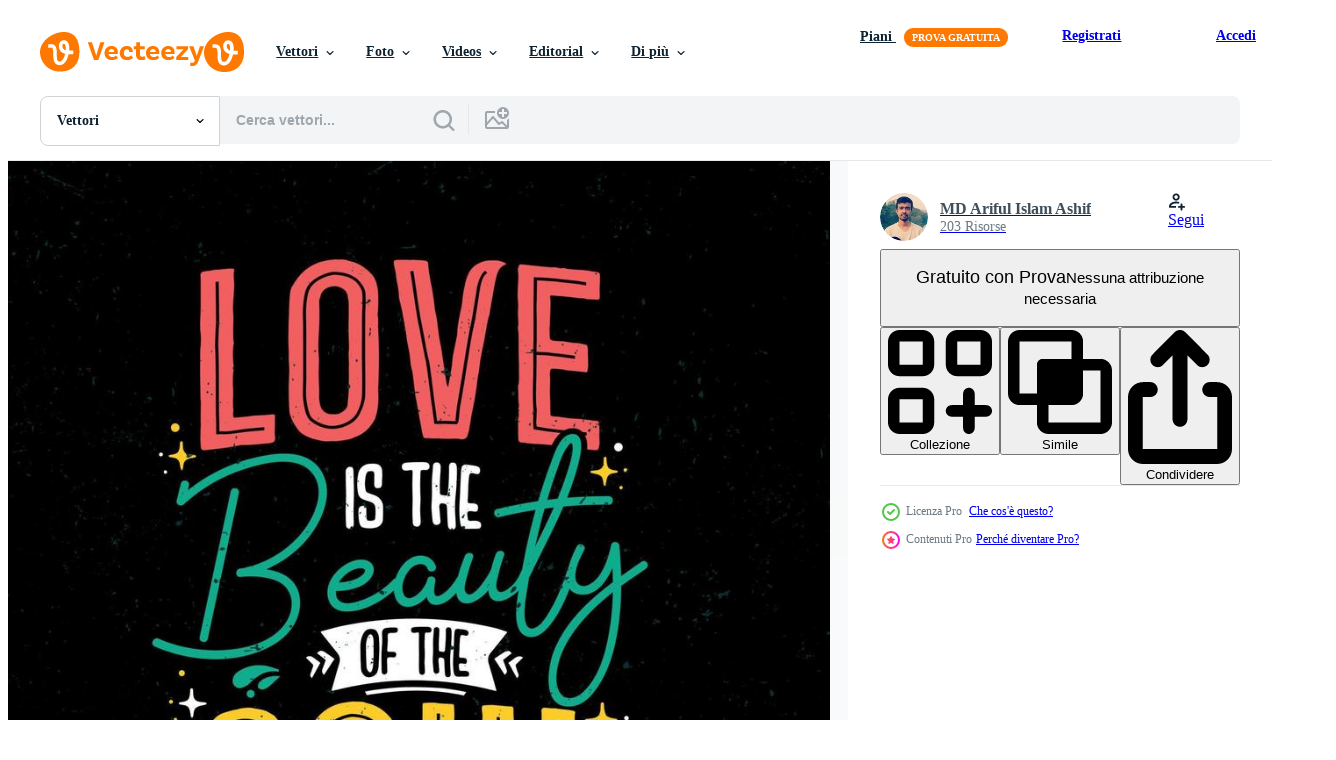

--- FILE ---
content_type: text/html; charset=utf-8
request_url: https://it.vecteezy.com/resources/10637891/show_related_tags_async_content
body_size: 1573
content:
<turbo-frame id="show-related-tags">
  <h2 class="ez-resource-related__header">Parole chiave correlate</h2>

    <div class="splide ez-carousel tags-carousel is-ready" style="--carousel_height: 48px; --additional_height: 0px;" data-controller="carousel search-tag" data-bullets="false" data-loop="false" data-arrows="true">
    <div class="splide__track ez-carousel__track" data-carousel-target="track">
      <ul class="splide__list ez-carousel__inner-wrap" data-carousel-target="innerWrap">
        <li class="search-tag splide__slide ez-carousel__slide" data-carousel-target="slide"><a class="search-tag__tag-link ez-btn ez-btn--light" title="amore" data-action="search-tag#sendClickEvent search-tag#performSearch" data-search-tag-verified="true" data-keyword-location="show" href="/vettori-gratis/amore">amore</a></li><li class="search-tag splide__slide ez-carousel__slide" data-carousel-target="slide"><a class="search-tag__tag-link ez-btn ez-btn--light" title="illustrazione" data-action="search-tag#sendClickEvent search-tag#performSearch" data-search-tag-verified="true" data-keyword-location="show" href="/vettori-gratis/illustrazione">illustrazione</a></li><li class="search-tag splide__slide ez-carousel__slide" data-carousel-target="slide"><a class="search-tag__tag-link ez-btn ez-btn--light" title="bellezza" data-action="search-tag#sendClickEvent search-tag#performSearch" data-search-tag-verified="true" data-keyword-location="show" href="/vettori-gratis/bellezza">bellezza</a></li><li class="search-tag splide__slide ez-carousel__slide" data-carousel-target="slide"><a class="search-tag__tag-link ez-btn ez-btn--light" title="lettering" data-action="search-tag#sendClickEvent search-tag#performSearch" data-search-tag-verified="true" data-keyword-location="show" href="/vettori-gratis/lettering">lettering</a></li><li class="search-tag splide__slide ez-carousel__slide" data-carousel-target="slide"><a class="search-tag__tag-link ez-btn ez-btn--light" title="frase" data-action="search-tag#sendClickEvent search-tag#performSearch" data-search-tag-verified="true" data-keyword-location="show" href="/vettori-gratis/frase">frase</a></li><li class="search-tag splide__slide ez-carousel__slide" data-carousel-target="slide"><a class="search-tag__tag-link ez-btn ez-btn--light" title="citazione" data-action="search-tag#sendClickEvent search-tag#performSearch" data-search-tag-verified="true" data-keyword-location="show" href="/vettori-gratis/citazione">citazione</a></li><li class="search-tag splide__slide ez-carousel__slide" data-carousel-target="slide"><a class="search-tag__tag-link ez-btn ez-btn--light" title="anima" data-action="search-tag#sendClickEvent search-tag#performSearch" data-search-tag-verified="true" data-keyword-location="show" href="/vettori-gratis/anima">anima</a></li><li class="search-tag splide__slide ez-carousel__slide" data-carousel-target="slide"><a class="search-tag__tag-link ez-btn ez-btn--light" title="astratto" data-action="search-tag#sendClickEvent search-tag#performSearch" data-search-tag-verified="true" data-keyword-location="show" href="/vettori-gratis/astratto">astratto</a></li><li class="search-tag splide__slide ez-carousel__slide" data-carousel-target="slide"><a class="search-tag__tag-link ez-btn ez-btn--light" title="calligrafia" data-action="search-tag#sendClickEvent search-tag#performSearch" data-search-tag-verified="true" data-keyword-location="show" href="/vettori-gratis/calligrafia">calligrafia</a></li><li class="search-tag splide__slide ez-carousel__slide" data-carousel-target="slide"><a class="search-tag__tag-link ez-btn ez-btn--light" title="messaggio" data-action="search-tag#sendClickEvent search-tag#performSearch" data-search-tag-verified="true" data-keyword-location="show" href="/vettori-gratis/messaggio">messaggio</a></li><li class="search-tag splide__slide ez-carousel__slide" data-carousel-target="slide"><a class="search-tag__tag-link ez-btn ez-btn--light" title="motivazione" data-action="search-tag#sendClickEvent search-tag#performSearch" data-search-tag-verified="true" data-keyword-location="show" href="/vettori-gratis/motivazione">motivazione</a></li><li class="search-tag splide__slide ez-carousel__slide" data-carousel-target="slide"><a class="search-tag__tag-link ez-btn ez-btn--light" title="copione" data-action="search-tag#sendClickEvent search-tag#performSearch" data-search-tag-verified="true" data-keyword-location="show" href="/vettori-gratis/copione">copione</a></li><li class="search-tag splide__slide ez-carousel__slide" data-carousel-target="slide"><a class="search-tag__tag-link ez-btn ez-btn--light" title="romantico" data-action="search-tag#sendClickEvent search-tag#performSearch" data-search-tag-verified="true" data-keyword-location="show" href="/vettori-gratis/romantico">romantico</a></li><li class="search-tag splide__slide ez-carousel__slide" data-carousel-target="slide"><a class="search-tag__tag-link ez-btn ez-btn--light" title="san valentino" data-action="search-tag#sendClickEvent search-tag#performSearch" data-search-tag-verified="true" data-keyword-location="show" href="/vettori-gratis/san-valentino">san valentino</a></li><li class="search-tag splide__slide ez-carousel__slide" data-carousel-target="slide"><a class="search-tag__tag-link ez-btn ez-btn--light" title="detto" data-action="search-tag#sendClickEvent search-tag#performSearch" data-search-tag-verified="true" data-keyword-location="show" href="/vettori-gratis/detto">detto</a></li><li class="search-tag splide__slide ez-carousel__slide" data-carousel-target="slide"><a class="search-tag__tag-link ez-btn ez-btn--light" title="discussione" data-action="search-tag#sendClickEvent search-tag#performSearch" data-search-tag-verified="true" data-keyword-location="show" href="/vettori-gratis/discussione">discussione</a></li><li class="search-tag splide__slide ez-carousel__slide" data-carousel-target="slide"><a class="search-tag__tag-link ez-btn ez-btn--light" title="creatività" data-action="search-tag#sendClickEvent search-tag#performSearch" data-search-tag-verified="true" data-keyword-location="show" href="/vettori-gratis/creativit%C3%A0">creatività</a></li><li class="search-tag splide__slide ez-carousel__slide" data-carousel-target="slide"><a class="search-tag__tag-link ez-btn ez-btn--light" title="artistico" data-action="search-tag#sendClickEvent search-tag#performSearch" data-search-tag-verified="true" data-keyword-location="show" href="/vettori-gratis/artistico">artistico</a></li><li class="search-tag splide__slide ez-carousel__slide" data-carousel-target="slide"><a class="search-tag__tag-link ez-btn ez-btn--light" title="sensazione" data-action="search-tag#sendClickEvent search-tag#performSearch" data-search-tag-verified="true" data-keyword-location="show" href="/vettori-gratis/sensazione">sensazione</a></li><li class="search-tag splide__slide ez-carousel__slide" data-carousel-target="slide"><a class="search-tag__tag-link ez-btn ez-btn--light" title="disegnato a mano" data-action="search-tag#sendClickEvent search-tag#performSearch" data-search-tag-verified="true" data-keyword-location="show" href="/vettori-gratis/disegnato-a-mano">disegnato a mano</a></li><li class="search-tag splide__slide ez-carousel__slide" data-carousel-target="slide"><a class="search-tag__tag-link ez-btn ez-btn--light" title="cuore" data-action="search-tag#sendClickEvent search-tag#performSearch" data-search-tag-verified="true" data-keyword-location="show" href="/vettori-gratis/cuore">cuore</a></li><li class="search-tag splide__slide ez-carousel__slide" data-carousel-target="slide"><a class="search-tag__tag-link ez-btn ez-btn--light" title="evidenziare" data-action="search-tag#sendClickEvent search-tag#performSearch" data-search-tag-verified="true" data-keyword-location="show" href="/vettori-gratis/evidenziare">evidenziare</a></li><li class="search-tag splide__slide ez-carousel__slide" data-carousel-target="slide"><a class="search-tag__tag-link ez-btn ez-btn--light" title="ispirazione" data-action="search-tag#sendClickEvent search-tag#performSearch" data-search-tag-verified="true" data-keyword-location="show" href="/vettori-gratis/ispirazione">ispirazione</a></li><li class="search-tag splide__slide ez-carousel__slide" data-carousel-target="slide"><a class="search-tag__tag-link ez-btn ez-btn--light" title="salute" data-action="search-tag#sendClickEvent search-tag#performSearch" data-search-tag-verified="true" data-keyword-location="show" href="/vettori-gratis/salute">salute</a></li><li class="search-tag splide__slide ez-carousel__slide" data-carousel-target="slide"><a class="search-tag__tag-link ez-btn ez-btn--light" title="disegnato" data-action="search-tag#sendClickEvent search-tag#performSearch" data-search-tag-verified="true" data-keyword-location="show" href="/vettori-gratis/disegnato">disegnato</a></li><li class="search-tag splide__slide ez-carousel__slide" data-carousel-target="slide"><a class="search-tag__tag-link ez-btn ez-btn--light" title="successo" data-action="search-tag#sendClickEvent search-tag#performSearch" data-search-tag-verified="true" data-keyword-location="show" href="/vettori-gratis/successo">successo</a></li><li class="search-tag splide__slide ez-carousel__slide" data-carousel-target="slide"><a class="search-tag__tag-link ez-btn ez-btn--light" title="discorso" data-action="search-tag#sendClickEvent search-tag#performSearch" data-search-tag-verified="true" data-keyword-location="show" href="/vettori-gratis/discorso">discorso</a></li><li class="search-tag splide__slide ez-carousel__slide" data-carousel-target="slide"><a class="search-tag__tag-link ez-btn ez-btn--light" title="camicia" data-action="search-tag#sendClickEvent search-tag#performSearch" data-search-tag-verified="true" data-keyword-location="show" href="/vettori-gratis/camicia">camicia</a></li><li class="search-tag splide__slide ez-carousel__slide" data-carousel-target="slide"><a class="search-tag__tag-link ez-btn ez-btn--light" title="romanza" data-action="search-tag#sendClickEvent search-tag#performSearch" data-search-tag-verified="true" data-keyword-location="show" href="/vettori-gratis/romanza">romanza</a></li><li class="search-tag splide__slide ez-carousel__slide" data-carousel-target="slide"><a class="search-tag__tag-link ez-btn ez-btn--light" title="positivo" data-action="search-tag#sendClickEvent search-tag#performSearch" data-search-tag-verified="true" data-keyword-location="show" href="/vettori-gratis/positivo">positivo</a></li>
</ul></div>
    

    <div class="splide__arrows splide__arrows--ltr ez-carousel__arrows"><button class="splide__arrow splide__arrow--prev ez-carousel__arrow ez-carousel__arrow--prev" disabled="disabled" data-carousel-target="arrowPrev" data-test-id="carousel-arrow-prev" data-direction="prev" aria_label="Precedente"><span class="ez-carousel__arrow-wrap"><svg xmlns="http://www.w3.org/2000/svg" viewBox="0 0 5 8" role="img" aria-labelledby="ajwiezkwcq6mfz6ug1cshsjsgk7y2p77" class="arrow-prev"><desc id="ajwiezkwcq6mfz6ug1cshsjsgk7y2p77">Precedente</desc><path fill-rule="evenodd" d="M4.707 7.707a1 1 0 0 0 0-1.414L2.414 4l2.293-2.293A1 1 0 0 0 3.293.293l-3 3a1 1 0 0 0 0 1.414l3 3a1 1 0 0 0 1.414 0Z" clip-rule="evenodd"></path></svg>
</span><span class="ez-carousel__gradient"></span></button><button class="splide__arrow splide__arrow--next ez-carousel__arrow ez-carousel__arrow--next" disabled="disabled" data-carousel-target="arrowNext" data-test-id="carousel-arrow-next" data-direction="next" aria_label="Successivo"><span class="ez-carousel__arrow-wrap"><svg xmlns="http://www.w3.org/2000/svg" viewBox="0 0 5 8" role="img" aria-labelledby="acw9m2hwxw0cagkg86goe2fo19vgpkjr" class="arrow-next"><desc id="acw9m2hwxw0cagkg86goe2fo19vgpkjr">Successivo</desc><path fill-rule="evenodd" d="M.293 7.707a1 1 0 0 1 0-1.414L2.586 4 .293 1.707A1 1 0 0 1 1.707.293l3 3a1 1 0 0 1 0 1.414l-3 3a1 1 0 0 1-1.414 0Z" clip-rule="evenodd"></path></svg>
</span><span class="ez-carousel__gradient"></span></button></div>
</div></turbo-frame>


--- FILE ---
content_type: text/html; charset=utf-8
request_url: https://it.vecteezy.com/resources/10637891/show_related_grids_async_content
body_size: 12718
content:
<turbo-frame id="show-related-resources">

  <div data-conversions-category="Vettori correlate" class="">
    <h2 class="ez-resource-related__header">
      Vettori correlate
    </h2>

    <ul class="ez-resource-grid ez-resource-grid--main-grid  is-hidden" id="false" data-controller="grid contributor-info" data-grid-track-truncation-value="false" data-max-rows="50" data-row-height="240" data-instant-grid="false" data-truncate-results="false" data-testid="related-resources" data-labels="editable free" style="--editable: &#39;Modificabile&#39;;--free: &#39;Gratis&#39;;">

  <li class="ez-resource-grid__item ez-resource-thumb ez-resource-thumb--pro" data-controller="grid-item-decorator" data-position="{{position}}" data-item-id="10637891" data-pro="true" data-grid-target="gridItem" data-w="200" data-h="200" data-grid-item-decorator-free-label-value="Gratis" data-action="mouseenter-&gt;grid-item-decorator#hoverThumb:once" data-grid-item-decorator-item-pro-param="Pro" data-grid-item-decorator-resource-id-param="10637891" data-grid-item-decorator-content-type-param="Content-vector" data-grid-item-decorator-image-src-param="https://static.vecteezy.com/system/resources/previews/010/637/891/non_2x/love-is-the-beauty-of-the-soul-vector.jpg" data-grid-item-decorator-pinterest-url-param="https://it.vecteezy.com/arte-vettoriale/10637891-amore-e-il-bellezza-di-il-anima" data-grid-item-decorator-seo-page-description-param="amore è il bellezza di il anima" data-grid-item-decorator-user-id-param="5756051" data-grid-item-decorator-user-display-name-param="MD Ariful Islam Ashif" data-grid-item-decorator-avatar-src-param="https://static.vecteezy.com/system/user/avatar/5756051/medium_Md_Ariful_Islam_Ashif.jpg" data-grid-item-decorator-uploads-path-param="/membri/arifulashif/uploads">

  <script type="application/ld+json" id="media_schema">
  {"@context":"https://schema.org","@type":"ImageObject","name":"amore è il bellezza di il anima","uploadDate":"2022-08-21T09:00:14-05:00","thumbnailUrl":"https://static.vecteezy.com/ti/vettori-gratis/t1/10637891-amore-e-il-bellezza-di-il-anima-vettoriale.jpg","contentUrl":"https://static.vecteezy.com/ti/vettori-gratis/p1/10637891-amore-e-il-bellezza-di-il-anima-vettoriale.jpg","sourceOrganization":"Vecteezy","license":"https://support.vecteezy.com/en_us/new-vecteezy-licensing-ByHivesvt","acquireLicensePage":"https://it.vecteezy.com/arte-vettoriale/10637891-amore-e-il-bellezza-di-il-anima","creator":{"@type":"Person","name":"MD Ariful Islam Ashif"},"copyrightNotice":"MD Ariful Islam Ashif","creditText":"Vecteezy"}
</script>


<a href="/arte-vettoriale/10637891-amore-e-il-bellezza-di-il-anima" class="ez-resource-thumb__link" title="amore è il bellezza di il anima" style="--height: 200; --width: 200; " data-action="click-&gt;grid#trackResourceClick mouseenter-&gt;grid#trackResourceHover" data-content-type="vector" data-controller="ez-hover-intent" data-previews-srcs="[&quot;https://static.vecteezy.com/ti/vettori-gratis/p1/10637891-amore-e-il-bellezza-di-il-anima-vettoriale.jpg&quot;,&quot;https://static.vecteezy.com/ti/vettori-gratis/p2/10637891-amore-e-il-bellezza-di-il-anima-vettoriale.jpg&quot;]" data-pro="true" data-resource-id="10637891" data-grid-item-decorator-target="link">
    <img src="https://static.vecteezy.com/ti/vettori-gratis/t2/10637891-amore-e-il-bellezza-di-il-anima-vettoriale.jpg" srcset="https://static.vecteezy.com/ti/vettori-gratis/t1/10637891-amore-e-il-bellezza-di-il-anima-vettoriale.jpg 2x, https://static.vecteezy.com/ti/vettori-gratis/t2/10637891-amore-e-il-bellezza-di-il-anima-vettoriale.jpg 1x" class="ez-resource-thumb__img" loading="lazy" decoding="async" width="200" height="200" alt="amore è il bellezza di il anima vettore">

</a>

  <div class="ez-resource-thumb__label-wrap"></div>
  

  <div class="ez-resource-thumb__hover-state"></div>
</li><li class="ez-resource-grid__item ez-resource-thumb ez-resource-thumb--pro" data-controller="grid-item-decorator" data-position="{{position}}" data-item-id="21591058" data-pro="true" data-grid-target="gridItem" data-w="200" data-h="200" data-grid-item-decorator-free-label-value="Gratis" data-action="mouseenter-&gt;grid-item-decorator#hoverThumb:once" data-grid-item-decorator-item-pro-param="Pro" data-grid-item-decorator-resource-id-param="21591058" data-grid-item-decorator-content-type-param="Content-vector" data-grid-item-decorator-image-src-param="https://static.vecteezy.com/system/resources/previews/021/591/058/non_2x/you-are-my-life-typography-motivational-quote-design-vector.jpg" data-grid-item-decorator-pinterest-url-param="https://it.vecteezy.com/arte-vettoriale/21591058-voi-siamo-mio-vita-tipografia-motivazionale-citazione-design" data-grid-item-decorator-seo-page-description-param="voi siamo mio vita tipografia motivazionale citazione design" data-grid-item-decorator-user-id-param="5889754" data-grid-item-decorator-user-display-name-param="Mahamud hasan Tamim" data-grid-item-decorator-avatar-src-param="https://static.vecteezy.com/system/user/avatar/5889754/medium_Untitled-2.jpg" data-grid-item-decorator-uploads-path-param="/membri/tamim7791495771/uploads">

  <script type="application/ld+json" id="media_schema">
  {"@context":"https://schema.org","@type":"ImageObject","name":"voi siamo mio vita tipografia motivazionale citazione design","uploadDate":"2023-03-22T17:45:21-05:00","thumbnailUrl":"https://static.vecteezy.com/ti/vettori-gratis/t1/21591058-voi-siamo-mio-vita-tipografia-motivazionale-citazione-design-vettoriale.jpg","contentUrl":"https://static.vecteezy.com/ti/vettori-gratis/p1/21591058-voi-siamo-mio-vita-tipografia-motivazionale-citazione-design-vettoriale.jpg","sourceOrganization":"Vecteezy","license":"https://support.vecteezy.com/en_us/new-vecteezy-licensing-ByHivesvt","acquireLicensePage":"https://it.vecteezy.com/arte-vettoriale/21591058-voi-siamo-mio-vita-tipografia-motivazionale-citazione-design","creator":{"@type":"Person","name":"Mahamud hasan Tamim"},"copyrightNotice":"Mahamud hasan Tamim","creditText":"Vecteezy"}
</script>


<a href="/arte-vettoriale/21591058-voi-siamo-mio-vita-tipografia-motivazionale-citazione-design" class="ez-resource-thumb__link" title="voi siamo mio vita tipografia motivazionale citazione design" style="--height: 200; --width: 200; " data-action="click-&gt;grid#trackResourceClick mouseenter-&gt;grid#trackResourceHover" data-content-type="vector" data-controller="ez-hover-intent" data-previews-srcs="[&quot;https://static.vecteezy.com/ti/vettori-gratis/p1/21591058-voi-siamo-mio-vita-tipografia-motivazionale-citazione-design-vettoriale.jpg&quot;,&quot;https://static.vecteezy.com/ti/vettori-gratis/p2/21591058-voi-siamo-mio-vita-tipografia-motivazionale-citazione-design-vettoriale.jpg&quot;]" data-pro="true" data-resource-id="21591058" data-grid-item-decorator-target="link">
    <img src="https://static.vecteezy.com/ti/vettori-gratis/t2/21591058-voi-siamo-mio-vita-tipografia-motivazionale-citazione-design-vettoriale.jpg" srcset="https://static.vecteezy.com/ti/vettori-gratis/t1/21591058-voi-siamo-mio-vita-tipografia-motivazionale-citazione-design-vettoriale.jpg 2x, https://static.vecteezy.com/ti/vettori-gratis/t2/21591058-voi-siamo-mio-vita-tipografia-motivazionale-citazione-design-vettoriale.jpg 1x" class="ez-resource-thumb__img" loading="lazy" decoding="async" width="200" height="200" alt="voi siamo mio vita tipografia motivazionale citazione design vettore">

</a>

  <div class="ez-resource-thumb__label-wrap"></div>
  

  <div class="ez-resource-thumb__hover-state"></div>
</li><li class="ez-resource-grid__item ez-resource-thumb ez-resource-thumb--pro" data-controller="grid-item-decorator" data-position="{{position}}" data-item-id="19030718" data-pro="true" data-grid-target="gridItem" data-w="200" data-h="200" data-grid-item-decorator-free-label-value="Gratis" data-action="mouseenter-&gt;grid-item-decorator#hoverThumb:once" data-grid-item-decorator-item-pro-param="Pro" data-grid-item-decorator-resource-id-param="19030718" data-grid-item-decorator-content-type-param="Content-vector" data-grid-item-decorator-image-src-param="https://static.vecteezy.com/system/resources/previews/019/030/718/non_2x/every-love-story-is-beautiful-vector.jpg" data-grid-item-decorator-pinterest-url-param="https://it.vecteezy.com/arte-vettoriale/19030718-ogni-storia-d-amore-e-bella" data-grid-item-decorator-seo-page-description-param="ogni storia d&#39;amore è bella" data-grid-item-decorator-user-id-param="5756051" data-grid-item-decorator-user-display-name-param="MD Ariful Islam Ashif" data-grid-item-decorator-avatar-src-param="https://static.vecteezy.com/system/user/avatar/5756051/medium_Md_Ariful_Islam_Ashif.jpg" data-grid-item-decorator-uploads-path-param="/membri/arifulashif/uploads">

  <script type="application/ld+json" id="media_schema">
  {"@context":"https://schema.org","@type":"ImageObject","name":"ogni storia d'amore è bella","uploadDate":"2023-02-05T22:15:08-06:00","thumbnailUrl":"https://static.vecteezy.com/ti/vettori-gratis/t1/19030718-ogni-storia-d-amore-e-bella-vettoriale.jpg","contentUrl":"https://static.vecteezy.com/ti/vettori-gratis/p1/19030718-ogni-storia-d-amore-e-bella-vettoriale.jpg","sourceOrganization":"Vecteezy","license":"https://support.vecteezy.com/en_us/new-vecteezy-licensing-ByHivesvt","acquireLicensePage":"https://it.vecteezy.com/arte-vettoriale/19030718-ogni-storia-d-amore-e-bella","creator":{"@type":"Person","name":"MD Ariful Islam Ashif"},"copyrightNotice":"MD Ariful Islam Ashif","creditText":"Vecteezy"}
</script>


<a href="/arte-vettoriale/19030718-ogni-storia-d-amore-e-bella" class="ez-resource-thumb__link" title="ogni storia d&#39;amore è bella" style="--height: 200; --width: 200; " data-action="click-&gt;grid#trackResourceClick mouseenter-&gt;grid#trackResourceHover" data-content-type="vector" data-controller="ez-hover-intent" data-previews-srcs="[&quot;https://static.vecteezy.com/ti/vettori-gratis/p1/19030718-ogni-storia-d-amore-e-bella-vettoriale.jpg&quot;,&quot;https://static.vecteezy.com/ti/vettori-gratis/p2/19030718-ogni-storia-d-amore-e-bella-vettoriale.jpg&quot;]" data-pro="true" data-resource-id="19030718" data-grid-item-decorator-target="link">
    <img src="https://static.vecteezy.com/ti/vettori-gratis/t2/19030718-ogni-storia-d-amore-e-bella-vettoriale.jpg" srcset="https://static.vecteezy.com/ti/vettori-gratis/t1/19030718-ogni-storia-d-amore-e-bella-vettoriale.jpg 2x, https://static.vecteezy.com/ti/vettori-gratis/t2/19030718-ogni-storia-d-amore-e-bella-vettoriale.jpg 1x" class="ez-resource-thumb__img" loading="lazy" decoding="async" width="200" height="200" alt="ogni storia d&#39;amore è bella vettore">

</a>

  <div class="ez-resource-thumb__label-wrap"></div>
  

  <div class="ez-resource-thumb__hover-state"></div>
</li><li class="ez-resource-grid__item ez-resource-thumb ez-resource-thumb--pro" data-controller="grid-item-decorator" data-position="{{position}}" data-item-id="9286118" data-pro="true" data-grid-target="gridItem" data-w="200" data-h="200" data-grid-item-decorator-free-label-value="Gratis" data-action="mouseenter-&gt;grid-item-decorator#hoverThumb:once" data-grid-item-decorator-item-pro-param="Pro" data-grid-item-decorator-resource-id-param="9286118" data-grid-item-decorator-content-type-param="Content-vector" data-grid-item-decorator-image-src-param="https://static.vecteezy.com/system/resources/previews/009/286/118/non_2x/your-voice-is-my-favorite-sound-vector.jpg" data-grid-item-decorator-pinterest-url-param="https://it.vecteezy.com/arte-vettoriale/9286118-la-tua-voce-e-il-mio-suono-preferito" data-grid-item-decorator-seo-page-description-param="la tua voce è il mio suono preferito" data-grid-item-decorator-user-id-param="5756051" data-grid-item-decorator-user-display-name-param="MD Ariful Islam Ashif" data-grid-item-decorator-avatar-src-param="https://static.vecteezy.com/system/user/avatar/5756051/medium_Md_Ariful_Islam_Ashif.jpg" data-grid-item-decorator-uploads-path-param="/membri/arifulashif/uploads">

  <script type="application/ld+json" id="media_schema">
  {"@context":"https://schema.org","@type":"ImageObject","name":"la tua voce è il mio suono preferito","uploadDate":"2022-07-19T09:48:30-05:00","thumbnailUrl":"https://static.vecteezy.com/ti/vettori-gratis/t1/9286118-la-tua-voce-e-il-mio-suono-preferito-vettoriale.jpg","contentUrl":"https://static.vecteezy.com/ti/vettori-gratis/p1/9286118-la-tua-voce-e-il-mio-suono-preferito-vettoriale.jpg","sourceOrganization":"Vecteezy","license":"https://support.vecteezy.com/en_us/new-vecteezy-licensing-ByHivesvt","acquireLicensePage":"https://it.vecteezy.com/arte-vettoriale/9286118-la-tua-voce-e-il-mio-suono-preferito","creator":{"@type":"Person","name":"MD Ariful Islam Ashif"},"copyrightNotice":"MD Ariful Islam Ashif","creditText":"Vecteezy"}
</script>


<a href="/arte-vettoriale/9286118-la-tua-voce-e-il-mio-suono-preferito" class="ez-resource-thumb__link" title="la tua voce è il mio suono preferito" style="--height: 200; --width: 200; " data-action="click-&gt;grid#trackResourceClick mouseenter-&gt;grid#trackResourceHover" data-content-type="vector" data-controller="ez-hover-intent" data-previews-srcs="[&quot;https://static.vecteezy.com/ti/vettori-gratis/p1/9286118-la-tua-voce-e-il-mio-suono-preferito-vettoriale.jpg&quot;,&quot;https://static.vecteezy.com/ti/vettori-gratis/p2/9286118-la-tua-voce-e-il-mio-suono-preferito-vettoriale.jpg&quot;]" data-pro="true" data-resource-id="9286118" data-grid-item-decorator-target="link">
    <img src="https://static.vecteezy.com/ti/vettori-gratis/t2/9286118-la-tua-voce-e-il-mio-suono-preferito-vettoriale.jpg" srcset="https://static.vecteezy.com/ti/vettori-gratis/t1/9286118-la-tua-voce-e-il-mio-suono-preferito-vettoriale.jpg 2x, https://static.vecteezy.com/ti/vettori-gratis/t2/9286118-la-tua-voce-e-il-mio-suono-preferito-vettoriale.jpg 1x" class="ez-resource-thumb__img" loading="lazy" decoding="async" width="200" height="200" alt="la tua voce è il mio suono preferito vettore">

</a>

  <div class="ez-resource-thumb__label-wrap"></div>
  

  <div class="ez-resource-thumb__hover-state"></div>
</li><li class="ez-resource-grid__item ez-resource-thumb ez-resource-thumb--pro" data-controller="grid-item-decorator" data-position="{{position}}" data-item-id="13360207" data-pro="true" data-grid-target="gridItem" data-w="200" data-h="200" data-grid-item-decorator-free-label-value="Gratis" data-action="mouseenter-&gt;grid-item-decorator#hoverThumb:once" data-grid-item-decorator-item-pro-param="Pro" data-grid-item-decorator-resource-id-param="13360207" data-grid-item-decorator-content-type-param="Content-vector" data-grid-item-decorator-image-src-param="https://static.vecteezy.com/system/resources/previews/013/360/207/non_2x/home-is-wherever-i-m-with-you-new-year-christmas-day-saying-illustration-art-vector.jpg" data-grid-item-decorator-pinterest-url-param="https://it.vecteezy.com/arte-vettoriale/13360207-casa-e-dovunque-io-sono-con-voi-nuovo-anno-natale-giorno-detto-illustrazione-arte" data-grid-item-decorator-seo-page-description-param="casa è dovunque io sono con voi, nuovo anno, Natale giorno detto illustrazione arte" data-grid-item-decorator-user-id-param="6238284" data-grid-item-decorator-user-display-name-param="POLASH CHANDRA BARMAN" data-grid-item-decorator-avatar-src-param="https://static.vecteezy.com/system/user/avatar/6238284/medium_1.jpg" data-grid-item-decorator-uploads-path-param="/membri/p_graph/uploads">

  <script type="application/ld+json" id="media_schema">
  {"@context":"https://schema.org","@type":"ImageObject","name":"casa è dovunque io sono con voi, nuovo anno, Natale giorno detto illustrazione arte","uploadDate":"2022-10-24T03:26:17-05:00","thumbnailUrl":"https://static.vecteezy.com/ti/vettori-gratis/t1/13360207-casa-e-dovunque-io-sono-con-voi-nuovo-anno-natale-giorno-detto-illustrazione-arte-vettoriale.jpg","contentUrl":"https://static.vecteezy.com/ti/vettori-gratis/p1/13360207-casa-e-dovunque-io-sono-con-voi-nuovo-anno-natale-giorno-detto-illustrazione-arte-vettoriale.jpg","sourceOrganization":"Vecteezy","license":"https://support.vecteezy.com/en_us/new-vecteezy-licensing-ByHivesvt","acquireLicensePage":"https://it.vecteezy.com/arte-vettoriale/13360207-casa-e-dovunque-io-sono-con-voi-nuovo-anno-natale-giorno-detto-illustrazione-arte","creator":{"@type":"Person","name":"POLASH CHANDRA BARMAN"},"copyrightNotice":"POLASH CHANDRA BARMAN","creditText":"Vecteezy"}
</script>


<a href="/arte-vettoriale/13360207-casa-e-dovunque-io-sono-con-voi-nuovo-anno-natale-giorno-detto-illustrazione-arte" class="ez-resource-thumb__link" title="casa è dovunque io sono con voi, nuovo anno, Natale giorno detto illustrazione arte" style="--height: 200; --width: 200; " data-action="click-&gt;grid#trackResourceClick mouseenter-&gt;grid#trackResourceHover" data-content-type="vector" data-controller="ez-hover-intent" data-previews-srcs="[&quot;https://static.vecteezy.com/ti/vettori-gratis/p1/13360207-casa-e-dovunque-io-sono-con-voi-nuovo-anno-natale-giorno-detto-illustrazione-arte-vettoriale.jpg&quot;,&quot;https://static.vecteezy.com/ti/vettori-gratis/p2/13360207-casa-e-dovunque-io-sono-con-voi-nuovo-anno-natale-giorno-detto-illustrazione-arte-vettoriale.jpg&quot;]" data-pro="true" data-resource-id="13360207" data-grid-item-decorator-target="link">
    <img src="https://static.vecteezy.com/ti/vettori-gratis/t2/13360207-casa-e-dovunque-io-sono-con-voi-nuovo-anno-natale-giorno-detto-illustrazione-arte-vettoriale.jpg" srcset="https://static.vecteezy.com/ti/vettori-gratis/t1/13360207-casa-e-dovunque-io-sono-con-voi-nuovo-anno-natale-giorno-detto-illustrazione-arte-vettoriale.jpg 2x, https://static.vecteezy.com/ti/vettori-gratis/t2/13360207-casa-e-dovunque-io-sono-con-voi-nuovo-anno-natale-giorno-detto-illustrazione-arte-vettoriale.jpg 1x" class="ez-resource-thumb__img" loading="lazy" decoding="async" width="200" height="200" alt="casa è dovunque io sono con voi, nuovo anno, Natale giorno detto illustrazione arte vettore">

</a>

  <div class="ez-resource-thumb__label-wrap"></div>
  

  <div class="ez-resource-thumb__hover-state"></div>
</li><li class="ez-resource-grid__item ez-resource-thumb ez-resource-thumb--pro" data-controller="grid-item-decorator" data-position="{{position}}" data-item-id="12189244" data-pro="true" data-grid-target="gridItem" data-w="200" data-h="200" data-grid-item-decorator-free-label-value="Gratis" data-action="mouseenter-&gt;grid-item-decorator#hoverThumb:once" data-grid-item-decorator-item-pro-param="Pro" data-grid-item-decorator-resource-id-param="12189244" data-grid-item-decorator-content-type-param="Content-vector" data-grid-item-decorator-image-src-param="https://static.vecteezy.com/system/resources/previews/012/189/244/non_2x/love-you-hand-writing-on-word-forever-and-textured-round-background-romantic-square-postcard-phrase-for-valentine-s-day-vector.jpg" data-grid-item-decorator-pinterest-url-param="https://it.vecteezy.com/arte-vettoriale/12189244-amore-voi-mano-scrittura-su-parola-per-sempre-e-strutturato-il-giro-sfondo-romantico-piazza-cartolina-frase-per-san-valentino-giorno" data-grid-item-decorator-seo-page-description-param="amore voi mano scrittura su parola per sempre e strutturato il giro sfondo. romantico piazza cartolina. frase per San Valentino giorno." data-grid-item-decorator-user-id-param="8841499" data-grid-item-decorator-user-display-name-param="Liudmila Ozerova" data-grid-item-decorator-avatar-src-param="https://static.vecteezy.com/system/user/avatar/8841499/medium_avatar_ss_2.jpg" data-grid-item-decorator-uploads-path-param="/membri/ozzichka/uploads">

  <script type="application/ld+json" id="media_schema">
  {"@context":"https://schema.org","@type":"ImageObject","name":"amore voi mano scrittura su parola per sempre e strutturato il giro sfondo. romantico piazza cartolina. frase per San Valentino giorno.","uploadDate":"2022-09-26T06:59:21-05:00","thumbnailUrl":"https://static.vecteezy.com/ti/vettori-gratis/t1/12189244-amore-voi-mano-scrittura-su-parola-per-sempre-e-strutturato-il-giro-sfondo-romantico-piazza-cartolina-frase-per-san-valentino-giorno-vettoriale.jpg","contentUrl":"https://static.vecteezy.com/ti/vettori-gratis/p1/12189244-amore-voi-mano-scrittura-su-parola-per-sempre-e-strutturato-il-giro-sfondo-romantico-piazza-cartolina-frase-per-san-valentino-giorno-vettoriale.jpg","sourceOrganization":"Vecteezy","license":"https://support.vecteezy.com/en_us/new-vecteezy-licensing-ByHivesvt","acquireLicensePage":"https://it.vecteezy.com/arte-vettoriale/12189244-amore-voi-mano-scrittura-su-parola-per-sempre-e-strutturato-il-giro-sfondo-romantico-piazza-cartolina-frase-per-san-valentino-giorno","creator":{"@type":"Person","name":"Liudmila Ozerova"},"copyrightNotice":"Liudmila Ozerova","creditText":"Vecteezy"}
</script>


<a href="/arte-vettoriale/12189244-amore-voi-mano-scrittura-su-parola-per-sempre-e-strutturato-il-giro-sfondo-romantico-piazza-cartolina-frase-per-san-valentino-giorno" class="ez-resource-thumb__link" title="amore voi mano scrittura su parola per sempre e strutturato il giro sfondo. romantico piazza cartolina. frase per San Valentino giorno." style="--height: 200; --width: 200; " data-action="click-&gt;grid#trackResourceClick mouseenter-&gt;grid#trackResourceHover" data-content-type="vector" data-controller="ez-hover-intent" data-previews-srcs="[&quot;https://static.vecteezy.com/ti/vettori-gratis/p1/12189244-amore-voi-mano-scrittura-su-parola-per-sempre-e-strutturato-il-giro-sfondo-romantico-piazza-cartolina-frase-per-san-valentino-giorno-vettoriale.jpg&quot;,&quot;https://static.vecteezy.com/ti/vettori-gratis/p2/12189244-amore-voi-mano-scrittura-su-parola-per-sempre-e-strutturato-il-giro-sfondo-romantico-piazza-cartolina-frase-per-san-valentino-giorno-vettoriale.jpg&quot;]" data-pro="true" data-resource-id="12189244" data-grid-item-decorator-target="link">
    <img src="https://static.vecteezy.com/ti/vettori-gratis/t2/12189244-amore-voi-mano-scrittura-su-parola-per-sempre-e-strutturato-il-giro-sfondo-romantico-piazza-cartolina-frase-per-san-valentino-giorno-vettoriale.jpg" srcset="https://static.vecteezy.com/ti/vettori-gratis/t1/12189244-amore-voi-mano-scrittura-su-parola-per-sempre-e-strutturato-il-giro-sfondo-romantico-piazza-cartolina-frase-per-san-valentino-giorno-vettoriale.jpg 2x, https://static.vecteezy.com/ti/vettori-gratis/t2/12189244-amore-voi-mano-scrittura-su-parola-per-sempre-e-strutturato-il-giro-sfondo-romantico-piazza-cartolina-frase-per-san-valentino-giorno-vettoriale.jpg 1x" class="ez-resource-thumb__img" loading="lazy" decoding="async" width="200" height="200" alt="amore voi mano scrittura su parola per sempre e strutturato il giro sfondo. romantico piazza cartolina. frase per San Valentino giorno. vettore">

</a>

  <div class="ez-resource-thumb__label-wrap"></div>
  

  <div class="ez-resource-thumb__hover-state"></div>
</li><li class="ez-resource-grid__item ez-resource-thumb ez-resource-thumb--pro" data-controller="grid-item-decorator" data-position="{{position}}" data-item-id="14046904" data-pro="true" data-grid-target="gridItem" data-w="200" data-h="200" data-grid-item-decorator-free-label-value="Gratis" data-action="mouseenter-&gt;grid-item-decorator#hoverThumb:once" data-grid-item-decorator-item-pro-param="Pro" data-grid-item-decorator-resource-id-param="14046904" data-grid-item-decorator-content-type-param="Content-vector" data-grid-item-decorator-image-src-param="https://static.vecteezy.com/system/resources/previews/014/046/904/non_2x/success-is-the-best-motivation-vector.jpg" data-grid-item-decorator-pinterest-url-param="https://it.vecteezy.com/arte-vettoriale/14046904-successo-e-il-migliore-motivazione" data-grid-item-decorator-seo-page-description-param="successo è il migliore motivazione" data-grid-item-decorator-user-id-param="5756051" data-grid-item-decorator-user-display-name-param="MD Ariful Islam Ashif" data-grid-item-decorator-avatar-src-param="https://static.vecteezy.com/system/user/avatar/5756051/medium_Md_Ariful_Islam_Ashif.jpg" data-grid-item-decorator-uploads-path-param="/membri/arifulashif/uploads">

  <script type="application/ld+json" id="media_schema">
  {"@context":"https://schema.org","@type":"ImageObject","name":"successo è il migliore motivazione","uploadDate":"2022-11-09T15:58:12-06:00","thumbnailUrl":"https://static.vecteezy.com/ti/vettori-gratis/t1/14046904-successo-e-il-migliore-motivazione-vettoriale.jpg","contentUrl":"https://static.vecteezy.com/ti/vettori-gratis/p1/14046904-successo-e-il-migliore-motivazione-vettoriale.jpg","sourceOrganization":"Vecteezy","license":"https://support.vecteezy.com/en_us/new-vecteezy-licensing-ByHivesvt","acquireLicensePage":"https://it.vecteezy.com/arte-vettoriale/14046904-successo-e-il-migliore-motivazione","creator":{"@type":"Person","name":"MD Ariful Islam Ashif"},"copyrightNotice":"MD Ariful Islam Ashif","creditText":"Vecteezy"}
</script>


<a href="/arte-vettoriale/14046904-successo-e-il-migliore-motivazione" class="ez-resource-thumb__link" title="successo è il migliore motivazione" style="--height: 200; --width: 200; " data-action="click-&gt;grid#trackResourceClick mouseenter-&gt;grid#trackResourceHover" data-content-type="vector" data-controller="ez-hover-intent" data-previews-srcs="[&quot;https://static.vecteezy.com/ti/vettori-gratis/p1/14046904-successo-e-il-migliore-motivazione-vettoriale.jpg&quot;,&quot;https://static.vecteezy.com/ti/vettori-gratis/p2/14046904-successo-e-il-migliore-motivazione-vettoriale.jpg&quot;]" data-pro="true" data-resource-id="14046904" data-grid-item-decorator-target="link">
    <img src="https://static.vecteezy.com/ti/vettori-gratis/t2/14046904-successo-e-il-migliore-motivazione-vettoriale.jpg" srcset="https://static.vecteezy.com/ti/vettori-gratis/t1/14046904-successo-e-il-migliore-motivazione-vettoriale.jpg 2x, https://static.vecteezy.com/ti/vettori-gratis/t2/14046904-successo-e-il-migliore-motivazione-vettoriale.jpg 1x" class="ez-resource-thumb__img" loading="lazy" decoding="async" width="200" height="200" alt="successo è il migliore motivazione vettore">

</a>

  <div class="ez-resource-thumb__label-wrap"></div>
  

  <div class="ez-resource-thumb__hover-state"></div>
</li><li class="ez-resource-grid__item ez-resource-thumb ez-resource-thumb--pro" data-controller="grid-item-decorator" data-position="{{position}}" data-item-id="6138278" data-pro="true" data-grid-target="gridItem" data-w="200" data-h="200" data-grid-item-decorator-free-label-value="Gratis" data-action="mouseenter-&gt;grid-item-decorator#hoverThumb:once" data-grid-item-decorator-item-pro-param="Pro" data-grid-item-decorator-resource-id-param="6138278" data-grid-item-decorator-content-type-param="Content-vector" data-grid-item-decorator-image-src-param="https://static.vecteezy.com/system/resources/previews/006/138/278/non_2x/bright-doodle-typography-poster-with-yellow-house-cartoon-cute-card-with-lettering-home-is-wherever-i-m-with-you-hand-drawn-romantic-illustration-isolated-on-white-vector.jpg" data-grid-item-decorator-pinterest-url-param="https://it.vecteezy.com/arte-vettoriale/6138278-luminoso-poster-tipografia-doodle-con-casa-gialla-cartone-animato-carino-carta-con-scritta-casa-e-ovunque-im-con-te-disegnato-a-mano-romantico-illustrazione-vettoriale-isolato-su-bianco" data-grid-item-decorator-seo-page-description-param="poster di tipografia doodle luminoso con casa gialla. cartone animato carino con scritte - casa è ovunque io sia con te. illustrazione vettoriale romantica disegnata a mano isolata su bianco." data-grid-item-decorator-user-id-param="6421451" data-grid-item-decorator-user-display-name-param="lanasham" data-grid-item-decorator-avatar-src-param="https://static.vecteezy.com/system/user/avatar/6421451/medium_dribble-glitch.jpg" data-grid-item-decorator-uploads-path-param="/membri/lanasham/uploads">

  <script type="application/ld+json" id="media_schema">
  {"@context":"https://schema.org","@type":"ImageObject","name":"poster di tipografia doodle luminoso con casa gialla. cartone animato carino con scritte - casa è ovunque io sia con te. illustrazione vettoriale romantica disegnata a mano isolata su bianco.","uploadDate":"2022-02-27T21:53:27-06:00","thumbnailUrl":"https://static.vecteezy.com/ti/vettori-gratis/t1/6138278-luminoso-poster-tipografia-doodle-con-casa-gialla-cartone-animato-carino-carta-con-scritta-casa-e-ovunque-im-con-te-disegnato-a-mano-romantico-illustrazione-isolato-su-bianco-vettoriale.jpg","contentUrl":"https://static.vecteezy.com/ti/vettori-gratis/p1/6138278-luminoso-poster-tipografia-doodle-con-casa-gialla-cartone-animato-carino-carta-con-scritta-casa-e-ovunque-im-con-te-disegnato-a-mano-romantico-illustrazione-isolato-su-bianco-vettoriale.jpg","sourceOrganization":"Vecteezy","license":"https://support.vecteezy.com/en_us/new-vecteezy-licensing-ByHivesvt","acquireLicensePage":"https://it.vecteezy.com/arte-vettoriale/6138278-luminoso-poster-tipografia-doodle-con-casa-gialla-cartone-animato-carino-carta-con-scritta-casa-e-ovunque-im-con-te-disegnato-a-mano-romantico-illustrazione-vettoriale-isolato-su-bianco","creator":{"@type":"Person","name":"lanasham"},"copyrightNotice":"lanasham","creditText":"Vecteezy"}
</script>


<a href="/arte-vettoriale/6138278-luminoso-poster-tipografia-doodle-con-casa-gialla-cartone-animato-carino-carta-con-scritta-casa-e-ovunque-im-con-te-disegnato-a-mano-romantico-illustrazione-vettoriale-isolato-su-bianco" class="ez-resource-thumb__link" title="poster di tipografia doodle luminoso con casa gialla. cartone animato carino con scritte - casa è ovunque io sia con te. illustrazione vettoriale romantica disegnata a mano isolata su bianco." style="--height: 200; --width: 200; " data-action="click-&gt;grid#trackResourceClick mouseenter-&gt;grid#trackResourceHover" data-content-type="vector" data-controller="ez-hover-intent" data-previews-srcs="[&quot;https://static.vecteezy.com/ti/vettori-gratis/p1/6138278-luminoso-poster-tipografia-doodle-con-casa-gialla-cartone-animato-carino-carta-con-scritta-casa-e-ovunque-im-con-te-disegnato-a-mano-romantico-illustrazione-isolato-su-bianco-vettoriale.jpg&quot;,&quot;https://static.vecteezy.com/ti/vettori-gratis/p2/6138278-luminoso-poster-tipografia-doodle-con-casa-gialla-cartone-animato-carino-carta-con-scritta-casa-e-ovunque-im-con-te-disegnato-a-mano-romantico-illustrazione-isolato-su-bianco-vettoriale.jpg&quot;]" data-pro="true" data-resource-id="6138278" data-grid-item-decorator-target="link">
    <img src="https://static.vecteezy.com/ti/vettori-gratis/t2/6138278-luminoso-poster-tipografia-doodle-con-casa-gialla-cartone-animato-carino-carta-con-scritta-casa-e-ovunque-im-con-te-disegnato-a-mano-romantico-illustrazione-isolato-su-bianco-vettoriale.jpg" srcset="https://static.vecteezy.com/ti/vettori-gratis/t1/6138278-luminoso-poster-tipografia-doodle-con-casa-gialla-cartone-animato-carino-carta-con-scritta-casa-e-ovunque-im-con-te-disegnato-a-mano-romantico-illustrazione-isolato-su-bianco-vettoriale.jpg 2x, https://static.vecteezy.com/ti/vettori-gratis/t2/6138278-luminoso-poster-tipografia-doodle-con-casa-gialla-cartone-animato-carino-carta-con-scritta-casa-e-ovunque-im-con-te-disegnato-a-mano-romantico-illustrazione-isolato-su-bianco-vettoriale.jpg 1x" class="ez-resource-thumb__img" loading="lazy" decoding="async" width="200" height="200" alt="poster di tipografia doodle luminoso con casa gialla. cartone animato carino con scritte - casa è ovunque io sia con te. illustrazione vettoriale romantica disegnata a mano isolata su bianco.">

</a>

  <div class="ez-resource-thumb__label-wrap"></div>
  

  <div class="ez-resource-thumb__hover-state"></div>
</li><li class="ez-resource-grid__item ez-resource-thumb ez-resource-thumb--pro" data-controller="grid-item-decorator" data-position="{{position}}" data-item-id="42145688" data-pro="true" data-grid-target="gridItem" data-w="200" data-h="200" data-grid-item-decorator-free-label-value="Gratis" data-action="mouseenter-&gt;grid-item-decorator#hoverThumb:once" data-grid-item-decorator-item-pro-param="Pro" data-grid-item-decorator-resource-id-param="42145688" data-grid-item-decorator-content-type-param="Content-vector" data-grid-item-decorator-image-src-param="https://static.vecteezy.com/system/resources/previews/042/145/688/non_2x/inspirational-quote-motivational-phrase-1-day-of-doing-is-more-than-100-days-of-thinking-flat-style-vector.jpg" data-grid-item-decorator-pinterest-url-param="https://it.vecteezy.com/arte-vettoriale/42145688-vettore-ispirazione-citazione-motivazionale-frase-1-giorno-di-fare-e-di-piu-di-100-giorni-di-pensiero-piatto-stile" data-grid-item-decorator-seo-page-description-param="vettore ispirazione citazione motivazionale frase 1 giorno di fare è Di Più di 100 giorni di pensiero piatto stile" data-grid-item-decorator-user-id-param="9069402" data-grid-item-decorator-user-display-name-param="Lyubov Sayapina" data-grid-item-decorator-avatar-src-param="https://static.vecteezy.com/system/user/avatar/9069402/medium__________________-1.jpg" data-grid-item-decorator-uploads-path-param="/membri/107793597001020475346/uploads">

  <script type="application/ld+json" id="media_schema">
  {"@context":"https://schema.org","@type":"ImageObject","name":"vettore ispirazione citazione motivazionale frase 1 giorno di fare è Di Più di 100 giorni di pensiero piatto stile","uploadDate":"2024-04-03T19:53:54-05:00","thumbnailUrl":"https://static.vecteezy.com/ti/vettori-gratis/t1/42145688-vettore-ispirazione-citazione-motivazionale-frase-1-giorno-di-fare-e-di-piu-di-100-giorni-di-pensiero-piatto-stile-vettoriale.jpg","contentUrl":"https://static.vecteezy.com/ti/vettori-gratis/p1/42145688-vettore-ispirazione-citazione-motivazionale-frase-1-giorno-di-fare-e-di-piu-di-100-giorni-di-pensiero-piatto-stile-vettoriale.jpg","sourceOrganization":"Vecteezy","license":"https://support.vecteezy.com/en_us/new-vecteezy-licensing-ByHivesvt","acquireLicensePage":"https://it.vecteezy.com/arte-vettoriale/42145688-vettore-ispirazione-citazione-motivazionale-frase-1-giorno-di-fare-e-di-piu-di-100-giorni-di-pensiero-piatto-stile","creator":{"@type":"Person","name":"Lyubov Sayapina"},"copyrightNotice":"Lyubov Sayapina","creditText":"Vecteezy"}
</script>


<a href="/arte-vettoriale/42145688-vettore-ispirazione-citazione-motivazionale-frase-1-giorno-di-fare-e-di-piu-di-100-giorni-di-pensiero-piatto-stile" class="ez-resource-thumb__link" title="vettore ispirazione citazione motivazionale frase 1 giorno di fare è Di Più di 100 giorni di pensiero piatto stile" style="--height: 200; --width: 200; " data-action="click-&gt;grid#trackResourceClick mouseenter-&gt;grid#trackResourceHover" data-content-type="vector" data-controller="ez-hover-intent" data-previews-srcs="[&quot;https://static.vecteezy.com/ti/vettori-gratis/p1/42145688-vettore-ispirazione-citazione-motivazionale-frase-1-giorno-di-fare-e-di-piu-di-100-giorni-di-pensiero-piatto-stile-vettoriale.jpg&quot;,&quot;https://static.vecteezy.com/ti/vettori-gratis/p2/42145688-vettore-ispirazione-citazione-motivazionale-frase-1-giorno-di-fare-e-di-piu-di-100-giorni-di-pensiero-piatto-stile-vettoriale.jpg&quot;]" data-pro="true" data-resource-id="42145688" data-grid-item-decorator-target="link">
    <img src="https://static.vecteezy.com/ti/vettori-gratis/t2/42145688-vettore-ispirazione-citazione-motivazionale-frase-1-giorno-di-fare-e-di-piu-di-100-giorni-di-pensiero-piatto-stile-vettoriale.jpg" srcset="https://static.vecteezy.com/ti/vettori-gratis/t1/42145688-vettore-ispirazione-citazione-motivazionale-frase-1-giorno-di-fare-e-di-piu-di-100-giorni-di-pensiero-piatto-stile-vettoriale.jpg 2x, https://static.vecteezy.com/ti/vettori-gratis/t2/42145688-vettore-ispirazione-citazione-motivazionale-frase-1-giorno-di-fare-e-di-piu-di-100-giorni-di-pensiero-piatto-stile-vettoriale.jpg 1x" class="ez-resource-thumb__img" loading="lazy" decoding="async" width="200" height="200" alt="vettore ispirazione citazione motivazionale frase 1 giorno di fare è Di Più di 100 giorni di pensiero piatto stile">

</a>

  <div class="ez-resource-thumb__label-wrap"></div>
  

  <div class="ez-resource-thumb__hover-state"></div>
</li><li class="ez-resource-grid__item ez-resource-thumb ez-resource-thumb--pro" data-controller="grid-item-decorator" data-position="{{position}}" data-item-id="34937686" data-pro="true" data-grid-target="gridItem" data-w="300" data-h="200" data-grid-item-decorator-free-label-value="Gratis" data-action="mouseenter-&gt;grid-item-decorator#hoverThumb:once" data-grid-item-decorator-item-pro-param="Pro" data-grid-item-decorator-resource-id-param="34937686" data-grid-item-decorator-content-type-param="Content-vector" data-grid-item-decorator-image-src-param="https://static.vecteezy.com/system/resources/previews/034/937/686/non_2x/love-you-hand-written-lettering-romantic-calligraphy-vector.jpg" data-grid-item-decorator-pinterest-url-param="https://it.vecteezy.com/arte-vettoriale/34937686-amore-voi-mano-scritto-scritta-romantico-calligrafia" data-grid-item-decorator-seo-page-description-param="amore voi, mano scritto scritta. romantico calligrafia" data-grid-item-decorator-user-id-param="6470405" data-grid-item-decorator-user-display-name-param="Марина Искат" data-grid-item-decorator-avatar-src-param="https://static.vecteezy.com/system/user/avatar/6470405/medium_IMG20210630183532.jpg" data-grid-item-decorator-uploads-path-param="/membri/marina-iskat/uploads">

  <script type="application/ld+json" id="media_schema">
  {"@context":"https://schema.org","@type":"ImageObject","name":"amore voi, mano scritto scritta. romantico calligrafia","uploadDate":"2023-11-27T14:06:31-06:00","thumbnailUrl":"https://static.vecteezy.com/ti/vettori-gratis/t1/34937686-amore-voi-mano-scritto-scritta-romantico-calligrafia-vettoriale.jpg","contentUrl":"https://static.vecteezy.com/ti/vettori-gratis/p1/34937686-amore-voi-mano-scritto-scritta-romantico-calligrafia-vettoriale.jpg","sourceOrganization":"Vecteezy","license":"https://support.vecteezy.com/en_us/new-vecteezy-licensing-ByHivesvt","acquireLicensePage":"https://it.vecteezy.com/arte-vettoriale/34937686-amore-voi-mano-scritto-scritta-romantico-calligrafia","creator":{"@type":"Person","name":"Марина Искат"},"copyrightNotice":"Марина Искат","creditText":"Vecteezy"}
</script>


<a href="/arte-vettoriale/34937686-amore-voi-mano-scritto-scritta-romantico-calligrafia" class="ez-resource-thumb__link" title="amore voi, mano scritto scritta. romantico calligrafia" style="--height: 200; --width: 300; " data-action="click-&gt;grid#trackResourceClick mouseenter-&gt;grid#trackResourceHover" data-content-type="vector" data-controller="ez-hover-intent" data-previews-srcs="[&quot;https://static.vecteezy.com/ti/vettori-gratis/p1/34937686-amore-voi-mano-scritto-scritta-romantico-calligrafia-vettoriale.jpg&quot;,&quot;https://static.vecteezy.com/ti/vettori-gratis/p2/34937686-amore-voi-mano-scritto-scritta-romantico-calligrafia-vettoriale.jpg&quot;]" data-pro="true" data-resource-id="34937686" data-grid-item-decorator-target="link">
    <img src="https://static.vecteezy.com/ti/vettori-gratis/t2/34937686-amore-voi-mano-scritto-scritta-romantico-calligrafia-vettoriale.jpg" srcset="https://static.vecteezy.com/ti/vettori-gratis/t1/34937686-amore-voi-mano-scritto-scritta-romantico-calligrafia-vettoriale.jpg 2x, https://static.vecteezy.com/ti/vettori-gratis/t2/34937686-amore-voi-mano-scritto-scritta-romantico-calligrafia-vettoriale.jpg 1x" class="ez-resource-thumb__img" loading="lazy" decoding="async" width="300" height="200" alt="amore voi, mano scritto scritta. romantico calligrafia vettore">

</a>

  <div class="ez-resource-thumb__label-wrap"></div>
  

  <div class="ez-resource-thumb__hover-state"></div>
</li><li class="ez-resource-grid__item ez-resource-thumb ez-resource-thumb--pro" data-controller="grid-item-decorator" data-position="{{position}}" data-item-id="6940574" data-pro="true" data-grid-target="gridItem" data-w="200" data-h="200" data-grid-item-decorator-free-label-value="Gratis" data-action="mouseenter-&gt;grid-item-decorator#hoverThumb:once" data-grid-item-decorator-item-pro-param="Pro" data-grid-item-decorator-resource-id-param="6940574" data-grid-item-decorator-content-type-param="Content-vector" data-grid-item-decorator-image-src-param="https://static.vecteezy.com/system/resources/previews/006/940/574/non_2x/love-is-in-the-air-hand-lettering-clip-art-isolated-on-white-background-with-doodle-style-vector.jpg" data-grid-item-decorator-pinterest-url-param="https://it.vecteezy.com/arte-vettoriale/6940574-l-amore-e-in-aria-clip-art-scritta-a-mano-isolata-su-sfondo-bianco-con-vettore-stile-doodle" data-grid-item-decorator-seo-page-description-param="l&#39;amore è nell&#39;arte di clip dell&#39;iscrizione della mano dell&#39;aria isolata su priorità bassa bianca con il vettore di stile di doodle" data-grid-item-decorator-user-id-param="6035693" data-grid-item-decorator-user-display-name-param="devita ayu silvianingtyas" data-grid-item-decorator-uploads-path-param="/membri/devitaayusilvia/uploads">

  <script type="application/ld+json" id="media_schema">
  {"@context":"https://schema.org","@type":"ImageObject","name":"l'amore è nell'arte di clip dell'iscrizione della mano dell'aria isolata su priorità bassa bianca con il vettore di stile di doodle","uploadDate":"2022-04-02T19:17:09-05:00","thumbnailUrl":"https://static.vecteezy.com/ti/vettori-gratis/t1/6940574-l-amore-e-in-aria-clip-art-scritta-a-mano-isolata-su-sfondo-bianco-con-vettore-stile-doodle-vettoriale.jpg","contentUrl":"https://static.vecteezy.com/ti/vettori-gratis/p1/6940574-l-amore-e-in-aria-clip-art-scritta-a-mano-isolata-su-sfondo-bianco-con-vettore-stile-doodle-vettoriale.jpg","sourceOrganization":"Vecteezy","license":"https://support.vecteezy.com/en_us/new-vecteezy-licensing-ByHivesvt","acquireLicensePage":"https://it.vecteezy.com/arte-vettoriale/6940574-l-amore-e-in-aria-clip-art-scritta-a-mano-isolata-su-sfondo-bianco-con-vettore-stile-doodle","creator":{"@type":"Person","name":"devita ayu silvianingtyas"},"copyrightNotice":"devita ayu silvianingtyas","creditText":"Vecteezy"}
</script>


<a href="/arte-vettoriale/6940574-l-amore-e-in-aria-clip-art-scritta-a-mano-isolata-su-sfondo-bianco-con-vettore-stile-doodle" class="ez-resource-thumb__link" title="l&#39;amore è nell&#39;arte di clip dell&#39;iscrizione della mano dell&#39;aria isolata su priorità bassa bianca con il vettore di stile di doodle" style="--height: 200; --width: 200; " data-action="click-&gt;grid#trackResourceClick mouseenter-&gt;grid#trackResourceHover" data-content-type="vector" data-controller="ez-hover-intent" data-previews-srcs="[&quot;https://static.vecteezy.com/ti/vettori-gratis/p1/6940574-l-amore-e-in-aria-clip-art-scritta-a-mano-isolata-su-sfondo-bianco-con-vettore-stile-doodle-vettoriale.jpg&quot;,&quot;https://static.vecteezy.com/ti/vettori-gratis/p2/6940574-l-amore-e-in-aria-clip-art-scritta-a-mano-isolata-su-sfondo-bianco-con-vettore-stile-doodle-vettoriale.jpg&quot;]" data-pro="true" data-resource-id="6940574" data-grid-item-decorator-target="link">
    <img src="https://static.vecteezy.com/ti/vettori-gratis/t2/6940574-l-amore-e-in-aria-clip-art-scritta-a-mano-isolata-su-sfondo-bianco-con-vettore-stile-doodle-vettoriale.jpg" srcset="https://static.vecteezy.com/ti/vettori-gratis/t1/6940574-l-amore-e-in-aria-clip-art-scritta-a-mano-isolata-su-sfondo-bianco-con-vettore-stile-doodle-vettoriale.jpg 2x, https://static.vecteezy.com/ti/vettori-gratis/t2/6940574-l-amore-e-in-aria-clip-art-scritta-a-mano-isolata-su-sfondo-bianco-con-vettore-stile-doodle-vettoriale.jpg 1x" class="ez-resource-thumb__img" loading="lazy" decoding="async" width="200" height="200" alt="l&#39;amore è nell&#39;arte di clip dell&#39;iscrizione della mano dell&#39;aria isolata su priorità bassa bianca con il vettore di stile di doodle">

</a>

  <div class="ez-resource-thumb__label-wrap"></div>
  

  <div class="ez-resource-thumb__hover-state"></div>
</li><li class="ez-resource-grid__item ez-resource-thumb ez-resource-thumb--pro" data-controller="grid-item-decorator" data-position="{{position}}" data-item-id="15122977" data-pro="true" data-grid-target="gridItem" data-w="304" data-h="200" data-grid-item-decorator-free-label-value="Gratis" data-action="mouseenter-&gt;grid-item-decorator#hoverThumb:once" data-grid-item-decorator-item-pro-param="Pro" data-grid-item-decorator-resource-id-param="15122977" data-grid-item-decorator-content-type-param="Content-vector" data-grid-item-decorator-image-src-param="https://static.vecteezy.com/system/resources/previews/015/122/977/non_2x/everything-will-be-ok-motivation-hand-drawn-doodle-lettering-t-shirt-design-motivational-inspirational-quote-modern-typography-lettering-t-shirt-design-vector.jpg" data-grid-item-decorator-pinterest-url-param="https://it.vecteezy.com/arte-vettoriale/15122977-qualunque-cosa-volonta-essere-ok-motivazione-disegnato-a-mano-scarabocchio-lettering-maglietta-disegno-motivazionale-ispirazione-citazione-moderno-tipografia-lettering-maglietta-design" data-grid-item-decorator-seo-page-description-param="qualunque cosa volontà essere ok motivazione disegnato a mano scarabocchio lettering maglietta disegno, motivazionale ispirazione Citazione, moderno tipografia lettering maglietta design" data-grid-item-decorator-user-id-param="7526010" data-grid-item-decorator-user-display-name-param="Md. Rakibul Hassan" data-grid-item-decorator-avatar-src-param="https://static.vecteezy.com/system/user/avatar/7526010/medium_RONY.jpg" data-grid-item-decorator-uploads-path-param="/membri/ronygd/uploads">

  <script type="application/ld+json" id="media_schema">
  {"@context":"https://schema.org","@type":"ImageObject","name":"qualunque cosa volontà essere ok motivazione disegnato a mano scarabocchio lettering maglietta disegno, motivazionale ispirazione Citazione, moderno tipografia lettering maglietta design","uploadDate":"2022-12-02T08:54:34-06:00","thumbnailUrl":"https://static.vecteezy.com/ti/vettori-gratis/t1/[base64].jpg","contentUrl":"https://static.vecteezy.com/ti/vettori-gratis/p1/[base64].jpg","sourceOrganization":"Vecteezy","license":"https://support.vecteezy.com/en_us/new-vecteezy-licensing-ByHivesvt","acquireLicensePage":"https://it.vecteezy.com/arte-vettoriale/15122977-qualunque-cosa-volonta-essere-ok-motivazione-disegnato-a-mano-scarabocchio-lettering-maglietta-disegno-motivazionale-ispirazione-citazione-moderno-tipografia-lettering-maglietta-design","creator":{"@type":"Person","name":"Md. Rakibul Hassan"},"copyrightNotice":"Md. Rakibul Hassan","creditText":"Vecteezy"}
</script>


<a href="/arte-vettoriale/15122977-qualunque-cosa-volonta-essere-ok-motivazione-disegnato-a-mano-scarabocchio-lettering-maglietta-disegno-motivazionale-ispirazione-citazione-moderno-tipografia-lettering-maglietta-design" class="ez-resource-thumb__link" title="qualunque cosa volontà essere ok motivazione disegnato a mano scarabocchio lettering maglietta disegno, motivazionale ispirazione Citazione, moderno tipografia lettering maglietta design" style="--height: 200; --width: 304; " data-action="click-&gt;grid#trackResourceClick mouseenter-&gt;grid#trackResourceHover" data-content-type="vector" data-controller="ez-hover-intent" data-previews-srcs="[&quot;https://static.vecteezy.com/ti/vettori-gratis/p1/[base64].jpg&quot;,&quot;https://static.vecteezy.com/ti/vettori-gratis/p2/[base64].jpg&quot;]" data-pro="true" data-resource-id="15122977" data-grid-item-decorator-target="link">
    <img src="https://static.vecteezy.com/ti/vettori-gratis/t2/[base64].jpg" srcset="https://static.vecteezy.com/ti/vettori-gratis/t1/[base64].jpg 2x, https://static.vecteezy.com/ti/vettori-gratis/t2/[base64].jpg 1x" class="ez-resource-thumb__img" loading="lazy" decoding="async" width="304" height="200" alt="qualunque cosa volontà essere ok motivazione disegnato a mano scarabocchio lettering maglietta disegno, motivazionale ispirazione Citazione, moderno tipografia lettering maglietta design vettore">

</a>

  <div class="ez-resource-thumb__label-wrap"></div>
  

  <div class="ez-resource-thumb__hover-state"></div>
</li><li class="ez-resource-grid__item ez-resource-thumb ez-resource-thumb--pro" data-controller="grid-item-decorator" data-position="{{position}}" data-item-id="15190776" data-pro="true" data-grid-target="gridItem" data-w="200" data-h="200" data-grid-item-decorator-free-label-value="Gratis" data-action="mouseenter-&gt;grid-item-decorator#hoverThumb:once" data-grid-item-decorator-item-pro-param="Pro" data-grid-item-decorator-resource-id-param="15190776" data-grid-item-decorator-content-type-param="Content-vector" data-grid-item-decorator-image-src-param="https://static.vecteezy.com/system/resources/previews/015/190/776/non_2x/do-what-you-love-quote-hand-drawn-motivational-lettering-for-poster-textile-souvenir-card-sticker-design-vector.jpg" data-grid-item-decorator-pinterest-url-param="https://it.vecteezy.com/arte-vettoriale/15190776-fare-che-cosa-voi-amore-citazione-mano-disegnato-motivazionale-vettore-lettering-per-manifesto-tessile-souvenir-carta-etichetta-design" data-grid-item-decorator-seo-page-description-param="fare che cosa voi amore Citazione. mano disegnato motivazionale vettore lettering per manifesto, tessile, souvenir, carta, etichetta design." data-grid-item-decorator-user-id-param="7446523" data-grid-item-decorator-user-display-name-param="Tatiana Elantseva" data-grid-item-decorator-avatar-src-param="https://static.vecteezy.com/system/user/avatar/7446523/medium_IMG-3812.jpg" data-grid-item-decorator-uploads-path-param="/membri/tatel_art/uploads">

  <script type="application/ld+json" id="media_schema">
  {"@context":"https://schema.org","@type":"ImageObject","name":"fare che cosa voi amore Citazione. mano disegnato motivazionale vettore lettering per manifesto, tessile, souvenir, carta, etichetta design.","uploadDate":"2022-12-05T00:53:00-06:00","thumbnailUrl":"https://static.vecteezy.com/ti/vettori-gratis/t1/15190776-fare-che-cosa-voi-amore-citazione-mano-disegnato-motivazionale-vettore-lettering-per-manifesto-tessile-souvenir-carta-etichetta-design-vettoriale.jpg","contentUrl":"https://static.vecteezy.com/ti/vettori-gratis/p1/15190776-fare-che-cosa-voi-amore-citazione-mano-disegnato-motivazionale-vettore-lettering-per-manifesto-tessile-souvenir-carta-etichetta-design-vettoriale.jpg","sourceOrganization":"Vecteezy","license":"https://support.vecteezy.com/en_us/new-vecteezy-licensing-ByHivesvt","acquireLicensePage":"https://it.vecteezy.com/arte-vettoriale/15190776-fare-che-cosa-voi-amore-citazione-mano-disegnato-motivazionale-vettore-lettering-per-manifesto-tessile-souvenir-carta-etichetta-design","creator":{"@type":"Person","name":"Tatiana Elantseva"},"copyrightNotice":"Tatiana Elantseva","creditText":"Vecteezy"}
</script>


<a href="/arte-vettoriale/15190776-fare-che-cosa-voi-amore-citazione-mano-disegnato-motivazionale-vettore-lettering-per-manifesto-tessile-souvenir-carta-etichetta-design" class="ez-resource-thumb__link" title="fare che cosa voi amore Citazione. mano disegnato motivazionale vettore lettering per manifesto, tessile, souvenir, carta, etichetta design." style="--height: 200; --width: 200; " data-action="click-&gt;grid#trackResourceClick mouseenter-&gt;grid#trackResourceHover" data-content-type="vector" data-controller="ez-hover-intent" data-previews-srcs="[&quot;https://static.vecteezy.com/ti/vettori-gratis/p1/15190776-fare-che-cosa-voi-amore-citazione-mano-disegnato-motivazionale-vettore-lettering-per-manifesto-tessile-souvenir-carta-etichetta-design-vettoriale.jpg&quot;,&quot;https://static.vecteezy.com/ti/vettori-gratis/p2/15190776-fare-che-cosa-voi-amore-citazione-mano-disegnato-motivazionale-vettore-lettering-per-manifesto-tessile-souvenir-carta-etichetta-design-vettoriale.jpg&quot;]" data-pro="true" data-resource-id="15190776" data-grid-item-decorator-target="link">
    <img src="https://static.vecteezy.com/ti/vettori-gratis/t2/15190776-fare-che-cosa-voi-amore-citazione-mano-disegnato-motivazionale-vettore-lettering-per-manifesto-tessile-souvenir-carta-etichetta-design-vettoriale.jpg" srcset="https://static.vecteezy.com/ti/vettori-gratis/t1/15190776-fare-che-cosa-voi-amore-citazione-mano-disegnato-motivazionale-vettore-lettering-per-manifesto-tessile-souvenir-carta-etichetta-design-vettoriale.jpg 2x, https://static.vecteezy.com/ti/vettori-gratis/t2/15190776-fare-che-cosa-voi-amore-citazione-mano-disegnato-motivazionale-vettore-lettering-per-manifesto-tessile-souvenir-carta-etichetta-design-vettoriale.jpg 1x" class="ez-resource-thumb__img" loading="lazy" decoding="async" width="200" height="200" alt="fare che cosa voi amore Citazione. mano disegnato motivazionale vettore lettering per manifesto, tessile, souvenir, carta, etichetta design.">

</a>

  <div class="ez-resource-thumb__label-wrap"></div>
  

  <div class="ez-resource-thumb__hover-state"></div>
</li><li class="ez-resource-grid__item ez-resource-thumb ez-resource-thumb--pro" data-controller="grid-item-decorator" data-position="{{position}}" data-item-id="15569792" data-pro="true" data-grid-target="gridItem" data-w="345" data-h="200" data-grid-item-decorator-free-label-value="Gratis" data-action="mouseenter-&gt;grid-item-decorator#hoverThumb:once" data-grid-item-decorator-item-pro-param="Pro" data-grid-item-decorator-resource-id-param="15569792" data-grid-item-decorator-content-type-param="Content-vector" data-grid-item-decorator-image-src-param="https://static.vecteezy.com/system/resources/previews/015/569/792/non_2x/today-is-a-good-day-inspirational-quotes-typography-t-shirt-design-colorful-abstract-design-with-the-lines-style-for-print-tee-shirt-typography-poster-and-other-uses-vector.jpg" data-grid-item-decorator-pinterest-url-param="https://it.vecteezy.com/arte-vettoriale/15569792-oggi-e-un-bene-giorno-ispirazione-citazioni-tipografia-maglietta-design-colorato-astratto-design-con-il-linee-stile-vettore-per-stampa-tee-camicia-tipografia-manifesto-e-altro-usi" data-grid-item-decorator-seo-page-description-param="oggi è un&#39; bene giorno ispirazione citazioni tipografia maglietta design. colorato astratto design con il Linee stile. vettore per Stampa tee camicia, tipografia, manifesto e altro usi" data-grid-item-decorator-user-id-param="6238274" data-grid-item-decorator-user-display-name-param="Md Ariful  Islam" data-grid-item-decorator-avatar-src-param="https://static.vecteezy.com/system/user/avatar/6238274/medium_crative-logo.jpg" data-grid-item-decorator-uploads-path-param="/membri/mh_arif/uploads">

  <script type="application/ld+json" id="media_schema">
  {"@context":"https://schema.org","@type":"ImageObject","name":"oggi è un' bene giorno ispirazione citazioni tipografia maglietta design. colorato astratto design con il Linee stile. vettore per Stampa tee camicia, tipografia, manifesto e altro usi","uploadDate":"2022-12-12T06:07:33-06:00","thumbnailUrl":"https://static.vecteezy.com/ti/vettori-gratis/t1/15569792-oggi-e-un-bene-giorno-ispirazione-citazioni-tipografia-maglietta-design-colorato-astratto-design-con-il-linee-stile-vettore-per-stampa-tee-camicia-tipografia-manifesto-e-altro-usi-vettoriale.jpg","contentUrl":"https://static.vecteezy.com/ti/vettori-gratis/p1/15569792-oggi-e-un-bene-giorno-ispirazione-citazioni-tipografia-maglietta-design-colorato-astratto-design-con-il-linee-stile-vettore-per-stampa-tee-camicia-tipografia-manifesto-e-altro-usi-vettoriale.jpg","sourceOrganization":"Vecteezy","license":"https://support.vecteezy.com/en_us/new-vecteezy-licensing-ByHivesvt","acquireLicensePage":"https://it.vecteezy.com/arte-vettoriale/15569792-oggi-e-un-bene-giorno-ispirazione-citazioni-tipografia-maglietta-design-colorato-astratto-design-con-il-linee-stile-vettore-per-stampa-tee-camicia-tipografia-manifesto-e-altro-usi","creator":{"@type":"Person","name":"Md Ariful Islam"},"copyrightNotice":"Md Ariful Islam","creditText":"Vecteezy"}
</script>


<a href="/arte-vettoriale/15569792-oggi-e-un-bene-giorno-ispirazione-citazioni-tipografia-maglietta-design-colorato-astratto-design-con-il-linee-stile-vettore-per-stampa-tee-camicia-tipografia-manifesto-e-altro-usi" class="ez-resource-thumb__link" title="oggi è un&#39; bene giorno ispirazione citazioni tipografia maglietta design. colorato astratto design con il Linee stile. vettore per Stampa tee camicia, tipografia, manifesto e altro usi" style="--height: 200; --width: 345; " data-action="click-&gt;grid#trackResourceClick mouseenter-&gt;grid#trackResourceHover" data-content-type="vector" data-controller="ez-hover-intent" data-previews-srcs="[&quot;https://static.vecteezy.com/ti/vettori-gratis/p1/15569792-oggi-e-un-bene-giorno-ispirazione-citazioni-tipografia-maglietta-design-colorato-astratto-design-con-il-linee-stile-vettore-per-stampa-tee-camicia-tipografia-manifesto-e-altro-usi-vettoriale.jpg&quot;,&quot;https://static.vecteezy.com/ti/vettori-gratis/p2/15569792-oggi-e-un-bene-giorno-ispirazione-citazioni-tipografia-maglietta-design-colorato-astratto-design-con-il-linee-stile-vettore-per-stampa-tee-camicia-tipografia-manifesto-e-altro-usi-vettoriale.jpg&quot;]" data-pro="true" data-resource-id="15569792" data-grid-item-decorator-target="link">
    <img src="https://static.vecteezy.com/ti/vettori-gratis/t2/15569792-oggi-e-un-bene-giorno-ispirazione-citazioni-tipografia-maglietta-design-colorato-astratto-design-con-il-linee-stile-vettore-per-stampa-tee-camicia-tipografia-manifesto-e-altro-usi-vettoriale.jpg" srcset="https://static.vecteezy.com/ti/vettori-gratis/t1/15569792-oggi-e-un-bene-giorno-ispirazione-citazioni-tipografia-maglietta-design-colorato-astratto-design-con-il-linee-stile-vettore-per-stampa-tee-camicia-tipografia-manifesto-e-altro-usi-vettoriale.jpg 2x, https://static.vecteezy.com/ti/vettori-gratis/t2/15569792-oggi-e-un-bene-giorno-ispirazione-citazioni-tipografia-maglietta-design-colorato-astratto-design-con-il-linee-stile-vettore-per-stampa-tee-camicia-tipografia-manifesto-e-altro-usi-vettoriale.jpg 1x" class="ez-resource-thumb__img" loading="lazy" decoding="async" width="345" height="200" alt="oggi è un&#39; bene giorno ispirazione citazioni tipografia maglietta design. colorato astratto design con il Linee stile. vettore per Stampa tee camicia, tipografia, manifesto e altro usi">

</a>

  <div class="ez-resource-thumb__label-wrap"></div>
  

  <div class="ez-resource-thumb__hover-state"></div>
</li><li class="ez-resource-grid__item ez-resource-thumb ez-resource-thumb--pro" data-controller="grid-item-decorator" data-position="{{position}}" data-item-id="20668197" data-pro="true" data-grid-target="gridItem" data-w="200" data-h="200" data-grid-item-decorator-free-label-value="Gratis" data-action="mouseenter-&gt;grid-item-decorator#hoverThumb:once" data-grid-item-decorator-item-pro-param="Pro" data-grid-item-decorator-resource-id-param="20668197" data-grid-item-decorator-content-type-param="Content-vector" data-grid-item-decorator-image-src-param="https://static.vecteezy.com/system/resources/previews/020/668/197/non_2x/everything-is-better-together-vector.jpg" data-grid-item-decorator-pinterest-url-param="https://it.vecteezy.com/arte-vettoriale/20668197-qualunque-cosa-e-meglio-insieme" data-grid-item-decorator-seo-page-description-param="qualunque cosa è meglio insieme" data-grid-item-decorator-user-id-param="5756051" data-grid-item-decorator-user-display-name-param="MD Ariful Islam Ashif" data-grid-item-decorator-avatar-src-param="https://static.vecteezy.com/system/user/avatar/5756051/medium_Md_Ariful_Islam_Ashif.jpg" data-grid-item-decorator-uploads-path-param="/membri/arifulashif/uploads">

  <script type="application/ld+json" id="media_schema">
  {"@context":"https://schema.org","@type":"ImageObject","name":"qualunque cosa è meglio insieme","uploadDate":"2023-03-02T12:12:45-06:00","thumbnailUrl":"https://static.vecteezy.com/ti/vettori-gratis/t1/20668197-qualunque-cosa-e-meglio-insieme-vettoriale.jpg","contentUrl":"https://static.vecteezy.com/ti/vettori-gratis/p1/20668197-qualunque-cosa-e-meglio-insieme-vettoriale.jpg","sourceOrganization":"Vecteezy","license":"https://support.vecteezy.com/en_us/new-vecteezy-licensing-ByHivesvt","acquireLicensePage":"https://it.vecteezy.com/arte-vettoriale/20668197-qualunque-cosa-e-meglio-insieme","creator":{"@type":"Person","name":"MD Ariful Islam Ashif"},"copyrightNotice":"MD Ariful Islam Ashif","creditText":"Vecteezy"}
</script>


<a href="/arte-vettoriale/20668197-qualunque-cosa-e-meglio-insieme" class="ez-resource-thumb__link" title="qualunque cosa è meglio insieme" style="--height: 200; --width: 200; " data-action="click-&gt;grid#trackResourceClick mouseenter-&gt;grid#trackResourceHover" data-content-type="vector" data-controller="ez-hover-intent" data-previews-srcs="[&quot;https://static.vecteezy.com/ti/vettori-gratis/p1/20668197-qualunque-cosa-e-meglio-insieme-vettoriale.jpg&quot;,&quot;https://static.vecteezy.com/ti/vettori-gratis/p2/20668197-qualunque-cosa-e-meglio-insieme-vettoriale.jpg&quot;]" data-pro="true" data-resource-id="20668197" data-grid-item-decorator-target="link">
    <img src="https://static.vecteezy.com/ti/vettori-gratis/t2/20668197-qualunque-cosa-e-meglio-insieme-vettoriale.jpg" srcset="https://static.vecteezy.com/ti/vettori-gratis/t1/20668197-qualunque-cosa-e-meglio-insieme-vettoriale.jpg 2x, https://static.vecteezy.com/ti/vettori-gratis/t2/20668197-qualunque-cosa-e-meglio-insieme-vettoriale.jpg 1x" class="ez-resource-thumb__img" loading="lazy" decoding="async" width="200" height="200" alt="qualunque cosa è meglio insieme vettore">

</a>

  <div class="ez-resource-thumb__label-wrap"></div>
  

  <div class="ez-resource-thumb__hover-state"></div>
</li><li class="ez-resource-grid__item ez-resource-thumb ez-resource-thumb--pro" data-controller="grid-item-decorator" data-position="{{position}}" data-item-id="10637894" data-pro="true" data-grid-target="gridItem" data-w="200" data-h="200" data-grid-item-decorator-free-label-value="Gratis" data-action="mouseenter-&gt;grid-item-decorator#hoverThumb:once" data-grid-item-decorator-item-pro-param="Pro" data-grid-item-decorator-resource-id-param="10637894" data-grid-item-decorator-content-type-param="Content-vector" data-grid-item-decorator-image-src-param="https://static.vecteezy.com/system/resources/previews/010/637/894/non_2x/life-is-simple-when-you-live-simply-vector.jpg" data-grid-item-decorator-pinterest-url-param="https://it.vecteezy.com/arte-vettoriale/10637894-vita-e-semplice-quando-voi-vivere-semplicemente" data-grid-item-decorator-seo-page-description-param="vita è semplice quando voi vivere semplicemente" data-grid-item-decorator-user-id-param="5756051" data-grid-item-decorator-user-display-name-param="MD Ariful Islam Ashif" data-grid-item-decorator-avatar-src-param="https://static.vecteezy.com/system/user/avatar/5756051/medium_Md_Ariful_Islam_Ashif.jpg" data-grid-item-decorator-uploads-path-param="/membri/arifulashif/uploads">

  <script type="application/ld+json" id="media_schema">
  {"@context":"https://schema.org","@type":"ImageObject","name":"vita è semplice quando voi vivere semplicemente","uploadDate":"2022-08-21T09:00:17-05:00","thumbnailUrl":"https://static.vecteezy.com/ti/vettori-gratis/t1/10637894-vita-e-semplice-quando-voi-vivere-semplicemente-vettoriale.jpg","contentUrl":"https://static.vecteezy.com/ti/vettori-gratis/p1/10637894-vita-e-semplice-quando-voi-vivere-semplicemente-vettoriale.jpg","sourceOrganization":"Vecteezy","license":"https://support.vecteezy.com/en_us/new-vecteezy-licensing-ByHivesvt","acquireLicensePage":"https://it.vecteezy.com/arte-vettoriale/10637894-vita-e-semplice-quando-voi-vivere-semplicemente","creator":{"@type":"Person","name":"MD Ariful Islam Ashif"},"copyrightNotice":"MD Ariful Islam Ashif","creditText":"Vecteezy"}
</script>


<a href="/arte-vettoriale/10637894-vita-e-semplice-quando-voi-vivere-semplicemente" class="ez-resource-thumb__link" title="vita è semplice quando voi vivere semplicemente" style="--height: 200; --width: 200; " data-action="click-&gt;grid#trackResourceClick mouseenter-&gt;grid#trackResourceHover" data-content-type="vector" data-controller="ez-hover-intent" data-previews-srcs="[&quot;https://static.vecteezy.com/ti/vettori-gratis/p1/10637894-vita-e-semplice-quando-voi-vivere-semplicemente-vettoriale.jpg&quot;,&quot;https://static.vecteezy.com/ti/vettori-gratis/p2/10637894-vita-e-semplice-quando-voi-vivere-semplicemente-vettoriale.jpg&quot;]" data-pro="true" data-resource-id="10637894" data-grid-item-decorator-target="link">
    <img src="https://static.vecteezy.com/ti/vettori-gratis/t2/10637894-vita-e-semplice-quando-voi-vivere-semplicemente-vettoriale.jpg" srcset="https://static.vecteezy.com/ti/vettori-gratis/t1/10637894-vita-e-semplice-quando-voi-vivere-semplicemente-vettoriale.jpg 2x, https://static.vecteezy.com/ti/vettori-gratis/t2/10637894-vita-e-semplice-quando-voi-vivere-semplicemente-vettoriale.jpg 1x" class="ez-resource-thumb__img" loading="lazy" decoding="async" width="200" height="200" alt="vita è semplice quando voi vivere semplicemente vettore">

</a>

  <div class="ez-resource-thumb__label-wrap"></div>
  

  <div class="ez-resource-thumb__hover-state"></div>
</li><li class="ez-resource-grid__item ez-resource-thumb ez-resource-thumb--pro" data-controller="grid-item-decorator" data-position="{{position}}" data-item-id="12189315" data-pro="true" data-grid-target="gridItem" data-w="200" data-h="200" data-grid-item-decorator-free-label-value="Gratis" data-action="mouseenter-&gt;grid-item-decorator#hoverThumb:once" data-grid-item-decorator-item-pro-param="Pro" data-grid-item-decorator-resource-id-param="12189315" data-grid-item-decorator-content-type-param="Content-vector" data-grid-item-decorator-image-src-param="https://static.vecteezy.com/system/resources/previews/012/189/315/non_2x/love-you-words-hand-written-on-horizontal-card-romantic-elegant-minimalistic-postcard-vector.jpg" data-grid-item-decorator-pinterest-url-param="https://it.vecteezy.com/arte-vettoriale/12189315-amore-voi-parole-mano-scritto-su-orizzontale-carta-romantico-elegante-minimalista-cartolina" data-grid-item-decorator-seo-page-description-param="amore voi parole mano scritto su orizzontale carta. romantico elegante minimalista cartolina." data-grid-item-decorator-user-id-param="8841499" data-grid-item-decorator-user-display-name-param="Liudmila Ozerova" data-grid-item-decorator-avatar-src-param="https://static.vecteezy.com/system/user/avatar/8841499/medium_avatar_ss_2.jpg" data-grid-item-decorator-uploads-path-param="/membri/ozzichka/uploads">

  <script type="application/ld+json" id="media_schema">
  {"@context":"https://schema.org","@type":"ImageObject","name":"amore voi parole mano scritto su orizzontale carta. romantico elegante minimalista cartolina.","uploadDate":"2022-09-26T07:01:48-05:00","thumbnailUrl":"https://static.vecteezy.com/ti/vettori-gratis/t1/12189315-amore-voi-parole-mano-scritto-su-orizzontale-carta-romantico-elegante-minimalista-cartolina-vettoriale.jpg","contentUrl":"https://static.vecteezy.com/ti/vettori-gratis/p1/12189315-amore-voi-parole-mano-scritto-su-orizzontale-carta-romantico-elegante-minimalista-cartolina-vettoriale.jpg","sourceOrganization":"Vecteezy","license":"https://support.vecteezy.com/en_us/new-vecteezy-licensing-ByHivesvt","acquireLicensePage":"https://it.vecteezy.com/arte-vettoriale/12189315-amore-voi-parole-mano-scritto-su-orizzontale-carta-romantico-elegante-minimalista-cartolina","creator":{"@type":"Person","name":"Liudmila Ozerova"},"copyrightNotice":"Liudmila Ozerova","creditText":"Vecteezy"}
</script>


<a href="/arte-vettoriale/12189315-amore-voi-parole-mano-scritto-su-orizzontale-carta-romantico-elegante-minimalista-cartolina" class="ez-resource-thumb__link" title="amore voi parole mano scritto su orizzontale carta. romantico elegante minimalista cartolina." style="--height: 200; --width: 200; " data-action="click-&gt;grid#trackResourceClick mouseenter-&gt;grid#trackResourceHover" data-content-type="vector" data-controller="ez-hover-intent" data-previews-srcs="[&quot;https://static.vecteezy.com/ti/vettori-gratis/p1/12189315-amore-voi-parole-mano-scritto-su-orizzontale-carta-romantico-elegante-minimalista-cartolina-vettoriale.jpg&quot;,&quot;https://static.vecteezy.com/ti/vettori-gratis/p2/12189315-amore-voi-parole-mano-scritto-su-orizzontale-carta-romantico-elegante-minimalista-cartolina-vettoriale.jpg&quot;]" data-pro="true" data-resource-id="12189315" data-grid-item-decorator-target="link">
    <img src="https://static.vecteezy.com/ti/vettori-gratis/t2/12189315-amore-voi-parole-mano-scritto-su-orizzontale-carta-romantico-elegante-minimalista-cartolina-vettoriale.jpg" srcset="https://static.vecteezy.com/ti/vettori-gratis/t1/12189315-amore-voi-parole-mano-scritto-su-orizzontale-carta-romantico-elegante-minimalista-cartolina-vettoriale.jpg 2x, https://static.vecteezy.com/ti/vettori-gratis/t2/12189315-amore-voi-parole-mano-scritto-su-orizzontale-carta-romantico-elegante-minimalista-cartolina-vettoriale.jpg 1x" class="ez-resource-thumb__img" loading="lazy" decoding="async" width="200" height="200" alt="amore voi parole mano scritto su orizzontale carta. romantico elegante minimalista cartolina. vettore">

</a>

  <div class="ez-resource-thumb__label-wrap"></div>
  

  <div class="ez-resource-thumb__hover-state"></div>
</li><li class="ez-resource-grid__item ez-resource-thumb ez-resource-thumb--pro" data-controller="grid-item-decorator" data-position="{{position}}" data-item-id="7733729" data-pro="true" data-grid-target="gridItem" data-w="200" data-h="200" data-grid-item-decorator-free-label-value="Gratis" data-action="mouseenter-&gt;grid-item-decorator#hoverThumb:once" data-grid-item-decorator-item-pro-param="Pro" data-grid-item-decorator-resource-id-param="7733729" data-grid-item-decorator-content-type-param="Content-vector" data-grid-item-decorator-image-src-param="https://static.vecteezy.com/system/resources/previews/007/733/729/non_2x/inspirational-handwritten-brush-lettering-love-your-body-calligraphy-illustration-isolated-on-white-background-typography-for-banners-badges-postcard-tshirt-prints-posters-vector.jpg" data-grid-item-decorator-pinterest-url-param="https://it.vecteezy.com/arte-vettoriale/7733729-ispirazione-scritta-a-pennello-lettering-amare-il-tuo-corpo-calligrafia-vettoriale-illustrazione-isolata-su-sfondo-bianco-tipografia-per-banner-badge-cartoline-tshirt-stampe-poster" data-grid-item-decorator-seo-page-description-param="scritte a mano ispiratrici a pennello amano il tuo corpo. illustrazione di calligrafia vettoriale isolata su sfondo bianco. tipografia per striscioni, distintivi, cartoline, magliette, stampe, poster." data-grid-item-decorator-user-id-param="5376012" data-grid-item-decorator-user-display-name-param="Victoria Trach" data-grid-item-decorator-avatar-src-param="https://static.vecteezy.com/system/user/avatar/5376012/medium_photo_2021-10-13_21.34.23.jpeg" data-grid-item-decorator-uploads-path-param="/membri/selentaori-art876676/uploads">

  <script type="application/ld+json" id="media_schema">
  {"@context":"https://schema.org","@type":"ImageObject","name":"scritte a mano ispiratrici a pennello amano il tuo corpo. illustrazione di calligrafia vettoriale isolata su sfondo bianco. tipografia per striscioni, distintivi, cartoline, magliette, stampe, poster.","uploadDate":"2022-05-21T20:46:12-05:00","thumbnailUrl":"https://static.vecteezy.com/ti/vettori-gratis/t1/7733729-ispirazione-scritta-a-pennello-lettering-amare-il-tuo-corpo-calligrafia-illustrazione-isolata-su-sfondo-bianco-tipografia-per-banner-badge-cartoline-tshirt-stampe-poster-vettoriale.jpg","contentUrl":"https://static.vecteezy.com/ti/vettori-gratis/p1/7733729-ispirazione-scritta-a-pennello-lettering-amare-il-tuo-corpo-calligrafia-illustrazione-isolata-su-sfondo-bianco-tipografia-per-banner-badge-cartoline-tshirt-stampe-poster-vettoriale.jpg","sourceOrganization":"Vecteezy","license":"https://support.vecteezy.com/en_us/new-vecteezy-licensing-ByHivesvt","acquireLicensePage":"https://it.vecteezy.com/arte-vettoriale/7733729-ispirazione-scritta-a-pennello-lettering-amare-il-tuo-corpo-calligrafia-vettoriale-illustrazione-isolata-su-sfondo-bianco-tipografia-per-banner-badge-cartoline-tshirt-stampe-poster","creator":{"@type":"Person","name":"Victoria Trach"},"copyrightNotice":"Victoria Trach","creditText":"Vecteezy"}
</script>


<a href="/arte-vettoriale/7733729-ispirazione-scritta-a-pennello-lettering-amare-il-tuo-corpo-calligrafia-vettoriale-illustrazione-isolata-su-sfondo-bianco-tipografia-per-banner-badge-cartoline-tshirt-stampe-poster" class="ez-resource-thumb__link" title="scritte a mano ispiratrici a pennello amano il tuo corpo. illustrazione di calligrafia vettoriale isolata su sfondo bianco. tipografia per striscioni, distintivi, cartoline, magliette, stampe, poster." style="--height: 200; --width: 200; " data-action="click-&gt;grid#trackResourceClick mouseenter-&gt;grid#trackResourceHover" data-content-type="vector" data-controller="ez-hover-intent" data-previews-srcs="[&quot;https://static.vecteezy.com/ti/vettori-gratis/p1/7733729-ispirazione-scritta-a-pennello-lettering-amare-il-tuo-corpo-calligrafia-illustrazione-isolata-su-sfondo-bianco-tipografia-per-banner-badge-cartoline-tshirt-stampe-poster-vettoriale.jpg&quot;,&quot;https://static.vecteezy.com/ti/vettori-gratis/p2/7733729-ispirazione-scritta-a-pennello-lettering-amare-il-tuo-corpo-calligrafia-illustrazione-isolata-su-sfondo-bianco-tipografia-per-banner-badge-cartoline-tshirt-stampe-poster-vettoriale.jpg&quot;]" data-pro="true" data-resource-id="7733729" data-grid-item-decorator-target="link">
    <img src="https://static.vecteezy.com/ti/vettori-gratis/t2/7733729-ispirazione-scritta-a-pennello-lettering-amare-il-tuo-corpo-calligrafia-illustrazione-isolata-su-sfondo-bianco-tipografia-per-banner-badge-cartoline-tshirt-stampe-poster-vettoriale.jpg" srcset="https://static.vecteezy.com/ti/vettori-gratis/t1/7733729-ispirazione-scritta-a-pennello-lettering-amare-il-tuo-corpo-calligrafia-illustrazione-isolata-su-sfondo-bianco-tipografia-per-banner-badge-cartoline-tshirt-stampe-poster-vettoriale.jpg 2x, https://static.vecteezy.com/ti/vettori-gratis/t2/7733729-ispirazione-scritta-a-pennello-lettering-amare-il-tuo-corpo-calligrafia-illustrazione-isolata-su-sfondo-bianco-tipografia-per-banner-badge-cartoline-tshirt-stampe-poster-vettoriale.jpg 1x" class="ez-resource-thumb__img" loading="lazy" decoding="async" width="200" height="200" alt="scritte a mano ispiratrici a pennello amano il tuo corpo. illustrazione di calligrafia vettoriale isolata su sfondo bianco. tipografia per striscioni, distintivi, cartoline, magliette, stampe, poster.">

</a>

  <div class="ez-resource-thumb__label-wrap"></div>
  

  <div class="ez-resource-thumb__hover-state"></div>
</li><li class="ez-resource-grid__item ez-resource-thumb ez-resource-thumb--pro" data-controller="grid-item-decorator" data-position="{{position}}" data-item-id="7733742" data-pro="true" data-grid-target="gridItem" data-w="200" data-h="200" data-grid-item-decorator-free-label-value="Gratis" data-action="mouseenter-&gt;grid-item-decorator#hoverThumb:once" data-grid-item-decorator-item-pro-param="Pro" data-grid-item-decorator-resource-id-param="7733742" data-grid-item-decorator-content-type-param="Content-vector" data-grid-item-decorator-image-src-param="https://static.vecteezy.com/system/resources/previews/007/733/742/non_2x/chalkboard-blackboard-lettering-love-your-body-handwritten-calligraphy-text-chalk-on-a-blackboard-stock-illustration-greetings-for-logotype-badge-icon-vector.jpg" data-grid-item-decorator-pinterest-url-param="https://it.vecteezy.com/arte-vettoriale/7733742-lavagna-lavagna-scritta-amare-il-tuo-corpo-calligrafia-scritta-a-mano-testo-gesso-su-una-lavagna-vettore-illustrazione-stock-saluti-per-logotipo-badge-icona" data-grid-item-decorator-seo-page-description-param="lavagna lavagna lettering ama il tuo corpo. testo di calligrafia scritto a mano, gesso su una lavagna, illustrazione di riserva di vettore. saluti per logo, badge, icona." data-grid-item-decorator-user-id-param="5376012" data-grid-item-decorator-user-display-name-param="Victoria Trach" data-grid-item-decorator-avatar-src-param="https://static.vecteezy.com/system/user/avatar/5376012/medium_photo_2021-10-13_21.34.23.jpeg" data-grid-item-decorator-uploads-path-param="/membri/selentaori-art876676/uploads">

  <script type="application/ld+json" id="media_schema">
  {"@context":"https://schema.org","@type":"ImageObject","name":"lavagna lavagna lettering ama il tuo corpo. testo di calligrafia scritto a mano, gesso su una lavagna, illustrazione di riserva di vettore. saluti per logo, badge, icona.","uploadDate":"2022-05-21T20:46:33-05:00","thumbnailUrl":"https://static.vecteezy.com/ti/vettori-gratis/t1/7733742-lavagna-lavagna-scritta-amare-il-tuo-corpo-calligrafia-scritta-a-mano-testo-gesso-su-una-lavagna-vettore-illustrazione-stock-saluti-per-logotipo-badge-icona-vettoriale.jpg","contentUrl":"https://static.vecteezy.com/ti/vettori-gratis/p1/7733742-lavagna-lavagna-scritta-amare-il-tuo-corpo-calligrafia-scritta-a-mano-testo-gesso-su-una-lavagna-vettore-illustrazione-stock-saluti-per-logotipo-badge-icona-vettoriale.jpg","sourceOrganization":"Vecteezy","license":"https://support.vecteezy.com/en_us/new-vecteezy-licensing-ByHivesvt","acquireLicensePage":"https://it.vecteezy.com/arte-vettoriale/7733742-lavagna-lavagna-scritta-amare-il-tuo-corpo-calligrafia-scritta-a-mano-testo-gesso-su-una-lavagna-vettore-illustrazione-stock-saluti-per-logotipo-badge-icona","creator":{"@type":"Person","name":"Victoria Trach"},"copyrightNotice":"Victoria Trach","creditText":"Vecteezy"}
</script>


<a href="/arte-vettoriale/7733742-lavagna-lavagna-scritta-amare-il-tuo-corpo-calligrafia-scritta-a-mano-testo-gesso-su-una-lavagna-vettore-illustrazione-stock-saluti-per-logotipo-badge-icona" class="ez-resource-thumb__link" title="lavagna lavagna lettering ama il tuo corpo. testo di calligrafia scritto a mano, gesso su una lavagna, illustrazione di riserva di vettore. saluti per logo, badge, icona." style="--height: 200; --width: 200; " data-action="click-&gt;grid#trackResourceClick mouseenter-&gt;grid#trackResourceHover" data-content-type="vector" data-controller="ez-hover-intent" data-previews-srcs="[&quot;https://static.vecteezy.com/ti/vettori-gratis/p1/7733742-lavagna-lavagna-scritta-amare-il-tuo-corpo-calligrafia-scritta-a-mano-testo-gesso-su-una-lavagna-vettore-illustrazione-stock-saluti-per-logotipo-badge-icona-vettoriale.jpg&quot;,&quot;https://static.vecteezy.com/ti/vettori-gratis/p2/7733742-lavagna-lavagna-scritta-amare-il-tuo-corpo-calligrafia-scritta-a-mano-testo-gesso-su-una-lavagna-vettore-illustrazione-stock-saluti-per-logotipo-badge-icona-vettoriale.jpg&quot;]" data-pro="true" data-resource-id="7733742" data-grid-item-decorator-target="link">
    <img src="https://static.vecteezy.com/ti/vettori-gratis/t2/7733742-lavagna-lavagna-scritta-amare-il-tuo-corpo-calligrafia-scritta-a-mano-testo-gesso-su-una-lavagna-vettore-illustrazione-stock-saluti-per-logotipo-badge-icona-vettoriale.jpg" srcset="https://static.vecteezy.com/ti/vettori-gratis/t1/7733742-lavagna-lavagna-scritta-amare-il-tuo-corpo-calligrafia-scritta-a-mano-testo-gesso-su-una-lavagna-vettore-illustrazione-stock-saluti-per-logotipo-badge-icona-vettoriale.jpg 2x, https://static.vecteezy.com/ti/vettori-gratis/t2/7733742-lavagna-lavagna-scritta-amare-il-tuo-corpo-calligrafia-scritta-a-mano-testo-gesso-su-una-lavagna-vettore-illustrazione-stock-saluti-per-logotipo-badge-icona-vettoriale.jpg 1x" class="ez-resource-thumb__img" loading="lazy" decoding="async" width="200" height="200" alt="lavagna lavagna lettering ama il tuo corpo. testo di calligrafia scritto a mano, gesso su una lavagna, illustrazione di riserva di vettore. saluti per logo, badge, icona. vettore">

</a>

  <div class="ez-resource-thumb__label-wrap"></div>
  

  <div class="ez-resource-thumb__hover-state"></div>
</li><li class="ez-resource-grid__item ez-resource-thumb ez-resource-thumb--pro" data-controller="grid-item-decorator" data-position="{{position}}" data-item-id="21670209" data-pro="true" data-grid-target="gridItem" data-w="200" data-h="200" data-grid-item-decorator-free-label-value="Gratis" data-action="mouseenter-&gt;grid-item-decorator#hoverThumb:once" data-grid-item-decorator-item-pro-param="Pro" data-grid-item-decorator-resource-id-param="21670209" data-grid-item-decorator-content-type-param="Content-vector" data-grid-item-decorator-image-src-param="https://static.vecteezy.com/system/resources/previews/021/670/209/non_2x/go-left-illustration-graphic-vector.jpg" data-grid-item-decorator-pinterest-url-param="https://it.vecteezy.com/arte-vettoriale/21670209-partire-sinistra-vettore-illustrazione-grafico" data-grid-item-decorator-seo-page-description-param="partire sinistra vettore illustrazione grafico" data-grid-item-decorator-user-id-param="6075163" data-grid-item-decorator-user-display-name-param="ankit kumar" data-grid-item-decorator-avatar-src-param="https://static.vecteezy.com/system/user/avatar/6075163/medium_woman-7150236_1920.jpg" data-grid-item-decorator-uploads-path-param="/membri/vector_illustration/uploads">

  <script type="application/ld+json" id="media_schema">
  {"@context":"https://schema.org","@type":"ImageObject","name":"partire sinistra vettore illustrazione grafico","uploadDate":"2023-03-24T03:18:33-05:00","thumbnailUrl":"https://static.vecteezy.com/ti/vettori-gratis/t1/21670209-partire-sinistra-vettore-illustrazione-grafico-vettoriale.jpg","contentUrl":"https://static.vecteezy.com/ti/vettori-gratis/p1/21670209-partire-sinistra-vettore-illustrazione-grafico-vettoriale.jpg","sourceOrganization":"Vecteezy","license":"https://support.vecteezy.com/en_us/new-vecteezy-licensing-ByHivesvt","acquireLicensePage":"https://it.vecteezy.com/arte-vettoriale/21670209-partire-sinistra-vettore-illustrazione-grafico","creator":{"@type":"Person","name":"ankit kumar"},"copyrightNotice":"ankit kumar","creditText":"Vecteezy"}
</script>


<a href="/arte-vettoriale/21670209-partire-sinistra-vettore-illustrazione-grafico" class="ez-resource-thumb__link" title="partire sinistra vettore illustrazione grafico" style="--height: 200; --width: 200; " data-action="click-&gt;grid#trackResourceClick mouseenter-&gt;grid#trackResourceHover" data-content-type="vector" data-controller="ez-hover-intent" data-previews-srcs="[&quot;https://static.vecteezy.com/ti/vettori-gratis/p1/21670209-partire-sinistra-vettore-illustrazione-grafico-vettoriale.jpg&quot;,&quot;https://static.vecteezy.com/ti/vettori-gratis/p2/21670209-partire-sinistra-vettore-illustrazione-grafico-vettoriale.jpg&quot;]" data-pro="true" data-resource-id="21670209" data-grid-item-decorator-target="link">
    <img src="https://static.vecteezy.com/ti/vettori-gratis/t2/21670209-partire-sinistra-vettore-illustrazione-grafico-vettoriale.jpg" srcset="https://static.vecteezy.com/ti/vettori-gratis/t1/21670209-partire-sinistra-vettore-illustrazione-grafico-vettoriale.jpg 2x, https://static.vecteezy.com/ti/vettori-gratis/t2/21670209-partire-sinistra-vettore-illustrazione-grafico-vettoriale.jpg 1x" class="ez-resource-thumb__img" loading="lazy" decoding="async" width="200" height="200" alt="partire sinistra vettore illustrazione grafico">

</a>

  <div class="ez-resource-thumb__label-wrap"></div>
  

  <div class="ez-resource-thumb__hover-state"></div>
</li><li class="ez-resource-grid__item ez-resource-thumb ez-resource-thumb--pro" data-controller="grid-item-decorator" data-position="{{position}}" data-item-id="42145692" data-pro="true" data-grid-target="gridItem" data-w="200" data-h="200" data-grid-item-decorator-free-label-value="Gratis" data-action="mouseenter-&gt;grid-item-decorator#hoverThumb:once" data-grid-item-decorator-item-pro-param="Pro" data-grid-item-decorator-resource-id-param="42145692" data-grid-item-decorator-content-type-param="Content-vector" data-grid-item-decorator-image-src-param="https://static.vecteezy.com/system/resources/previews/042/145/692/non_2x/inspirational-quote-motivational-phrase-you-don-t-have-to-make-great-things-do-small-ones-but-with-love-vector.jpg" data-grid-item-decorator-pinterest-url-param="https://it.vecteezy.com/arte-vettoriale/42145692-vettore-ispirazione-citazione-motivazionale-frase-voi-non-fare-avere-per-rendere-grande-cose-fare-piccolo-quelli-ma-con-amore" data-grid-item-decorator-seo-page-description-param="vettore ispirazione citazione motivazionale frase voi non fare avere per rendere grande cose fare piccolo quelli, ma con amore" data-grid-item-decorator-user-id-param="9069402" data-grid-item-decorator-user-display-name-param="Lyubov Sayapina" data-grid-item-decorator-avatar-src-param="https://static.vecteezy.com/system/user/avatar/9069402/medium__________________-1.jpg" data-grid-item-decorator-uploads-path-param="/membri/107793597001020475346/uploads">

  <script type="application/ld+json" id="media_schema">
  {"@context":"https://schema.org","@type":"ImageObject","name":"vettore ispirazione citazione motivazionale frase voi non fare avere per rendere grande cose fare piccolo quelli, ma con amore","uploadDate":"2024-04-03T19:53:55-05:00","thumbnailUrl":"https://static.vecteezy.com/ti/vettori-gratis/t1/42145692-vettore-ispirazione-citazione-motivazionale-frase-voi-non-fare-avere-per-rendere-grande-cose-fare-piccolo-quelli-ma-con-amore-vettoriale.jpg","contentUrl":"https://static.vecteezy.com/ti/vettori-gratis/p1/42145692-vettore-ispirazione-citazione-motivazionale-frase-voi-non-fare-avere-per-rendere-grande-cose-fare-piccolo-quelli-ma-con-amore-vettoriale.jpg","sourceOrganization":"Vecteezy","license":"https://support.vecteezy.com/en_us/new-vecteezy-licensing-ByHivesvt","acquireLicensePage":"https://it.vecteezy.com/arte-vettoriale/42145692-vettore-ispirazione-citazione-motivazionale-frase-voi-non-fare-avere-per-rendere-grande-cose-fare-piccolo-quelli-ma-con-amore","creator":{"@type":"Person","name":"Lyubov Sayapina"},"copyrightNotice":"Lyubov Sayapina","creditText":"Vecteezy"}
</script>


<a href="/arte-vettoriale/42145692-vettore-ispirazione-citazione-motivazionale-frase-voi-non-fare-avere-per-rendere-grande-cose-fare-piccolo-quelli-ma-con-amore" class="ez-resource-thumb__link" title="vettore ispirazione citazione motivazionale frase voi non fare avere per rendere grande cose fare piccolo quelli, ma con amore" style="--height: 200; --width: 200; " data-action="click-&gt;grid#trackResourceClick mouseenter-&gt;grid#trackResourceHover" data-content-type="vector" data-controller="ez-hover-intent" data-previews-srcs="[&quot;https://static.vecteezy.com/ti/vettori-gratis/p1/42145692-vettore-ispirazione-citazione-motivazionale-frase-voi-non-fare-avere-per-rendere-grande-cose-fare-piccolo-quelli-ma-con-amore-vettoriale.jpg&quot;,&quot;https://static.vecteezy.com/ti/vettori-gratis/p2/42145692-vettore-ispirazione-citazione-motivazionale-frase-voi-non-fare-avere-per-rendere-grande-cose-fare-piccolo-quelli-ma-con-amore-vettoriale.jpg&quot;]" data-pro="true" data-resource-id="42145692" data-grid-item-decorator-target="link">
    <img src="https://static.vecteezy.com/ti/vettori-gratis/t2/42145692-vettore-ispirazione-citazione-motivazionale-frase-voi-non-fare-avere-per-rendere-grande-cose-fare-piccolo-quelli-ma-con-amore-vettoriale.jpg" srcset="https://static.vecteezy.com/ti/vettori-gratis/t1/42145692-vettore-ispirazione-citazione-motivazionale-frase-voi-non-fare-avere-per-rendere-grande-cose-fare-piccolo-quelli-ma-con-amore-vettoriale.jpg 2x, https://static.vecteezy.com/ti/vettori-gratis/t2/42145692-vettore-ispirazione-citazione-motivazionale-frase-voi-non-fare-avere-per-rendere-grande-cose-fare-piccolo-quelli-ma-con-amore-vettoriale.jpg 1x" class="ez-resource-thumb__img" loading="lazy" decoding="async" width="200" height="200" alt="vettore ispirazione citazione motivazionale frase voi non fare avere per rendere grande cose fare piccolo quelli, ma con amore">

</a>

  <div class="ez-resource-thumb__label-wrap"></div>
  

  <div class="ez-resource-thumb__hover-state"></div>
</li><li class="ez-resource-grid__item ez-resource-thumb ez-resource-thumb--pro" data-controller="grid-item-decorator" data-position="{{position}}" data-item-id="6041510" data-pro="true" data-grid-target="gridItem" data-w="200" data-h="200" data-grid-item-decorator-free-label-value="Gratis" data-action="mouseenter-&gt;grid-item-decorator#hoverThumb:once" data-grid-item-decorator-item-pro-param="Pro" data-grid-item-decorator-resource-id-param="6041510" data-grid-item-decorator-content-type-param="Content-vector" data-grid-item-decorator-image-src-param="https://static.vecteezy.com/system/resources/previews/006/041/510/non_2x/you-hold-the-key-to-my-heart-postcard-phrase-for-valentine-s-day-ink-illustration-modern-brush-calligraphy-isolated-on-white-background-vector.jpg" data-grid-item-decorator-pinterest-url-param="https://it.vecteezy.com/arte-vettoriale/6041510-tieni-la-chiave-del-mio-cuore-cartolina-frase-per-san-valentino-illustrazione-inchiostro-moderna-calligrafia-pennello-isolata-su-sfondo-bianco" data-grid-item-decorator-seo-page-description-param="hai la chiave della mia cartolina del cuore. frase per san valentino. illustrazione di inchiostro. calligrafia moderna del pennello. isolato su sfondo bianco." data-grid-item-decorator-user-id-param="6421451" data-grid-item-decorator-user-display-name-param="lanasham" data-grid-item-decorator-avatar-src-param="https://static.vecteezy.com/system/user/avatar/6421451/medium_dribble-glitch.jpg" data-grid-item-decorator-uploads-path-param="/membri/lanasham/uploads">

  <script type="application/ld+json" id="media_schema">
  {"@context":"https://schema.org","@type":"ImageObject","name":"hai la chiave della mia cartolina del cuore. frase per san valentino. illustrazione di inchiostro. calligrafia moderna del pennello. isolato su sfondo bianco.","uploadDate":"2022-02-23T16:15:54-06:00","thumbnailUrl":"https://static.vecteezy.com/ti/vettori-gratis/t1/6041510-tieni-la-chiave-del-mio-cuore-cartolina-frase-per-san-valentino-illustrazione-inchiostro-moderna-calligrafia-pennello-isolata-su-sfondo-bianco-vettoriale.jpg","contentUrl":"https://static.vecteezy.com/ti/vettori-gratis/p1/6041510-tieni-la-chiave-del-mio-cuore-cartolina-frase-per-san-valentino-illustrazione-inchiostro-moderna-calligrafia-pennello-isolata-su-sfondo-bianco-vettoriale.jpg","sourceOrganization":"Vecteezy","license":"https://support.vecteezy.com/en_us/new-vecteezy-licensing-ByHivesvt","acquireLicensePage":"https://it.vecteezy.com/arte-vettoriale/6041510-tieni-la-chiave-del-mio-cuore-cartolina-frase-per-san-valentino-illustrazione-inchiostro-moderna-calligrafia-pennello-isolata-su-sfondo-bianco","creator":{"@type":"Person","name":"lanasham"},"copyrightNotice":"lanasham","creditText":"Vecteezy"}
</script>


<a href="/arte-vettoriale/6041510-tieni-la-chiave-del-mio-cuore-cartolina-frase-per-san-valentino-illustrazione-inchiostro-moderna-calligrafia-pennello-isolata-su-sfondo-bianco" class="ez-resource-thumb__link" title="hai la chiave della mia cartolina del cuore. frase per san valentino. illustrazione di inchiostro. calligrafia moderna del pennello. isolato su sfondo bianco." style="--height: 200; --width: 200; " data-action="click-&gt;grid#trackResourceClick mouseenter-&gt;grid#trackResourceHover" data-content-type="vector" data-controller="ez-hover-intent" data-previews-srcs="[&quot;https://static.vecteezy.com/ti/vettori-gratis/p1/6041510-tieni-la-chiave-del-mio-cuore-cartolina-frase-per-san-valentino-illustrazione-inchiostro-moderna-calligrafia-pennello-isolata-su-sfondo-bianco-vettoriale.jpg&quot;,&quot;https://static.vecteezy.com/ti/vettori-gratis/p2/6041510-tieni-la-chiave-del-mio-cuore-cartolina-frase-per-san-valentino-illustrazione-inchiostro-moderna-calligrafia-pennello-isolata-su-sfondo-bianco-vettoriale.jpg&quot;]" data-pro="true" data-resource-id="6041510" data-grid-item-decorator-target="link">
    <img src="https://static.vecteezy.com/ti/vettori-gratis/t2/6041510-tieni-la-chiave-del-mio-cuore-cartolina-frase-per-san-valentino-illustrazione-inchiostro-moderna-calligrafia-pennello-isolata-su-sfondo-bianco-vettoriale.jpg" srcset="https://static.vecteezy.com/ti/vettori-gratis/t1/6041510-tieni-la-chiave-del-mio-cuore-cartolina-frase-per-san-valentino-illustrazione-inchiostro-moderna-calligrafia-pennello-isolata-su-sfondo-bianco-vettoriale.jpg 2x, https://static.vecteezy.com/ti/vettori-gratis/t2/6041510-tieni-la-chiave-del-mio-cuore-cartolina-frase-per-san-valentino-illustrazione-inchiostro-moderna-calligrafia-pennello-isolata-su-sfondo-bianco-vettoriale.jpg 1x" class="ez-resource-thumb__img" loading="lazy" decoding="async" width="200" height="200" alt="hai la chiave della mia cartolina del cuore. frase per san valentino. illustrazione di inchiostro. calligrafia moderna del pennello. isolato su sfondo bianco. vettore">

</a>

  <div class="ez-resource-thumb__label-wrap"></div>
  

  <div class="ez-resource-thumb__hover-state"></div>
</li><li class="ez-resource-grid__item ez-resource-thumb ez-resource-thumb--pro" data-controller="grid-item-decorator" data-position="{{position}}" data-item-id="20219888" data-pro="true" data-grid-target="gridItem" data-w="200" data-h="200" data-grid-item-decorator-free-label-value="Gratis" data-action="mouseenter-&gt;grid-item-decorator#hoverThumb:once" data-grid-item-decorator-item-pro-param="Pro" data-grid-item-decorator-resource-id-param="20219888" data-grid-item-decorator-content-type-param="Content-vector" data-grid-item-decorator-image-src-param="https://static.vecteezy.com/system/resources/previews/020/219/888/non_2x/love-is-sweet-madness-hand-lettering-valentine-quotes-vector.jpg" data-grid-item-decorator-pinterest-url-param="https://it.vecteezy.com/arte-vettoriale/20219888-amore-e-dolce-follia-mano-lettering-san-valentino-citazioni" data-grid-item-decorator-seo-page-description-param="amore è dolce follia, mano lettering San Valentino citazioni" data-grid-item-decorator-user-id-param="5756051" data-grid-item-decorator-user-display-name-param="MD Ariful Islam Ashif" data-grid-item-decorator-avatar-src-param="https://static.vecteezy.com/system/user/avatar/5756051/medium_Md_Ariful_Islam_Ashif.jpg" data-grid-item-decorator-uploads-path-param="/membri/arifulashif/uploads">

  <script type="application/ld+json" id="media_schema">
  {"@context":"https://schema.org","@type":"ImageObject","name":"amore è dolce follia, mano lettering San Valentino citazioni","uploadDate":"2023-02-20T17:24:37-06:00","thumbnailUrl":"https://static.vecteezy.com/ti/vettori-gratis/t1/20219888-amore-e-dolce-follia-mano-lettering-san-valentino-citazioni-vettoriale.jpg","contentUrl":"https://static.vecteezy.com/ti/vettori-gratis/p1/20219888-amore-e-dolce-follia-mano-lettering-san-valentino-citazioni-vettoriale.jpg","sourceOrganization":"Vecteezy","license":"https://support.vecteezy.com/en_us/new-vecteezy-licensing-ByHivesvt","acquireLicensePage":"https://it.vecteezy.com/arte-vettoriale/20219888-amore-e-dolce-follia-mano-lettering-san-valentino-citazioni","creator":{"@type":"Person","name":"MD Ariful Islam Ashif"},"copyrightNotice":"MD Ariful Islam Ashif","creditText":"Vecteezy"}
</script>


<a href="/arte-vettoriale/20219888-amore-e-dolce-follia-mano-lettering-san-valentino-citazioni" class="ez-resource-thumb__link" title="amore è dolce follia, mano lettering San Valentino citazioni" style="--height: 200; --width: 200; " data-action="click-&gt;grid#trackResourceClick mouseenter-&gt;grid#trackResourceHover" data-content-type="vector" data-controller="ez-hover-intent" data-previews-srcs="[&quot;https://static.vecteezy.com/ti/vettori-gratis/p1/20219888-amore-e-dolce-follia-mano-lettering-san-valentino-citazioni-vettoriale.jpg&quot;,&quot;https://static.vecteezy.com/ti/vettori-gratis/p2/20219888-amore-e-dolce-follia-mano-lettering-san-valentino-citazioni-vettoriale.jpg&quot;]" data-pro="true" data-resource-id="20219888" data-grid-item-decorator-target="link">
    <img src="https://static.vecteezy.com/ti/vettori-gratis/t2/20219888-amore-e-dolce-follia-mano-lettering-san-valentino-citazioni-vettoriale.jpg" srcset="https://static.vecteezy.com/ti/vettori-gratis/t1/20219888-amore-e-dolce-follia-mano-lettering-san-valentino-citazioni-vettoriale.jpg 2x, https://static.vecteezy.com/ti/vettori-gratis/t2/20219888-amore-e-dolce-follia-mano-lettering-san-valentino-citazioni-vettoriale.jpg 1x" class="ez-resource-thumb__img" loading="lazy" decoding="async" width="200" height="200" alt="amore è dolce follia, mano lettering San Valentino citazioni vettore">

</a>

  <div class="ez-resource-thumb__label-wrap"></div>
  

  <div class="ez-resource-thumb__hover-state"></div>
</li><li class="ez-resource-grid__item ez-resource-thumb ez-resource-thumb--pro" data-controller="grid-item-decorator" data-position="{{position}}" data-item-id="11860790" data-pro="true" data-grid-target="gridItem" data-w="200" data-h="200" data-grid-item-decorator-free-label-value="Gratis" data-action="mouseenter-&gt;grid-item-decorator#hoverThumb:once" data-grid-item-decorator-item-pro-param="Pro" data-grid-item-decorator-resource-id-param="11860790" data-grid-item-decorator-content-type-param="Content-vector" data-grid-item-decorator-image-src-param="https://static.vecteezy.com/system/resources/previews/011/860/790/non_2x/everything-happens-for-a-reason-vector.jpg" data-grid-item-decorator-pinterest-url-param="https://it.vecteezy.com/arte-vettoriale/11860790-qualunque-cosa-succede-per-un-motivo" data-grid-item-decorator-seo-page-description-param="qualunque cosa succede per un&#39; Motivo" data-grid-item-decorator-user-id-param="5756051" data-grid-item-decorator-user-display-name-param="MD Ariful Islam Ashif" data-grid-item-decorator-avatar-src-param="https://static.vecteezy.com/system/user/avatar/5756051/medium_Md_Ariful_Islam_Ashif.jpg" data-grid-item-decorator-uploads-path-param="/membri/arifulashif/uploads">

  <script type="application/ld+json" id="media_schema">
  {"@context":"https://schema.org","@type":"ImageObject","name":"qualunque cosa succede per un' Motivo","uploadDate":"2022-09-19T09:12:43-05:00","thumbnailUrl":"https://static.vecteezy.com/ti/vettori-gratis/t1/11860790-qualunque-cosa-succede-per-un-motivo-vettoriale.jpg","contentUrl":"https://static.vecteezy.com/ti/vettori-gratis/p1/11860790-qualunque-cosa-succede-per-un-motivo-vettoriale.jpg","sourceOrganization":"Vecteezy","license":"https://support.vecteezy.com/en_us/new-vecteezy-licensing-ByHivesvt","acquireLicensePage":"https://it.vecteezy.com/arte-vettoriale/11860790-qualunque-cosa-succede-per-un-motivo","creator":{"@type":"Person","name":"MD Ariful Islam Ashif"},"copyrightNotice":"MD Ariful Islam Ashif","creditText":"Vecteezy"}
</script>


<a href="/arte-vettoriale/11860790-qualunque-cosa-succede-per-un-motivo" class="ez-resource-thumb__link" title="qualunque cosa succede per un&#39; Motivo" style="--height: 200; --width: 200; " data-action="click-&gt;grid#trackResourceClick mouseenter-&gt;grid#trackResourceHover" data-content-type="vector" data-controller="ez-hover-intent" data-previews-srcs="[&quot;https://static.vecteezy.com/ti/vettori-gratis/p1/11860790-qualunque-cosa-succede-per-un-motivo-vettoriale.jpg&quot;,&quot;https://static.vecteezy.com/ti/vettori-gratis/p2/11860790-qualunque-cosa-succede-per-un-motivo-vettoriale.jpg&quot;]" data-pro="true" data-resource-id="11860790" data-grid-item-decorator-target="link">
    <img src="https://static.vecteezy.com/ti/vettori-gratis/t2/11860790-qualunque-cosa-succede-per-un-motivo-vettoriale.jpg" srcset="https://static.vecteezy.com/ti/vettori-gratis/t1/11860790-qualunque-cosa-succede-per-un-motivo-vettoriale.jpg 2x, https://static.vecteezy.com/ti/vettori-gratis/t2/11860790-qualunque-cosa-succede-per-un-motivo-vettoriale.jpg 1x" class="ez-resource-thumb__img" loading="lazy" decoding="async" width="200" height="200" alt="qualunque cosa succede per un&#39; Motivo vettore">

</a>

  <div class="ez-resource-thumb__label-wrap"></div>
  

  <div class="ez-resource-thumb__hover-state"></div>
</li><li class="ez-resource-grid__item ez-resource-thumb ez-resource-thumb--pro" data-controller="grid-item-decorator" data-position="{{position}}" data-item-id="14832261" data-pro="true" data-grid-target="gridItem" data-w="200" data-h="200" data-grid-item-decorator-free-label-value="Gratis" data-action="mouseenter-&gt;grid-item-decorator#hoverThumb:once" data-grid-item-decorator-item-pro-param="Pro" data-grid-item-decorator-resource-id-param="14832261" data-grid-item-decorator-content-type-param="Content-vector" data-grid-item-decorator-image-src-param="https://static.vecteezy.com/system/resources/previews/014/832/261/non_2x/we-are-always-be-friends-vector.jpg" data-grid-item-decorator-pinterest-url-param="https://it.vecteezy.com/arte-vettoriale/14832261-noi-siamo-sempre-essere-amici" data-grid-item-decorator-seo-page-description-param="noi siamo sempre essere amici" data-grid-item-decorator-user-id-param="5756051" data-grid-item-decorator-user-display-name-param="MD Ariful Islam Ashif" data-grid-item-decorator-avatar-src-param="https://static.vecteezy.com/system/user/avatar/5756051/medium_Md_Ariful_Islam_Ashif.jpg" data-grid-item-decorator-uploads-path-param="/membri/arifulashif/uploads">

  <script type="application/ld+json" id="media_schema">
  {"@context":"https://schema.org","@type":"ImageObject","name":"noi siamo sempre essere amici","uploadDate":"2022-11-26T09:38:47-06:00","thumbnailUrl":"https://static.vecteezy.com/ti/vettori-gratis/t1/14832261-noi-siamo-sempre-essere-amici-vettoriale.jpg","contentUrl":"https://static.vecteezy.com/ti/vettori-gratis/p1/14832261-noi-siamo-sempre-essere-amici-vettoriale.jpg","sourceOrganization":"Vecteezy","license":"https://support.vecteezy.com/en_us/new-vecteezy-licensing-ByHivesvt","acquireLicensePage":"https://it.vecteezy.com/arte-vettoriale/14832261-noi-siamo-sempre-essere-amici","creator":{"@type":"Person","name":"MD Ariful Islam Ashif"},"copyrightNotice":"MD Ariful Islam Ashif","creditText":"Vecteezy"}
</script>


<a href="/arte-vettoriale/14832261-noi-siamo-sempre-essere-amici" class="ez-resource-thumb__link" title="noi siamo sempre essere amici" style="--height: 200; --width: 200; " data-action="click-&gt;grid#trackResourceClick mouseenter-&gt;grid#trackResourceHover" data-content-type="vector" data-controller="ez-hover-intent" data-previews-srcs="[&quot;https://static.vecteezy.com/ti/vettori-gratis/p1/14832261-noi-siamo-sempre-essere-amici-vettoriale.jpg&quot;,&quot;https://static.vecteezy.com/ti/vettori-gratis/p2/14832261-noi-siamo-sempre-essere-amici-vettoriale.jpg&quot;]" data-pro="true" data-resource-id="14832261" data-grid-item-decorator-target="link">
    <img src="https://static.vecteezy.com/ti/vettori-gratis/t2/14832261-noi-siamo-sempre-essere-amici-vettoriale.jpg" srcset="https://static.vecteezy.com/ti/vettori-gratis/t1/14832261-noi-siamo-sempre-essere-amici-vettoriale.jpg 2x, https://static.vecteezy.com/ti/vettori-gratis/t2/14832261-noi-siamo-sempre-essere-amici-vettoriale.jpg 1x" class="ez-resource-thumb__img" loading="lazy" decoding="async" width="200" height="200" alt="noi siamo sempre essere amici vettore">

</a>

  <div class="ez-resource-thumb__label-wrap"></div>
  

  <div class="ez-resource-thumb__hover-state"></div>
</li><li class="ez-resource-grid__item ez-resource-thumb ez-resource-thumb--pro" data-controller="grid-item-decorator" data-position="{{position}}" data-item-id="29883990" data-pro="true" data-grid-target="gridItem" data-w="200" data-h="200" data-grid-item-decorator-free-label-value="Gratis" data-action="mouseenter-&gt;grid-item-decorator#hoverThumb:once" data-grid-item-decorator-item-pro-param="Pro" data-grid-item-decorator-resource-id-param="29883990" data-grid-item-decorator-content-type-param="Content-vector" data-grid-item-decorator-image-src-param="https://static.vecteezy.com/system/resources/previews/029/883/990/non_2x/emotions-is-everything-typography-motivational-quote-design-vector.jpg" data-grid-item-decorator-pinterest-url-param="https://it.vecteezy.com/arte-vettoriale/29883990-emozioni-e-qualunque-cosa-tipografia-motivazionale-citazione-design" data-grid-item-decorator-seo-page-description-param="emozioni è qualunque cosa tipografia motivazionale citazione design" data-grid-item-decorator-user-id-param="5889754" data-grid-item-decorator-user-display-name-param="Mahamud hasan Tamim" data-grid-item-decorator-avatar-src-param="https://static.vecteezy.com/system/user/avatar/5889754/medium_Untitled-2.jpg" data-grid-item-decorator-uploads-path-param="/membri/tamim7791495771/uploads">

  <script type="application/ld+json" id="media_schema">
  {"@context":"https://schema.org","@type":"ImageObject","name":"emozioni è qualunque cosa tipografia motivazionale citazione design","uploadDate":"2023-10-02T01:40:54-05:00","thumbnailUrl":"https://static.vecteezy.com/ti/vettori-gratis/t1/29883990-emozioni-e-qualunque-cosa-tipografia-motivazionale-citazione-design-vettoriale.jpg","contentUrl":"https://static.vecteezy.com/ti/vettori-gratis/p1/29883990-emozioni-e-qualunque-cosa-tipografia-motivazionale-citazione-design-vettoriale.jpg","sourceOrganization":"Vecteezy","license":"https://support.vecteezy.com/en_us/new-vecteezy-licensing-ByHivesvt","acquireLicensePage":"https://it.vecteezy.com/arte-vettoriale/29883990-emozioni-e-qualunque-cosa-tipografia-motivazionale-citazione-design","creator":{"@type":"Person","name":"Mahamud hasan Tamim"},"copyrightNotice":"Mahamud hasan Tamim","creditText":"Vecteezy"}
</script>


<a href="/arte-vettoriale/29883990-emozioni-e-qualunque-cosa-tipografia-motivazionale-citazione-design" class="ez-resource-thumb__link" title="emozioni è qualunque cosa tipografia motivazionale citazione design" style="--height: 200; --width: 200; " data-action="click-&gt;grid#trackResourceClick mouseenter-&gt;grid#trackResourceHover" data-content-type="vector" data-controller="ez-hover-intent" data-previews-srcs="[&quot;https://static.vecteezy.com/ti/vettori-gratis/p1/29883990-emozioni-e-qualunque-cosa-tipografia-motivazionale-citazione-design-vettoriale.jpg&quot;,&quot;https://static.vecteezy.com/ti/vettori-gratis/p2/29883990-emozioni-e-qualunque-cosa-tipografia-motivazionale-citazione-design-vettoriale.jpg&quot;]" data-pro="true" data-resource-id="29883990" data-grid-item-decorator-target="link">
    <img src="https://static.vecteezy.com/ti/vettori-gratis/t2/29883990-emozioni-e-qualunque-cosa-tipografia-motivazionale-citazione-design-vettoriale.jpg" srcset="https://static.vecteezy.com/ti/vettori-gratis/t1/29883990-emozioni-e-qualunque-cosa-tipografia-motivazionale-citazione-design-vettoriale.jpg 2x, https://static.vecteezy.com/ti/vettori-gratis/t2/29883990-emozioni-e-qualunque-cosa-tipografia-motivazionale-citazione-design-vettoriale.jpg 1x" class="ez-resource-thumb__img" loading="lazy" decoding="async" width="200" height="200" alt="emozioni è qualunque cosa tipografia motivazionale citazione design vettore">

</a>

  <div class="ez-resource-thumb__label-wrap"></div>
  

  <div class="ez-resource-thumb__hover-state"></div>
</li><li class="ez-resource-grid__item ez-resource-thumb ez-resource-thumb--pro" data-controller="grid-item-decorator" data-position="{{position}}" data-item-id="18877317" data-pro="true" data-grid-target="gridItem" data-w="200" data-h="200" data-grid-item-decorator-free-label-value="Gratis" data-action="mouseenter-&gt;grid-item-decorator#hoverThumb:once" data-grid-item-decorator-item-pro-param="Pro" data-grid-item-decorator-resource-id-param="18877317" data-grid-item-decorator-content-type-param="Content-vector" data-grid-item-decorator-image-src-param="https://static.vecteezy.com/system/resources/previews/018/877/317/non_2x/time-is-the-soul-of-this-world-vector.jpg" data-grid-item-decorator-pinterest-url-param="https://it.vecteezy.com/arte-vettoriale/18877317-tempo-e-il-anima-di-questo-mondo" data-grid-item-decorator-seo-page-description-param="tempo è il anima di Questo mondo" data-grid-item-decorator-user-id-param="5756051" data-grid-item-decorator-user-display-name-param="MD Ariful Islam Ashif" data-grid-item-decorator-avatar-src-param="https://static.vecteezy.com/system/user/avatar/5756051/medium_Md_Ariful_Islam_Ashif.jpg" data-grid-item-decorator-uploads-path-param="/membri/arifulashif/uploads">

  <script type="application/ld+json" id="media_schema">
  {"@context":"https://schema.org","@type":"ImageObject","name":"tempo è il anima di Questo mondo","uploadDate":"2023-02-02T06:25:59-06:00","thumbnailUrl":"https://static.vecteezy.com/ti/vettori-gratis/t1/18877317-tempo-e-il-anima-di-questo-mondo-vettoriale.jpg","contentUrl":"https://static.vecteezy.com/ti/vettori-gratis/p1/18877317-tempo-e-il-anima-di-questo-mondo-vettoriale.jpg","sourceOrganization":"Vecteezy","license":"https://support.vecteezy.com/en_us/new-vecteezy-licensing-ByHivesvt","acquireLicensePage":"https://it.vecteezy.com/arte-vettoriale/18877317-tempo-e-il-anima-di-questo-mondo","creator":{"@type":"Person","name":"MD Ariful Islam Ashif"},"copyrightNotice":"MD Ariful Islam Ashif","creditText":"Vecteezy"}
</script>


<a href="/arte-vettoriale/18877317-tempo-e-il-anima-di-questo-mondo" class="ez-resource-thumb__link" title="tempo è il anima di Questo mondo" style="--height: 200; --width: 200; " data-action="click-&gt;grid#trackResourceClick mouseenter-&gt;grid#trackResourceHover" data-content-type="vector" data-controller="ez-hover-intent" data-previews-srcs="[&quot;https://static.vecteezy.com/ti/vettori-gratis/p1/18877317-tempo-e-il-anima-di-questo-mondo-vettoriale.jpg&quot;,&quot;https://static.vecteezy.com/ti/vettori-gratis/p2/18877317-tempo-e-il-anima-di-questo-mondo-vettoriale.jpg&quot;]" data-pro="true" data-resource-id="18877317" data-grid-item-decorator-target="link">
    <img src="https://static.vecteezy.com/ti/vettori-gratis/t2/18877317-tempo-e-il-anima-di-questo-mondo-vettoriale.jpg" srcset="https://static.vecteezy.com/ti/vettori-gratis/t1/18877317-tempo-e-il-anima-di-questo-mondo-vettoriale.jpg 2x, https://static.vecteezy.com/ti/vettori-gratis/t2/18877317-tempo-e-il-anima-di-questo-mondo-vettoriale.jpg 1x" class="ez-resource-thumb__img" loading="lazy" decoding="async" width="200" height="200" alt="tempo è il anima di Questo mondo vettore">

</a>

  <div class="ez-resource-thumb__label-wrap"></div>
  

  <div class="ez-resource-thumb__hover-state"></div>
</li>

  

  <template style="display: none;"
          data-contributor-info-target="contribInfoTemplate"
          data-user-ids="[5376012, 5756051, 5889754, 6035693, 6075163, 6238274, 6238284, 6421451, 6470405, 7446523, 7526010, 8841499, 9069402]">

  <div class="ez-resource-grid__item__contrib-info"
       data-user-id="{{contributor_id}}"
       data-conversions-category="Contributor_Hover"
       data-controller="contributor-info">

    
<div class="contributor-details">
  <a class="contributor-details__contributor" rel="nofollow" data-action="click-&gt;contributor-info#trackContributorClick" data-href="{{contributor_uploads_path}}">
  <span class="ez-avatar ez-avatar--medium ez-avatar--missing">
  <svg xmlns="http://www.w3.org/2000/svg" xmlns:xlink="http://www.w3.org/1999/xlink" width="21px" height="21px" viewBox="0 0 21 21" version="1.1" role="img" aria-labelledby="abo93syqlztxjn1lrft7ntmjyoja405i"><desc id="abo93syqlztxjn1lrft7ntmjyoja405i">Clic per visualizzare i caricamenti per {{user_display_name}}</desc>
	<g transform="translate(-184.000000, -633.000000)">
			<path d="M203.32,652.32 L185.68,652.32 L185.68,651.59625 L192.260373,647.646541 C192.261244,647.646541 192.262987,647.64567 192.263858,647.644799 L192.279538,647.635219 C192.317867,647.612574 192.342258,647.576866 192.37536,647.548125 C192.413689,647.515029 192.458116,647.490643 192.490347,647.447967 C192.49296,647.445354 192.49296,647.44187 192.495573,647.439257 C192.535644,647.385259 192.557422,647.323423 192.581813,647.262457 C192.59488,647.231103 192.616658,647.203233 192.625369,647.171008 C192.636693,647.123977 192.631467,647.075205 192.63408,647.025561 C192.637564,646.976789 192.648889,646.928887 192.64192,646.880115 C192.637564,646.849632 192.620142,646.821762 192.612302,646.791279 C192.59488,646.725087 192.5792,646.658896 192.543484,646.598801 C192.542613,646.596188 192.542613,646.592705 192.540871,646.590092 C192.517351,646.5509 192.482507,646.527384 192.452889,646.494289 C192.419787,646.455967 192.395396,646.411549 192.353582,646.379325 C190.073884,644.618286 190.035556,641.409746 190.035556,641.379263 L190.038169,637.72219 C190.367449,636.124017 192.472924,634.681742 194.5,634.68 C196.527947,634.68 198.632551,636.121404 198.961831,637.720448 L198.964444,641.378392 C198.964444,641.410617 198.941796,644.606093 196.646418,646.379325 C196.60896,646.408066 196.588053,646.447258 196.557564,646.481224 C196.524462,646.517804 196.485262,646.546545 196.459129,646.590092 C196.457387,646.592705 196.457387,646.596188 196.455644,646.599672 C196.422542,646.656283 196.407733,646.718991 196.390311,646.781698 C196.3816,646.815665 196.362436,646.847019 196.35808,646.880985 C196.351982,646.926274 196.363307,646.971563 196.365049,647.017723 C196.367662,647.069108 196.362436,647.121365 196.374631,647.171008 C196.383342,647.203233 196.40512,647.230232 196.417316,647.261586 C196.441707,647.322552 196.464356,647.384388 196.504427,647.439257 C196.50704,647.44187 196.50704,647.445354 196.509653,647.447967 C196.523591,647.466257 196.545369,647.473224 196.561049,647.489772 C196.60896,647.542899 196.656,647.596897 196.720462,647.635219 L203.32,651.59625 L203.32,652.32 Z M204.624211,650.614643 L198.432084,646.899503 C200.548884,644.624621 200.578947,641.490359 200.578947,641.343592 L200.576295,637.558606 C200.576295,637.513515 200.572758,637.468424 200.563916,637.423333 C200.0944,634.776229 197.051832,633 194.503537,633 L194.5,633 C191.950821,633 188.9056,634.777998 188.436084,637.425101 C188.427242,637.470192 188.423705,637.514399 188.423705,637.560374 L188.421053,641.34536 C188.421053,641.492127 188.451116,644.624621 190.567916,646.900387 L184.375789,650.617295 C184.142358,650.756989 184,651.008968 184,651.280397 L184,652.577425 C184,653.361654 184.6384,654 185.421811,654 L203.578189,654 C204.3616,654 205,653.361654 205,652.577425 L205,651.278629 C205,651.007199 204.857642,650.755221 204.624211,650.614643 L204.624211,650.614643 Z"></path>
	</g>
</svg>

  <template data-template="avatar-template" data-contributor-info-target="avatarTemplate" style="display: none;">
    <img data-src="{{contributor_avatar_src}}" alt="Clic per visualizzare i caricamenti per {{user_display_name}}">
  </template>
</span>


  <div class="contributor-details__contributor__info">
    <strong class="contributor-details__contributor__name">
      {{contributor_username}}
    </strong>

    <span class="contributor-details__contributor__count">{{contributor_resource_count}} Risorse</span>
  </div>
</a>
        <a data-controller="follow-button" data-action="follow-button#followAfterLogin" data-user-id="{{contributor_id}}" class="ez-btn ez-btn--light ez-btn--small ez-btn--follow ez-btn--login" data-remote="true" href="/users/sign_in?referring_conversions_category=Trigger-Contributor_Follow">
            <svg xmlns="http://www.w3.org/2000/svg" viewBox="0 0 18 20" role="img" class="follow--follow-icon ez-btn--follow__icon ez-btn__icon"><path fill-rule="evenodd" clip-rule="evenodd" d="M4.05298 4.5c0 2.2 1.78808 4 3.97351 4C10.2119 8.5 12 6.7 12 4.5s-1.7881-4-3.97351-4c-2.18543 0-3.97351 1.8-3.97351 4Zm1.98675 0c0-1.1.89404-2 1.98676-2 1.09271 0 1.98671.9 1.98671 2s-.894 2-1.98671 2c-1.09272 0-1.98676-.9-1.98676-2Z"></path><path d="M8 9.5c1.40227 0 2.6799.22254 3.7825.6278l-1.0056 1.7418C9.99057 11.6303 9.08873 11.5 8.1 11.5c-3 0-5.3 1.2-5.9 3H8v2H1c-.552285 0-1-.4477-1-1 0-3.5 3.3-6 8-6ZM14 11.5c.5523 0 1 .4477 1 1v2h2c.5523 0 1 .4477 1 1s-.4477 1-1 1h-2v2c0 .5523-.4477 1-1 1s-1-.4477-1-1v-2h-2c-.5523 0-1-.4477-1-1s.4477-1 1-1h2v-2c0-.5523.4477-1 1-1Z"></path></svg>


            <span data-follow-button-target="textWrap">{{follow_button_text}}</span>
</a>
</div>


    <div class="ez-resource-grid__item__contrib-info__uploads" data-contributor-info-target="previewsWrap">
      <div class='ez-resource-grid__item__contrib-info__uploads__thumb ez-resource-grid__item__contrib-info__uploads__thumb--dummy'></div>
      <div class='ez-resource-grid__item__contrib-info__uploads__thumb ez-resource-grid__item__contrib-info__uploads__thumb--dummy'></div>
      <div class='ez-resource-grid__item__contrib-info__uploads__thumb ez-resource-grid__item__contrib-info__uploads__thumb--dummy'></div>
    </div>

  </div>

</template>


  <template class="ez-resource-thumb__hover-template"
          data-grid-item-decorator-target="hoverTemplate">

  <div class="ez-resource-thumb__name-content__wrapper"
        data-contributor-id="{{user_id}}">

    <a class="ez-resource-thumb__name-content" rel="nofollow" data-grid-target="nameTarget" data-href="{{contributor_uploads_path}}" data-action="click-&gt;contributor-info#trackContributorClick" data-user-id="{{user_id}}">
      <span class="ez-avatar ez-avatar--small ez-avatar--missing">
  <svg xmlns="http://www.w3.org/2000/svg" xmlns:xlink="http://www.w3.org/1999/xlink" width="21px" height="21px" viewBox="0 0 21 21" version="1.1" role="img" aria-labelledby="ajd6woiko0b4m5a7du3uehq2wjq3sek1"><desc id="ajd6woiko0b4m5a7du3uehq2wjq3sek1">Clic per visualizzare i caricamenti per {{user_display_name}}</desc>
	<g transform="translate(-184.000000, -633.000000)">
			<path d="M203.32,652.32 L185.68,652.32 L185.68,651.59625 L192.260373,647.646541 C192.261244,647.646541 192.262987,647.64567 192.263858,647.644799 L192.279538,647.635219 C192.317867,647.612574 192.342258,647.576866 192.37536,647.548125 C192.413689,647.515029 192.458116,647.490643 192.490347,647.447967 C192.49296,647.445354 192.49296,647.44187 192.495573,647.439257 C192.535644,647.385259 192.557422,647.323423 192.581813,647.262457 C192.59488,647.231103 192.616658,647.203233 192.625369,647.171008 C192.636693,647.123977 192.631467,647.075205 192.63408,647.025561 C192.637564,646.976789 192.648889,646.928887 192.64192,646.880115 C192.637564,646.849632 192.620142,646.821762 192.612302,646.791279 C192.59488,646.725087 192.5792,646.658896 192.543484,646.598801 C192.542613,646.596188 192.542613,646.592705 192.540871,646.590092 C192.517351,646.5509 192.482507,646.527384 192.452889,646.494289 C192.419787,646.455967 192.395396,646.411549 192.353582,646.379325 C190.073884,644.618286 190.035556,641.409746 190.035556,641.379263 L190.038169,637.72219 C190.367449,636.124017 192.472924,634.681742 194.5,634.68 C196.527947,634.68 198.632551,636.121404 198.961831,637.720448 L198.964444,641.378392 C198.964444,641.410617 198.941796,644.606093 196.646418,646.379325 C196.60896,646.408066 196.588053,646.447258 196.557564,646.481224 C196.524462,646.517804 196.485262,646.546545 196.459129,646.590092 C196.457387,646.592705 196.457387,646.596188 196.455644,646.599672 C196.422542,646.656283 196.407733,646.718991 196.390311,646.781698 C196.3816,646.815665 196.362436,646.847019 196.35808,646.880985 C196.351982,646.926274 196.363307,646.971563 196.365049,647.017723 C196.367662,647.069108 196.362436,647.121365 196.374631,647.171008 C196.383342,647.203233 196.40512,647.230232 196.417316,647.261586 C196.441707,647.322552 196.464356,647.384388 196.504427,647.439257 C196.50704,647.44187 196.50704,647.445354 196.509653,647.447967 C196.523591,647.466257 196.545369,647.473224 196.561049,647.489772 C196.60896,647.542899 196.656,647.596897 196.720462,647.635219 L203.32,651.59625 L203.32,652.32 Z M204.624211,650.614643 L198.432084,646.899503 C200.548884,644.624621 200.578947,641.490359 200.578947,641.343592 L200.576295,637.558606 C200.576295,637.513515 200.572758,637.468424 200.563916,637.423333 C200.0944,634.776229 197.051832,633 194.503537,633 L194.5,633 C191.950821,633 188.9056,634.777998 188.436084,637.425101 C188.427242,637.470192 188.423705,637.514399 188.423705,637.560374 L188.421053,641.34536 C188.421053,641.492127 188.451116,644.624621 190.567916,646.900387 L184.375789,650.617295 C184.142358,650.756989 184,651.008968 184,651.280397 L184,652.577425 C184,653.361654 184.6384,654 185.421811,654 L203.578189,654 C204.3616,654 205,653.361654 205,652.577425 L205,651.278629 C205,651.007199 204.857642,650.755221 204.624211,650.614643 L204.624211,650.614643 Z"></path>
	</g>
</svg>

  <template data-template="avatar-template" data-contributor-info-target="avatarTemplate" style="display: none;">
    <img data-src="{{contributor_avatar_src}}" alt="Clic per visualizzare i caricamenti per {{user_display_name}}">
  </template>
</span>


      <span class="ez-resource-thumb__name-content__username">
        {{user_display_name}}
      </span>
</a>  </div>

    <div class="ez-resource-thumb__actions">
      <form class="button_to" method="get" action="/account/collections_modal?content_type={{content_type}}&amp;is_pro={{item_pro}}&amp;resource_id={{id}}" data-remote="true"><button title="Collezione" class="ez-btn ez-btn--light resource-action-button resource-action-button--square resource-action-button--small resource-action-button--collect" data-action="collection-save-button#trackClick click-track#trackAnalytics collection-save-button#popModalAfterLogin" data-controller="collection-save-button click-track" data-event-type="collections.add_clicked" data-resource-id="{{id}}" data-collection-save-button-is-pro-value="{{item_pro}}" data-collection-save-button-content-type-value="{{content_type}}" data-collection-save-button-resource-id-value="{{id}}" data-ez-tooltip="true" data-tippy-placement="left" data-tippy-content="Collezione" data-tippy-appendto="parent" data-testid="add-to-collection-button" type="submit">
  <svg xmlns="http://www.w3.org/2000/svg" viewBox="0 0 18 18" role="img" aria-labelledby="aniz4txri4hrk51rlkxc6acot2n2d6ij" class="action-button-icon"><desc id="aniz4txri4hrk51rlkxc6acot2n2d6ij">Icona Bookmark</desc><path d="M8 6c0 1.1-.9 2-2 2H2C.9 8 0 7.1 0 6V2C0 .9.9 0 2 0h4c1.1 0 2 .9 2 2v4zM2 6h4V2H2v4zm4 12c1.1 0 2-.9 2-2v-4c0-1.1-.9-2-2-2H2c-1.1 0-2 .9-2 2v4c0 1.1.9 2 2 2h4zm0-2H2v-4h4v4zm8 2c-.55 0-1-.45-1-1v-2h-2c-.55 0-1-.45-1-1s.45-1 1-1h2v-2c0-.55.45-1 1-1s1 .45 1 1v2h2c.55 0 1 .45 1 1s-.45 1-1 1h-2v2c0 .55-.45 1-1 1zm2-10c1.1 0 2-.9 2-2V2c0-1.1-.9-2-2-2h-4c-1.1 0-2 .9-2 2v4c0 1.1.9 2 2 2h4zm0-2h-4V2h4v4z"></path></svg>

  
</button><input type="hidden" name="content_type" value="{{content_type}}" autocomplete="off" /><input type="hidden" name="is_pro" value="{{item_pro}}" autocomplete="off" /><input type="hidden" name="resource_id" value="{{id}}" autocomplete="off" /></form>

      <form class="button_to" method="get" action="/search_by_image/{{id}}"><button class="ez-btn ez-btn--light resource-action-button resource-action-button--square resource-action-button--small resource-action-button--similar-images" data-controller="track-event" data-action="track-event#track" data-track-event-action-param="Search-Similar_Image (Click)" data-track-event-include-data-value="content_type" data-content-type="Content-image" data-ez-tooltip="true" data-tippy-placement="left" data-tippy-content="Immagini simili" data-tippy-appendto="parent" data-testid="similar-images-button" type="submit">
  <svg xmlns="http://www.w3.org/2000/svg" viewBox="0 0 18 18" role="img" aria-labelledby="aokns3vlhaozqrp4mpq1v4auye9ygqa9" class="action-button-icon"><desc id="aokns3vlhaozqrp4mpq1v4auye9ygqa9">Icona Intersect</desc><path fill-rule="evenodd" d="M13 5h3c1.1 0 2 .9 2 2v9c0 1.1-.9 2-2 2H7c-1.1 0-2-.9-2-2v-3H2c-1.1 0-2-.9-2-2V2C0 .9.9 0 2 0h9c1.1 0 2 .9 2 2v3Zm-2-3H2v9h3V6c0-.55.45-1 1-1h5V2ZM7 16h9V7h-3v4c0 1.1-.9 2-2 2H7v3Z"></path></svg>

  
</button><input type="hidden" name="content_type" value="image" autocomplete="off" /><input type="hidden" name="similar_image_search" value="true" autocomplete="off" /></form>

      <div class="ez-btn ez-btn--light resource-action-button resource-action-button--square resource-action-button--small resource-action-button--pinterest" rel="nofollow" data-controller="pinterest-share" data-action="click-&gt;pinterest-share#shareClick" data-btn-location="preview" data-pinterest-share-media-value="{{image_src}}" data-pinterest-share-url-value="{{pinterest_url}}?utm_source=pinterest&amp;utm_medium=social" data-pinterest-share-description-value="{{seo_page_description}}" data-ez-tooltip="true" data-tippy-placement="left" data-tippy-content="Condividi su Pinterest" data-tippy-appendto="parent"><svg xmlns="http://www.w3.org/2000/svg" xmlns:xlink="http://www.w3.org/1999/xlink" width="20px" height="20px" viewBox="0 0 256 257" version="1.1" role="img">
    <g stroke="none" stroke-width="1" fill-rule="evenodd">
        <path d="M0,128.002 C0,180.416 31.518,225.444 76.619,245.241 C76.259,236.303 76.555,225.573 78.847,215.848 C81.308,205.457 95.317,146.1 95.317,146.1 C95.317,146.1 91.228,137.927 91.228,125.848 C91.228,106.879 102.222,92.712 115.914,92.712 C127.557,92.712 133.182,101.457 133.182,111.929 C133.182,123.633 125.717,141.14 121.878,157.355 C118.671,170.933 128.686,182.008 142.081,182.008 C166.333,182.008 182.667,150.859 182.667,113.953 C182.667,85.899 163.772,64.901 129.405,64.901 C90.577,64.901 66.388,93.857 66.388,126.201 C66.388,137.353 69.676,145.217 74.826,151.307 C77.194,154.104 77.523,155.229 76.666,158.441 C76.052,160.796 74.642,166.466 74.058,168.713 C73.206,171.955 70.579,173.114 67.649,171.917 C49.765,164.616 41.436,145.031 41.436,123.015 C41.436,86.654 72.102,43.054 132.918,43.054 C181.788,43.054 213.953,78.418 213.953,116.379 C213.953,166.592 186.037,204.105 144.887,204.105 C131.068,204.105 118.069,196.635 113.616,188.15 C113.616,188.15 106.185,217.642 104.611,223.337 C101.897,233.206 96.585,243.07 91.728,250.758 C103.24,254.156 115.401,256.007 128.005,256.007 C198.689,256.007 256.001,198.698 256.001,128.002 C256.001,57.309 198.689,0 128.005,0 C57.314,0 0,57.309 0,128.002 Z"></path>
    </g>
</svg>
</div>
    </div>
</template>


  

  
</ul>


    
  </div>
</turbo-frame>


--- FILE ---
content_type: text/plain
request_url: https://static.vecteezy.com/ti/vettori-gratis/t2/21591058-voi-siamo-mio-vita-tipografia-motivazionale-citazione-design-vettoriale.jpg
body_size: 9141
content:
���� JFIF  XX  �� C 		
 $.' ",#(7),01444'9=82<.342�� C			2!!22222222222222222222222222222222222222222222222222��  � �" ��            �� F 	   !1A"Qa2q��#Bb��R��3r��$Ccs�%&4DSU�����             �� 3       !1AQa"q�������#2�Br���   ? éJU�)JR���(�JR���(�JR���(�JR���(�JR���(�JR���(�JR���(�JR���JT��eJ8���=�i�v�h>�b@!{����.!�T���x�+�
q����X"�MM�*rS�\�8�ω c`S���Y���6�xr�%��B�B[<\y�x|����}3ers�[���Y����Ҩ��X��.��۶\Z�Q�T=�:�z'�� �|��IS9�m��v]�S����U��d�Ɨp�H�,� ���H�>��z����n��Ȋ�&c��I�#������q�͙sQ�a��W��TN����ײ^�K���r$�P1��Tix���Tf�߷`�������u����2��R"4���@p�����D��$2�^l�m���$��_��:\S�!���x�R��3�6?J����5YR��<�·S�ø� �*�54���	6�؟��ԌknӘYDn\.Dh�V _Ҵ[�do�jm�d�=5��`��B�y`��^�t�T��C~1B�3�����f�W7k�x���$�� �'�Y���¥[�jZ�z]���伊��XcQ$?10�ej��;���Vq�y�5>���i-70%ƞH-�ߺN7O�~��E��E�~���c��v�ʹ�k?����ӵ��v--��9&AK����yv�f��Uϭm<"����%�Ȭr��m�4�)DJR�D�)DJR�D�)DJR�E����!Dl�!��!>�ө��6;L=+������Aq�շ��,�>�VW�}��k��.'���ǐ��GT�RO^]6�jD[�c{�y�rHS�+�F�x'�*�N9<�N�bo�˪ӣ`2n�G�_ޗz��Ⱥr*��%;����Q�OL�ҵ��b4��!��##d����Vm�nkMb܄���K2x�EH!gd�\Ϧ>�]��M�I�3k�~z����G5��ιkc|��H2���m�VD��:S� �eV����;J^V�x�m\�| ��^#���2� yb�e�r��'����u�v9&t�\H�␴��T�A�>��N�_�r�ڴ�\}�!M62I>�� ��ji��A��Y��3>�߆&��{���s������"w�I9.� 	 
z�5l���%��u���KV�q�s�  Y�#Rj�
f:u������(�m'?�g�=*B�ض��� %����O'��X����ղ�,��R����ȑ�7��5�l��V�6U�J�Ž݆��h%��עR=I��T�7��^/��Z�� �b�X��R�D�c �g�*Ϫ���lbt�)���@����03�t�F�w)��[��s�vl��<)��h���ϮƸ ��H�� ���=�ğEs�PΛ+m�s�|��U���}O����w{����M�R���*#>���*�{]��=�-��x�/�t�O!�QJ�v{t�.w�W�qd��[������r����?H	�ڻ�>���Lo�hE��c��.�.�&� b,���m��}��X�$N��h�8��!�ӕ(�+o��E��q*�@Y����+֬zkIZ��n�9}`$���|�A�o2 �\7YN�n�����N���9�6e��� ��8I=Nv󨚝�W?��}�bN[/�7�xG�PU5{oat�)^/R��)JQ��+��lU����y��%���\��phol��-����ɏ!�T��������+�t����@���0�B��p�D�=?J��s�-2���7Gy�jW�9�Q�8���!�Τ4�s�5��(��.��>�	���̛�DǸ|��5{as�# ~
ݡ4��i���1���B��?!���f�^��U�+J�b{���W�g�����cʏ%�=o�\d���F%����x�V6ͮ�:�rc���9��Ĕ���J�˩&�xU<���u9ϖJꗌ8�S����-�&�k��R�xHSH p�9�>-�9oV]����.M��.���8..�Co�@�m)�������$Z�uN��2P�� <@�9�}j#Mi�������qҜ�'εgmT\�شo��\���v��^��&*U��뤓� z�t�
��.�o6W)!��eN�P<ԓ��"�t�f����N�#�YZs��"��#l'י�RԌ�H�}���K����6)���y�®���c;o�s�jc��T�;z,Js��0�:O&��W��}�B߬�M7$�� %$��(VP�N ~�z���gx�[L�j
�&�IS����?J�JgS�s�~d����4�5�Q��/��d��T�YCG;p�@#Ҡz�u��:�p\+�
e���C�'���x�\�1��\}Ĵ�<�p?z끬lm�l�+�.%�􎌗6v��ʸ�).2	WU'$$�R &�v �˭Q5.�����[�&Ύ�ZKH?v���P뷺7�Vq�Vĵ��ͼ�����)(� |�묱�w����ik��HR���#8z�;��0v?#֫U���UXWo��;���bLW3ݸ:�|Dg��x��.���)JW�iJR���(�JW�-�ג�:��N�^p>8���/�ZZ�Z҂R�
�铁_��,�d�Ș܄�[��	�,o��S.�Y�#�fs��Y����MV���}O��&����+��C�b�\�"$�ݿ<��Fz���Z�m-3Q�E�V� {R{�G��%y� �T��4�ޗu��(�H�l��/�����f�oMXܙ����Fh���巐��_1ŧ�X��~�ȝ���E*f~�'�5��kJ�E�Ж�=I�pGOC�6�=�Ԇ������B�ߺ��;Ԏ&'<;g���y��������}��C�Du�Y�;-��w��M�ڊ�ƞ�ɹ?���F�Y�S��3\5%��GN.㫷$�;+������UN�uz-P\��!R�C��?�W�e�iӆs�)�<�������s�Y�Zm�����f,��u� �H��F��#��J��(�{\���p��8��g�RpN������'3����@��g�(�Uy�٬�rꢦ�8Lt�~yy��?*�i�w"Q�����C1��p����5a#~�<�f����Eur|������:$���NZ_�����R[u�';! x��<m��x8<P�1�RzM����N|�}��):����� 8�y��uj�?�<�Oδk����;>j��6JG��$z�\h��Cj4t%�� !	��+-�_�������¤F���mjaI/89��X$��+��F��[t��ת��e����r-��dj֒���r31�޴��JI��'oұ�qg)���J҈`-�Ү�'��z�b=�_ߤN��Za��"J�j+C|�:�5Ǩo1�!�]��3g�~�*��_"���zy
�JM8�ܜ�F���������e�!��V���̚�'I�����X�	R@3ξ��F�6ǯ��e'����=3^j�#^jg��7��ZS�p�� @��qZ$�����$���f��u^W=(�h�\	dp8�8���c�(�_�!�6\u|�*f�qz�|\G�`<YxY���U�a����+�'�AH�ge�z�p��(%�TF,��N��T̹��
A)RO0k�y�/��V��T����Ŝ�\��)JQE)JQ��HB���:s�))�����>�`��%�m��m-�m��^P�@����	]12J�� {���V����'��V�q�9J���Ͷ�|�{]�+]�C�%ޛl����1���GC���loUI�r�5�6���@�=��P�)����K����,/R�T��(�b��C%W�E�~�a�>�6r��~Eh}�<��vT�_/ϓ-j��ϋ��><�5��cCqlO����mIw�yO�d�@��5G�nH���n��ŭ�2| rRs�#����Wgxq�ki`�7� qJ#u�#8=���!��~�d�w鵇}��1�"-���\�>�&�������{�����'��������ׂ���>��� ��+<���nꙐ������X��P���q�O��Wx.�e��M;�r�����Imw�^�v��\.��<��{�>�֐j�X���]��[��dc8'#�V���w)�2
�h  ���~���j����s��{B�䠑�Y���N3�j�����q\�S�������> y֕t��tL6%r�HX�Oj��N��ݨ��DFA���ֲ�-��_��,�6��%�p`�#� =?1�zՊ?j˛l7�,IyL��B����g�_��6��3�c��ma�`d}�wq�r��!�yy�-=]<~��a$ܸ����wJ��v+ߠ\��SDz*4��o����<���y������=���~�/��ʕ�y��3]�4�0�����i����s�$~¸���W{$D�S�Hج?!�[QF#g.?S��W����z��ϟ@�u%�]$&<}�3� ی��<�
�vWY�W�W0pGm��E_�$�+0��sP?�ٺ�I�?��>%<�
�H������=k�^��b��,	Kvx�
R6���y�w���4X,z���HI���tTG\rL����YQ����է\�����iY���k�J�:��N�c��D�R��3_r[��5jb[�V�v��G
A%D��Ts�[e��ɡq~Xȷ�Ԫ�+��m�g�ȷLBQ":������`��VbR��%)J"U�L�l���)�Z��O3���[���F�q����2��P�1#p��%&���.�E�W9\
_w���D$s��W�|K��J[	�9mt���A�9��I�ՙ����[��Xu��N��Q�=+�F��ޞe��B���k8Q<�>[��P�s[?���X�W$g���AF��j�q�Q��;�+���~��Z���vGP~g��l����� ���,�G]���r��S�{Ψ���c����z|��U��-��lH��dW��6R���,N �7/Wj}dXm�����R��攞k?���]����ir'�QD& %KQ�9��]b�n��jC�u�����wW�%;ҭ1uu�NܮN;o\#6�!`xx|I��ߙ�@�U4�k.��'o͗���ll?�s�>��f����˫pQ*SiRB�w�G`}k�����LY3�?X?2R?J���E�����+��hy$r�W�]�Z؆��7Q����q)B=J�?���SK�S~���Ȓ�(͚=��.ݗH��%�̖�1�U��N��������{���_���������qiəkE����8�|��UĤ�������$����������*M��Egպ"f�m�ܔĘ����
N@���u��mTݾ��x6��| W%=�?3^�t��"�ˬ�ea�j_G��5�mZQ�We�^ߢq]�06S���Jj�I|ve��K�%I�\%��Ҏ7�'�@3��S@hb� _.��-�	?�� �$�M� ĦK���r �+#��b�r�H��bK*i��H�<ǝt1�9�YGPӎk��{��Z�[_u����jf��q������A�^v��ԗ.N�7�9Q��C����L��ҫpZ��R�q��k��SzVA�PF�%���E�ɳJ���D���OM�����O�mPR�08T��)+@ga����U���&!�-�ė�VJ=r�U���G&�'�W|]t��{�}���s��B�ֽ�%�=ES����KN��ݔ��}պ�*[�W�ORkέ:��U���!-8~� c�t9��Z�k���sN�1�=BR��.t�)DJR�D ��G�Z4�՗7��"Jp���H��[�x����zR�}�F;>�q��%�<��y�W�̯r"h[�#�\�/2�YZv��4-T��!�6*����H�d\Q>Z0��C`4�y!'���������W`̓�����N��!��G�tK�쇦��³)ŕ�\(���A����z�������\�TO����O�j֣��	c�����˷O�[`���+X)d(�y����]�/BJ�җt��m+*R��}Y�'�y��==���f���W Y�CVm�����z
�&́`�9%�Т�6Bp�)} ���fVg�iki��oԝJ�2ɢl%ա��(m��q]S� �e�gݻQլĐT͝�w��l�6�?�J��q�T\��ݧjBb�Qe���Q��r��z��+C�m���":��Z���q�c��_�՚���^Z�����w-b�,���Q�����8�W̽|�� �p�/���9�GQ�g�?:����/��{�����.�]^;�o�3̨� :������-*Z�9�ǎz��P���5V�GFZ�j�>˟:�)=��y�! l= �[K�O�����:����(�\s?���ن��N���	VLvԜ�b���[7����J\��NZI�4��P��S�( yQQ$���UK�}���0d�,ץ��<l���	��d��
���n�!	t���a���?��[���r�ł���4��ꔬ���|N(�� yR=r��'\����YIu�W������Ps��%d���7i�
������5q��<�Ĕ-I�'�OPЫK���>��	�l�{�$��4�� �
�Zupڭw�w�}�#�(�>c��_w$��ڬ�Lu��8�����zVJ���u�G��i�����uP�cJvv>��w|�{�g� �j'S����U����D��� ﺱ���U=��#���m^KA�m�κ:��ʒ�|N���~��-p{�q����[#��*vџ�%Ӽ��*�Ϟ��V�G.5��Ն��p^W��N��U*�;���"CK!���씥*Ś��(�JR���v(��ה�n���Ue�J���	*R�R2I��zwP\�>�Ii�HR�m�]��=��;�����.aos�۪8n#J�
?^u����?���T�LA������5��f�q�E��crw%\E �8��R�f��F3�z�����;cm��"�n�;u�sc�a����,���e@�z��'h:�z^�H�BJ��8�x@�J�\|Ȭ.�/W�~ѹɐ���#����ՑB���e�_5��p�;rX�!��̡��d�ik�v�7Wq�yA�'�����vJBN��$�=��}��e��PB���8 |�����-ikP����$�?���r�����fJ����駬�u�۵���{���_u�h}:��ԩ3�u�q@\��eEI%>x�V�5�E}F���>�/�ZZ� z�Q�$�<�֋�t�4��jP�+=��K>^�l?�^�Tq�8�G2�5���;9䧁��2�v�_�H� [ k�\�M���ʸ�wd��<�� } �F��Kֺ�6�KnIb2�1�hg�W�_�;g�V���4�K�1hz��xIN�e=R�Ԟ��5�-1J��}�Z�A�����:�Bs�(��3U�]��=�F�P,����nl�?@xy㗕Z�έr���b{������ 'd|v^B�7�X�eF��>��tѿ��d��^����B3!8������9��3���W�u�agj�W���f�^�/<��垈� Gҡ`Lv�p�5���w��A �qQv�+��-v&�+ַ8�*=�y�� ���9���-�)��;}��}O/�r�+��Kx]�[m6␔p�� ���s񨪮6xAp�]�q��a�I$���&��Z���)JQ�E��=���C�_�v�8��sg��\*���q���'v=qm��(϶O������V���-͋�5�¸�y�B6����dҋJh��\���<@�|�����>'x]����)����U�/��ZY� � �M	��8�tu��~���^n
���\w���v�1_��QW:�.#ow+}���1��FZ��:�d�Kl��(ZOB?�Zp��Y]w�{���ִd��]��A��AZr�Wz� ���~��~���e��Y��l�É��_p�?����Q�棻��\�L2K~�;$}H����L#e�k��5F�~,<8�?�fG ����j��Tu�JH�
;�%*(k<`x�NFy�|����(�g�D����l���"4�$Gk������ʫpqp�ۦ4��{Iv����O��w}f �yU��2~b��oz�f����f,E����]@�?V��f��2HG������\�
>`|1֮Z� PEӑؖ�ו!m@A߻*�S���=yy՛,yA3X�����b�%���6�=�G�R�C>x�(�Z��c�]�Lt��$���$m����'`q���5˥�ʲi���Q\�e�.(���O�o�Q����4>���LF�mF�䠎��~�Ug$����.VF�m5�#�<S�'u���R�s�均��Z\�-C���
�e�)��2k���n��5�sp2˭%�BU���gz�5|yz�FI�b[2W,�hu<��Tx�r
s2�n�#��m���$�e)R�cw�ҥ� p/� �{�t�k�jmVڔ�(v埼��`��=O��l�������jQ>��<t��I��;*��������9{�����i?�?�Z�t��ḋU�y�L�]�Ns��6 l�$rJG@<�����%)J���)JQ��w����}�o� �Ý� L�����K3ݸ��_��l��ӈ�����r�h�&Bs����(s(��#����T���l�_�w���0�)j}K �{lT�����'�P���I���A�]0LX[�WX�������:A�QQz���5Lf��
b��u��(.�����y|*�%7-��w�e.)-��q��=F�����F��B���i��0Oy��x}Ѱ�U��[��A4C	��W-S�avj�ٝ�<�?�Ͳ{3X2�YqY$�>��v��]���AlD�
y8��;��Jϧv��8-�V�@�&C���8�Po����>a2<���֝�g"B�`Y]��9bd.l�*�R[�'���;5�,}����-G���v������>�������Y�V\v3��HO�^d��?�q�4�T�$t���,|����I�/��l����{��{�qp��ϗJ�f�����A���y��~��V�m��͆%��{��Gq@��^
� 
�T�lY�r���zN�p
Í�R�����9�Va���t��[H��ixu�
�~kH�U�ZB]�M��,ȗ�qі�OԨ�eݪ��s�+�҂���a<'n/yX��>T*t��z�͂������'�u!d~sQ�f��_i��K:	ҢwN��M�Sƃ�I��U�Ak�mӡ�$E������Ͳq$�	#����_�f�&٣Ą��8Z�h8�F�)'d�V_>��9x<��]?���#��T�&F��6����-�	}�d��ga�T|��5�Zx<�k)K��:�iX�W�����_�R���)JQ��)JQ��)JQ��)JQ��*B�|�YnB�[�I�J'��u
���z���Gk�c��-��rZem��9<�wH��oYK�)�V��T�TI�k��#k?���A9t���(�D�J9$�&����R��%)J"R��%)J"R��%)J"R��%)J"R��%)J"R��%)J"R��%)J"R��%)J"R��%)J"��

--- FILE ---
content_type: text/plain
request_url: https://static.vecteezy.com/ti/vettori-gratis/t2/12189244-amore-voi-mano-scrittura-su-parola-per-sempre-e-strutturato-il-giro-sfondo-romantico-piazza-cartolina-frase-per-san-valentino-giorno-vettoriale.jpg
body_size: 5365
content:
���� JFIF  XX  �� C 		
 $.' ",#(7),01444'9=82<.342�� C			2!!22222222222222222222222222222222222222222222222222��  � �" ��              �� C 	    !1AQa"q2BRb�3r���#S�$Cc��%&4DE������              �� "         !1A"2Qq���   ? �舀�����������������������������������������������������������&���LS�9{m��h���Zޤ� ����R5/��SML�^7/��ZM�_��ې>��,���^y5_&��N;y�����{���}ܺ���M��1���>+s ������
�>(��7ϯ��y����y���� ���O�՘���:@���J�!�uc�؅-$���#�ִ\� u$�>��_����3�t�Y��P����n�|%�"-��-�{E���o��^Ÿ�V���>���p�~3��7�)"""" """ """ """���yGC`ͩ���۲�Py�� S�����J:��f�ŉl�_�V��J}O�Gs�ʦi���,�Y�2�~*x�6��M�?/���[��������f��V�(�Y�t�� to�������v�z�d���nWQ��CN �h5�� Q�dey"?���G��AJ��/�d00|RHv�|� �T�]���j8C� �v��� ��8���G�Ò͗&Yy�kǋ}�ڕ��gӂG~ϱ�6���8�?�������ZƱ�cֵ���` � Hc��Q�����c[�Z�� :��<G���ݮ�j��"���=�;��b�!�=�	G���_H��9\|W�eՉ�d��c�"��+��KCv9!t�!�#wnv z���>I�W�>^�s�҃��^�CfI&�7�(�a������os��Qg���GV��mlp%���g]�+����s���Jk��|H���Ks�rü��>�y�~\���J3[��e��i;��ڸ��O�l�8�Xm�uTU�Ō���a�.�nM�䁾�kvh>�ez��¬�k%�Ȍ�r/���Qyvd�m�x�A��_�F��Tt��_#'7~����o�'��i���P;�=W-s��n���'m�;z����N��/F&��\��=�'�}����F��Ϫ1�����+�40TǴ8E� �L��A���".<�a�U*��E�*����O��� N`�7w�_m��6�ZV�u	G���s�M�5%Z��GZ�1�cfGCZ���˜�M�<vM���ɶ̆V�Ӳ�-ᆹ� �����}GE2���g�%�n���k[ʺO6��]��G�G�U�r��G����/K��ѵ���X���	��W֟m��Z�j��-��sMIO�l׸�@'n'� x}H�ea�b)����C5a5��}��q=I�5�ⶌ�HXe�����$o�\d�֐�_V��h ��z���_,��k��ɚ�ZB� ��yLsZ����n}��1��,�d��wZ�����;��P�ύz��ŏ�ǯ�.7���O�c�E��/�'�9�$�o��.'�'����h�zܬ��-/�W��w,5�r˽�\�[N[v�d�i|�<�z*��c��(����:,s�l��P���G߫��4l�p��:*�8I���9���a�Cٽ?7K2��|��}��r��5�䵬�45�h�4�.a�<[��Ӛ2����,s�����/�G~`���V��b�u����3ry���'g8z� ��{+&��x4۝$��w��CA=����~�V�.��&?9X�G��_��u�j6 /X�Xݻ������΢���>?-~&�jP�HX6k�[�=�ۨ���^!F��:���᳔sK$��쁧�i�d?��W���([j�⍽�6I�" """��]Om���gO�ٻ���Q�T��o6@:������S7����r7a�����ѭ���\���-�Ӧ�+���P�լ��������2��ib%7d|�����������4a����������:�Ϲ����?�L�
��ӑP�d����b��bs�����m�7mˢ�5����S�j��(X����2��}��WSn�7�����6ߙ���n�;��|x������$�����哧��r��V5>����V�r������)k ���.���ê�۽kR�(�4�01�Ξ�g�[m ��?9ld�Ѿ���.*�!�[`vJ�� <����7=�ߟ�V��f�Ks�H��ؽC�pU����#�%ϱg&��w�wcߙ��a������\ޏ!��?��C�^{C��˞�o��<��`��f��Iߋ�X���˹v��{��/��Ӛ�W���T��[H�l���.Z���l���b��,��Q����֏`9�;����O��v�]$����ܝ�̭�A�M��˧���YZ���f��<5��/�ۓ���(qϮ�|��V4|6�M?�Z� >�2�P�F:C�`��}�@@�����-�1r7�	\������� �<���?�y����2���U�~�]���yo�%���l6푹��#D���������e�o�e����Ը�y�;z������9�#��29�vؑϚ��?��6�sG�t�ӳ�;n��?�n�詙ji}ý��3?9����u�uc�?��x���'r��WU�� �,7�鳖C�e��V����;�����}K�������$��踚�#hw=Z柴����VG�i��^qe�O�`���徘����� Ѱ訚�;��ٓK�)v�O��yǏa�7e#�h�:����S)�P�+a?j�}{8�dp�`=�������t+CZ�cf�Z?@�Pņ�Ņ�����$��M����Nv���+}�8�U�o�Z&[�٦��4�e��0ۘV�4瘍�~�!���S�BK��oc)vk<�;;������lA$/�24����s����MZ��HnC	rX&���s��� � �>�:*����-��w;��Us�Ї�ɐ�uvs��h���@���7�K��x�j
4e�jfC��� �*�l�R��J�`we'����t���>���
۩��v�W2�I�wc;�\�.m� ����uR�;��Y7��t�����t^Q���o�m���Q��M���6K-cǗ��{@���݋���ٸ�"I�{"��t�85��9�yR�[�y�f��^�<������3�o��Nu�U���Hj�F�A!�6q����������-=��*����6F~��X߄F� 6���7pٿ�,�PX���.�QۣnJ�L�ns6���=��7;�d�Y����61�o��?^�7#���ykɑ�N�븾8k�	�7���N�:�����Z8�����zs�̕X���u<8˸Y(�v��Rt�� �c�>c6�	p:��$��Gr]U�-zM�7�lU�a{�9�.@u= ʁ�-_�o�,���H>LL��on>#���@$w)�C[�Sff���@�#�������g���g��:�N�m��TlϞ�v*ϔ�7+��;+�;�dSUs��q,�\�-���[g]�I�[�.k]��Z�����{���X⤾�e�11�.����>rt?&�̦��.���f5.;gB�%��Jqha�o��7��ܩ���v����2�X��z��kGw�r�1e���a�q�vԏ���~3d��4�@�wq;�'���B��q4,pZ�����c<Pчq�����Z!`���Y3����tf����/F	�����' 8��s
¡�����tp�v1Ո4�o��q��J��j
u�=�c��$�kG�*�vdD@DDD@U���Ǖ���f^6p6�	8$s��o�
̈*,ѹ	����\�����=�hq��N�px�=#SN*л��v.>�=\}��H�,����|5Y�r�A�6>�Y}����������XH�^�G��y 4�AV����-/I�!�c���*��jS�;7�mϥ�e��!�$����� E���ߜ��w-�8C@ ��X������U�`�i�u�󶙳�- ����3��V��ѳZ:��:b����'ׅ|�9��7��Yo��1��4����d�.?z�K��kI�eR����C)a�}3��ҿ����Ը� �U��X�T���ĐO�����F�(,N��b&�3~�nJ��oYt³{�y7���X�&:�兹}G�f2Ρ�G���t5�Lv6O�G�Ҏ�_F�gϤt������8�~�{���d��/�A�#�8�hn]� �E@�P�Q�u�{�<�����׾G[�-'���We�G,u��b�;W�-�w�ryG�|<Q�I �z��n	ے��z"%H5=��#��[A��`C��@��浵�������V�x~6�^$|ÚO.G��v7P���㯍Ÿ�&6��I,{K �z��{�-Ɍ�sY\��ka���fMAe�r��r�����4� �݀�{�v r�ݒ72�cC#���m�kZ:{ �,wc�T�*�v3D�v�y]�����ܮ��$�j���Lf2i_��֭%�o#��4���3��E	f���1�6���Q���!�{���9��Q�a<����x[�מ���o�z�}A��Y~9���W��)aw��c��8�n�s�-�K�퍅� 5�rI� ��o7[Yn?��(��t��	�C���8�9l8A$�����)�Y��fӻb�^|��������QD�blq��c kZѰ t vW({DDD@DDDAY�Y�1^��dsf�ɼ����ۨߓ[�����f�	��$��B��z~r��s٣�G!�ka���z�?����I��Ccs6���������9bl��8n
��'A)c�t>�X5�b=�Ȏ�U���p��^�A���_'Wce�	�RDD�$�F0s?�;���3y1��b+���l�{�l���>�e����9|�!{'O�v��8���F�n�~�k6|���W��X�8{F��bO�Y��ic��ׇ�g��y_+� ��ܟ��-���;m���l��]����˰�rH1�r�r�j����"w� ���\�����������-��GW~�s��֟� ���}T�]��S��GR�� ��]���H���!A�5,�,�ւL�Zf�EF�{~'��6~c�n���Z�a��m���#��� ���	�E�������ΒWq�bgq�;��y���`f��.�Q���slj�,���f6�R/N!�S��^�Z ��a��kGZѰh���o���1V�k��y�U�cs��<���:��[A��_u�j�L6�""�""" """ ""�j,嚳��b"�|��LM��pF>��mτn \H�KӲ�'�Z�Y ^c�2&���D@��یɾ��La��Lce�W��F�I�c���z5����lM�sN���=T�ֽ�����w��Z�cw�3���J�XL�OL�����-��G�7,꼔�S1�����?�a�#���KX�f5�54ם����5+8_3{��>������8\8�}F�C�w8��q�\{���:�-�ȹMT}Z����(Յ�W���1��Z �)��V� /�������"��F��oud�F�H�k� ���ۇ#���wR�cZ6h z�K	=W��r�t�,��,�"+��=�W����e���K#X^�)<���ߡo�+
 �����,x�k����o�� ��O�lO�㻚�{?r3���&�����?�W4A�hh  6 v^���

--- FILE ---
content_type: text/plain
request_url: https://static.vecteezy.com/ti/vettori-gratis/t2/19030718-ogni-storia-d-amore-e-bella-vettoriale.jpg
body_size: 6653
content:
���� JFIF  XX  �� C 		
 $.' ",#(7),01444'9=82<.342�� C			2!!22222222222222222222222222222222222222222222222222��  � �" ��              �� A     !1AQa"q���2BR��#3r�$SC���Db�������             �� /       !1A"Qaq�2��������r��   ? ��``r�iJJR�R���()JJR�R���()JJR�R���()JJR�R���()JJR�R��{@)J��9�I,���N���#qVp۝W$iXc>�1��AC8<�pk5 �)@)JP
R��� �)@)JP
R�����Ƹ9	�Tۈ�*);rzg�R��iBQ�k���{i��sڊH���%�9�)8�Wi{Ϥ�%�R㲗�������7��RzwZZ�YG.4����N�����8W3�}i���Vdܚe~��X8�RP��Q���9�x�uz� 7"0��е��V�� � xj�m���O��zq��[��(�3g!/.[���
Ze)��(��� �W�̏���.��c���j4��؀�ib��V��:��qr�a�9H�M���M{������Ң�����x���dp��k�d�������@ :�����9 k-�7|��Yu[�=��]H�<w���M)#�_z^9!Gkc܄�|�L�hG����|ü@����T{%%JR��r8��kk�'W�+t���)@� ���c��|��Z�� '�ZɈ�R�B�)�()#�Nq��2�[���&`�[� �A?*�cS�%�I(9P�GpkU�Kh�N���jJ���MlA���-�J�T�+��NI?ұ�J�5��%
J�8�sB��*�Ml~q�R^x`)#S4-(J?��)B��� �)@+�J �H��ѝlj{�qkI�爐���u�*�LR�V���2C�R�0O�D���ܚ�8�akD}�;����:s��Թ�`x�c	J����OS�αBC�{ˣ)B�I
BF0����V�������X��S�:��&D�\��*�)9R�=�歚�S[�� �Ւ��iV����n�f�l@�f��G�\�W�o>�X��Z�{,8���I��VN�T����m�M�c�����2�Vu6��ܨ풰�?|��T2Onu�u���-*U�im���� ���h���D\�|=)9V8�7��������ç.�5�]w���Хۃ"�rԬ�{�O֧��%ڵ9�m�-|�],�����?��W��)���\V1��88��U����i�"A�{��Y}� W��%)����6��Ŗ�8;qq��:�j�� (5[�[�=*\}u�3����E(;�w/�Cl�
Zw:�$���o%��������l�iW��x��)�3⯁h�de9��?��t筈�W"ێz�kܔ%$�J������R�}��S,���[e��C�s�������C��9Q��َ���K(	ݕu��nλ�cJMz%�����]��s�\�Ny؄l(Y�K���0;w���r?����㌶)G%~��=�sVv�9�4���A7)�2���+W���2~�D��P��ݞ��qQʀI$������Qn�R5iA$�I/$�sC_��c�K{.��pA��R�V<���u�3�[iN$<�RYB�N�W�G�b�keŸ�b�\ya%Ky�T�jR�/1]6�o�2�Wf�)
"��Ddy=Vxd��)Y��1Th���!����<���2��� yc�Lhv䛛�op�!��\1�E�N@�)m��<�l`�ϽCd��n
�4�)�rV���UQiݙ��S���fdح鹮��!D+'�=��R@����n6���[o�E*FУ�
؁j�nq��
��VTO�ys��ϩtڛ�7�JT��R���� ��Z�͊�˲G�,
���.v�!���W������U*�k�5rp��[i8ڥ�VO^=U���]<'M�R㥋��Wg����4
��PR���)P�������>\j�o�c�e�m��-���E��q=�h����)d`}Ԥa)��Tsg�KCGu�m�\����77�-ź�p���Z��A�ʵ�ތ�zy���a& $�� 9��AY.�wbR���� i�k�-��l8�B1��P��d��9�u
�/��Q�]o��o[���b8)n[�(e�g���T��/�v�O��f�rL�0�����y0; +nF���$*bGF�W�Q�k�z85C����������ӥ�����v)�ˏ.�-�Dg���(Br +9'* c��:�wG-��˭��
���R����T�~�u��� n����V�e~,���4�H��]���O�p�[���*62���'�$�$�&���_�*�↜C���pJ�AGz�������ԣ$�%D-��_*�N����2}�ڛ�g�KrY�E��h���ܮrQ&r���ACl�����$�8�fb�Z�sy27<�@ܠ9d�'�[F��-��]��G\�d+���Ė�jreHA[Ԟ��U�މZ=D�ގ<�{+����}fdpˍ �Y�[��ohgκ�J�Z�	�M{�K��L�
p�J�~�"�{2Y}��:ۈ��P"���w�#[lR�-[tr5�<t8��Q�8RI�Q�����	��� �'�rϗ
��n	�������8޴�}���ڇ
IJ�b:������%��F�vy��+����ʤڝ�2��p�oĈ㱞d�YqM��(�h�g����>X�o��' Ay��w$%[�zq���oh�z*R�Q�W:� ���^���;l���U�|E$���T�h�6qQ�I�R��QJR�W9֐[�wCͤ!���k��׻�)������0CK9�y����ʩ>,w��\$�ACW��Ws�ʏ-�����G�x���  �8V�T����Yoۑ7�V�d���!����9*��a�W�
8�O���w���eY�>�g�����;q�9�@ܿ~U�����^$���q!�8��J�2'��]A*a�omG�A��mi���a�8
^��P��E͘��78r}[m��H��A�����%(�!_r,E�p[���jNP!\�:ߊ��u-�h���*?���/L����[|���욾�c�u�)�^?��4ذ�������&R�V*<��U�J���m�� a.+q��ͅ��3)�7���RqT����-p�M��I#3Q$��M,�)���>>E��h�"$3-��亠�s���k]��o��_v4��_�J]���s�սk�_�A��N0�N��z���|�x{�1d'C3��4�� ������6�?��sh阢mR�����%�{ v��tr/Q�>nn�2S
_����"��Yg%LϺ\Ta6ԡ�tQP�{pZm�r�a�\hm���п�;�����:�ɭ�����9VUo��r�������<׏Ǘj�P�xO ��NA�:��8��i�[
}���e+�n'����JQ*R�I<ɪ;#���T�S�]z��q�Jn<��e|2r3�����~6G� 	��(g�z��8��]Z�K#�uC���<ea�"�3�ܲ�K蓎'ߎ��Er�b���LqHl�Z�<�<G����8�O�Kh�ʻ�� ":B�1���?
ѱ7i\���B����W|�Ʒt�ň:�����)���џg���W)�Wo��8't�� GH�J���JR�R��>o�im�Rw$��8#�U��{^x�(� �ڬ��i>M)թO�v c�Dr���?�YWӕo϶�*���(B�BBF =η�K �ԓR���ig`]!I�:��Qz9=8)>�P�5"�0%����(���ժ��������hIW��ͅ���C�4���+RAS��Q�qQ� �Y�ҭy��/��x�%�9sD�1F��-K�cr�jI�;6���%���A �׍\"h�sX2zB��}?z��e��Ȅ�}����m���z�4>����6f]���Mh�T�#H��,
�mש�P��Sdc����O*�j-@,���J�82�x%#����&�t���5�m!UvXgMժ��	/g�[��lÖ�+'-��#Ϗ«E��.��[�R���S���ҼR�i2�L� �S{���8�z5��	yfs��j��Ѥ�&�J�/��:l����1QJ���[p��^gJfg���B���O *�u�%l>�Q%�� }Վ�IH��e� ^
?�`�*�7�g4����U�f�k*[��ܤ6�/nB�n�8g��;��K1�S�+�JF���nw&;�G'�;������?�m�(�OmM��?PZ���M᭥��v~de�i�Ǵ6B�:C�T������n����%�+JQ��2	�~�Y��k��ȝuq*ڭ�oܥ��>Uvx�������#+�ô���	W��� ie?NU�t5��vP� 1�U���m^:�֊��1��e�4	!		G$�d�*LE)JJR�V��rۆ�Ai�$mC� ����4%;;�0nS])nm���<7����r*^��L�7lC�hrU���IK�6�yg5oKn�,�������=x��S�Z}6�߮��Ql��ʄ��Jp�����JmIs����0\.�5=�����Р�d	O�DrBA�O�Q��<w"M�6Xi¶Ԅ��`�'��T� ��3z�s�r�J��>���+��~u��Ω�ݎ���{p���TGq�d�uW�zԜtu��P���=[�ѠM�9���o����ֶ��L�Ϟ|��M�UwJ���-�h
��F���S�+"<�uۑ�+��TL�Í�0m�2ZR�C@�ޣ�� MU�3�M��MlJ讋��˅��.����[���\j��>a<7�紁�<+�����.�tu1���ҟְ��qa�}�Q��[HR�$GP��nO֡���R����n��=�1�$�YZܹ4��R���ܐ��$t�j�5�4�ŵϜ�w&ޮ��ғ�#�-|��ē�<+���7Ze�ڕtm���PWum�� �*c���j��m�����1U+Z�2_�JO���Sp���7��r�'=�*��U�:��-��Zt���n˔�i���ū��:5�S":��w!c�O��0���I82$!�T�՗M��7Mۡ���
��'�M/��
:uU��ײG��yx�A\F��Z�X���յ�1᥹r}e�I.m�¾�T�ԧp�`��s�����hd���{JR�)JJR�T�W��Ź5*��|<�=� �59J��]�
�-�9"l�VpV��)�ې �����~��?��X�|�U�_D���<�{v�2����2�����Q��i]�N�p)L�\y��Ɔ�wv�O�哏i�S�w����e�,,qQHPJ¶�9g����AL�Ȍ�8�Ӟ#>�_0+�G�"��ə-���[Zw��吔��5�%�b\Gc�BVˈ)q*�Ry�q���k�����������^M�hK.�O��'�,��n������ {Qy����,�';�	
Q�q�8�\��IҺ�ȡJ�ژJ���9�`���۸Xa���#7Jy�0��{�<�i^@�d�9u:m=�.]���85��������٭����Y202AW����#���j��I��IXZTU^=��l OZ��n�7���d��\-R�RBZl��'����V�Co[ZA��5m�]��񹌥=�#�=�*ѥN[v��Iz+g���k�F�.�RQr�R�T��\�����|�ލ��գ�hi��Q ����ğu��f�`Bo8�
���9�$��ljHȺ���cu��kW$�J�*�
Y'=��&Q�(ԃJ�r��}\pΖ����������j�fq�Zr��.q�MĲ�#���)۷�q�� � V��S��C����<��e��IW�PBI�Xu�^M�!ž��m����R@�ԒO��j2�t�W}��>K���&\,^���펴ӭ4��N$+)R�p\����W�n�l��6�r��V6�c) �@{����iz8o�}oE[ڵ� -�V��� ?	�'$`��C��"���L'
$l+N�z��3�)�WN�����ro�e���*[�nڵ$����)� N;q5��FV��9*8x
�7�dI��I�(��ה��T0�=� �VD���ə��=�pR��:�� �Gn�ϙ�*W'ez4��w����m��[�>++H?�X��{���HZm��!����2�2�5����s���c:	������郕ʤ���*L�)JJR�R��4`���rC��+}ekR�I��j��zuwH [�DI�x��Jr
�JU�ޓ�U��/��������b��f\C-
�<�8��N�ԃ��9�<��U�v��nv�[#Y=RK�����Ai �%�s�ȫ�FݗqKM���jqjp�lw�Z�[�����'�����Ѝ�ڭ�?O�#����u�"�3�� �(֢��Zm�d�<������t��7>Y淸�{�ʦ҄�!) �Tɜ�A��]���\re���B��SN��>�lyk;�k<q�$�s �)or2y�EZq^�1Җe{X�gz��f5�� 4��E
�ᥴ�
�K)�қAh��
A��3N�y�X���:���#Z��q����+��9䞔��7���M=
4����-�:���S��^������P�0�Іw��d��Գ����a!S�-���9'�δN�����:Sdc>JO΍��cVRK�r����H�8J�尶�H�%��~���{s�e���0r�KC>C*�ej�\��\b��(� s�[`\�\��">�@��x�(�,i�m�u#{?ކҐ�'i �ƽ�+�T�f	X����C�

HP��k=)@)JP
R��� �)@)JP
R��� �K��D�Ȑ�7��Ԡ��
ۯ�	\��:jmȹ�QG(n�u n�����aհ���V\�̊�"�lD�XL���p@�Y.ȷ8ŉ-�'�����V����_���=����F�Ci,��rRw²s�9VOPۿ��76G�A���r5'k�&_L�Y)Qز���k~��R�&�.����ƨ�-~��'�l����*����+Ž�)+H!�>�pA�Y��̖�>�Ge��cN�cH�����pN���0�8��^^$�� �9W�)Rs�R��� �)@)JP
R��� �)@)JP
R��� �)@)JP
R��� �)@)JP
R��� �)@)JP
R��� �)@)JP
R��� �)@)JP
R���

--- FILE ---
content_type: text/plain
request_url: https://static.vecteezy.com/ti/vettori-gratis/t2/10637891-amore-e-il-bellezza-di-il-anima-vettoriale.jpg
body_size: 7149
content:
���� JFIF  XX  �� C 		
 $.' ",#(7),01444'9=82<.342�� C			2!!22222222222222222222222222222222222222222222222222��  � �" ��             �� S 	
    !1AQaq"2����#B���6Rru����&CDSTbst��%'47EUcd��������             �� 7 
      !1AQaq������"23��#4$%5��B��   ? �� ]m\�t�@u��G��#���q�f�:(��E S8�� �SI����Q��� '<��X���qE�Ԉ��sA$��T#��JO�1��2,P�#Ί(�$R�@2E�E �&�#q�+���@�:�o�\�;��
 �)S#iP% ��Kc�0b�u+Q�0��-�E
�	j��}��&��[��X��q!�JI����D��l���J2����̩�JU��{#	�orYL�T�f+J�Ŝd�����\�BU�%=�%�C}�6�kG>$��+��.0�m�)ҠA�L԰!ݾϗu�$��0�CM��pO�5��v��6y�҄*l&��$`��~��ET�;�B|��ӝ�����-��1��<O5�q��Pϭy��~#ũ�Ӄr�R~��]-��K�Q��z� @'�MFv���H�^c�'�RU/<���aUx����N<���jZ�p��~U��d.i��<\���s������?= &L�	�Ә�	�$}Oңul�&k��w�,�u���r�'�5�r�ʈ��VOW��΁�[�����Q-4�\R��̫�F�^!g�JX&�@'r��?vj�}p5K�$���Xm@$r<�ǭ��-������B�8���_us˫Mӛ���Q]+
(��i8 �)Q@���ΎT�z69��ZQE����Xד.�jǭy����_��]W;;Սoɗ�VMh��_���nVj�Uv����2��4�q���r���Y �sH��+(�)G�]N��Q�?Y�z�<�����c��_�j7���v��?���Y^�Է./�ڗ��ի� TK����9P�� �NW[��R�6{�u�ޢxdG��6�^����=f�~$��^�#?zMW�,�WB�'8�?4��W-_;�g��_}
�>�+�Ҫdp� ���x_ў�)3b��s������
��f�+|;0,zq��V���C�?����� �����9?�Q��R�ɑ��4������%�\1/� ���b`�$��[��8��{&"$2��I.���*�{DٞmҫK��Ԡ����z�¡Jj3V?	S%(n�=FJ��j*>$���7���kY�N��rGNtgP(<��
(���l7��<�]�	������G1\�x�� v��^�1=�{{�X�V޼�#'��A@X�;8�m��C��X���4� (��ܪ��k�֩k�p!���*��A�*�r�
�jr�&Z�Rf8��l�_��<�-Gj���.x)Amw�1�Zސ�V9d�먙Z�Ŧl�߸-�S�.�ݤ�6��ѡg76��Z\B&�w�i+?�����ƥRJqЯBXz�jmkN�ӍSrH� *_�Z�����t"�3�r�r�ͺm��$Z��%AKi.'�Z�Rs�=+�n���sZ}���zxH9�N1�;�&�)gʑ���Ug7�������22Gv���٥Bn{�8Nl��Ӟ���a|g#��H��%�W�%Խ`��s���*�cE�$Ԡ�֞����;�7zp�!��'�?ڬ�x��q�Q���v��l�a�����ZA�Ry����[�n1G���!S��7(�6%.����/�)�~RI
L!�:.���7&S���HI�yX�kf������Ja-w��V� pwꂭ#crHa�D����8����|��td�w6�*��\��KyI�iT��̻%�p��])HW�#<�,��JwW<E�N2ڀ}�Ձ����4���@w�]"sEtr6�@*(��)���GJ9|�� �qOŏJ�EDW$8�c�q-���S�N27�+�p+�8��IJ�P��p~`P;��v�Պ�a}�@�����ӝ���uꏪ�u�f6���Z�S�+�:�O����.`e�J���d�g��5�r]�� |���1���%�np � $����)W��/,_�k&&O�8Ñ#iq%.4�;Ã���QX"�X��J���L�G��z�hd�WHZ����A�����r|��)Tm��a˾�i�w	�����U���D=�/-L��>Bb�I����V> s�#��RSŬ����xDu�5q��Z��\�5
d�t�%��v�$4��8ZR~0�^X��'
ӫ)3ӺV�����u����8���);H�[Rc�g�q�HnJT�s��u]p}:כ�ӎ�����+PӖY��:��hmn7�u���$!J'���*M��[qҺ���&O�\U�e�֒�4��(n �*�!�6�ZI
I+d�zl��-����ȝt[��PB������yƒ	8$�]�,�5^��-�m\�R�Xl���\�g܄{5��!�}���q*�R��I�+I�e�"M�DyJ�	��V���潗-?u��<U,�!E@e�l砮�6Z#+�֌g?��]��%�y�L�.Z5M��̨�)q��iq-��F�qdo�UE�)(X)Rv �j�s���i�-�I�sOq$)D( ��	�v5OR��I$�rI�5\����{��:w��d�\gj3�*�����>�@$�ʊ9�@*(��+�ryR���P0(�P�N��jF�k �#8�
O��g:*l�=R��ƫ������5���y1���FO���+�����_�k�+-b���;�##����3ʤ�h��hʺ2wPJK� ����t�6���ldƀ�d�}�����km"몷�~/r� gn��XG�8�#3%�% g�C���;E�
�"��n	�o�M���$�J^�B��w:� ��ܥ&4F��+���=I��N÷�1bI�%䰾"�<�i�����ڝϞ���h�ֻĄ-mD�܇��R�@�\U�ӯ�Ò���a�J��.lKm�g���O�ٕr>����_X�� �O�;��,6�Ʌ=���=���yO��c�&�EԚ��}���_n���Q	1AfZT�q��������{RM��Lx���N*Ip����ڏ���q���]PB:wi�~����;�lW��[/8	�$�tb����T�d�wn��j�2e�4��הڞ\��U�2��#�UG���\��)ŨUÓ�:�Z�,�������	uL�Oo��5g�Pv��1�'�d�����J;�C�
��c¨�:�mv]��TH�4�m�v�?o��y��>ζ����I#� >�
�[��$%�� �p�3�x�X��sp�O`��`�5�����: <��@*)�� ��S�@t��,S����xG;�;�q�p��f��:�R�1<�q(3��Գ54��uh��B���1��OI!�p���[�'�)'��B��}�U�-EG�sM�?5n��� ��|�Ep-����� zO�jZ���8w����UG �Y!X�ku�]���FT⳹�ԏzT��LvcE�Cq.��N:�N:�dyU��'�ȵ���J�R��*�͐�R�C�*-��|g<��p�S!��iA����O�F�;>�~����Pņ�Yl����tן"*�r�I�o�^nZ����ڞy��-�/������ 3�K� �ϜsOn�ݺ���A\xw�:�6U��X����B�?��2mVW���j�DZħ��8N>̏
����kΚUݽ9t�Ð�z�)	# �����:CDɵ�l��bH��[�!¤4�<ӱ*Q�Η$�������T..X'W5����`�~UD�{d�.]��w�t\��d4�B�ϸ�8���ի�K��&M�e���n��ܞ�N!�)$��������^��{5��_�s�5:B�\�I%'���܏�j+I;�۷�ݥkS����iNT{��#��OJ]�x�r\I2l%�*2�|y�#��>��t�{nss�qjv,d����c¾	}V+ڏ����T7e���zQ?��OK[v����Gz,)I�����շ
�K�$��r�ޕ�Ο*�$Ȗ�q]I��<Li�,3{��%H����R�]�+q��z�h�u%�鯈�xF��@�����TԼ���q����T��
�x����\�4�@Ҧ(4�[n��Z�[� �$䲰��5_VPW	q('�\�g�b�e�ZJ�J�0�囦��_�Q��g� �!�a̒���+����8���~����;�����Jq����� ����V���*�*�
yr���}I()KẼ�){m3��"�v��d�������A�ӛ�$w�8�]j�d�e�II}L<�XaI��=ҭ��Z�����=��\_k ���JV�)
��y��W$�g;�R��a�8F�K��	ٚm��ao���)w�jH�TK/2Ҋx�D�8�@��jk^�����BI�rj�c $��i��9���d]����gIҖ��=!�J}�`�	!9'<�U��r�F+/ʾ����
J-�` u��B��J�X�1�II'��	5{g�f@�֖��y嘭)(u���G �� ���Y=��u���\�����$�8�No-(���;�7�|+<{�y.(�J����R�ܡV�k��L�Z��bB��>�u$��8Z�������]g\�#V�����Ż��%��Z������@����`����-z��q����b@���m��l�	a%<J�OxTr;Y�Q��µN���wJ�q�䨹Ŏ���/�ֶ�Yu�K�W�>�%���B�h�� '��q���pM&��6V�Q�>�(6��N	�	'�W�PN3������c�Bv�:�I�Ǒ#�Uaš���;�Z�����.K�q������IyY߇:���e�,�sI;[M;�
���4%[=rx(��:��W� Q\^u-|�&��S�g���-�@;%��Pƅ���-�_}�E�EEu���F��րD���
(��g>�Q@<`��M��q*�
�
ָ�Ls�@Zt]�F��G�)�	
T��?1;p��%?O
�\�g�V���f����LT��~q8$���ܝ�Y�b*lޯ���1�z�s�����.����!���8SR�'�N���� � Y���K��*3v��)��m���ζ�������ۨ�n�iN��7-�iJ��r$s�v�DiT� �G�`����{��s��s���ջK��/����i��=�ĩ�������`o�U{E��v��� }"S�+��zt�0Ԫ��殢������IFyV�[�\`���ۭ�m�LF!Fs�� ġ�7�ȓ���Z���\&Z�;n�oHu����i�������i��A\rq���<���oՇ���.����X9U5ך��Z��U�gk�Ȱu���ZntdIRR1�A8��>��kI�}���'��Fv�����МjK_����J�3K�6� (���Aݤ��Wq�r��o��g)+U��B%]�1�n�����ۮ'�[*%(e��I'8��-����X�V˯�æuv����я�G��
?$��e�� �|ѓ�#��"*o�I���:~\�yR��=��';��qH�Ӂ�d�� �����?�� M���RMr�O��<�#�w�z*WmR��Nڭ�v�η�%ť� �R�
T���nI&�2T�uI@R�Hm)�l�z�6��4!3n2�֩I�t+J�q����^,���aN4բcroh
:�Qp�
JW�@��p1G*	�R�tQE f�|���7cf�TQO4���/N�X��P�~�i;�"+�-�PD�1M�ȴ�rQ*��tJ��>�����.f�z[qeG�#%*Z��"H�ʤ�v��e���"<��u�˹i$%I��I�0k��ѣ��7Z�]���4ќ��5�.�4I6���ҙ�f�)�( ��'�H��Q�T;4Wh�o��T*��s�ܓk�E�n��ڇ�
RH�))�Pq�V%���wl��s��y �?Uf�bgSV�M�On��ϩ�U��8�oe��	8����5[�f߫�?R���jJ��bJ/9;r�� ��U��S�k�n��A$��1�����^h쾺9��n�<~��kK��*���c��� ���Yl�q��ۊIR`$l1�}^u�ie��[������2����Tb��4�|�:ZF���S�� ��� ֭�]���Z�	 #펹��+N�l�+��G^���x�4��Y;a�Ǯ�Z�����/�%t��?{�E�4��� ��5��O'��5��~H�G��j���xg��׻�/�������m*��k�퐏�߽�?�(��@���G"�2Eh�GZ�NPU�EsE QO|Q� ފ �E R��L�f��7�����n��S��Ԃ~�v��Zߨ�ۘ�˓n���Lr�H��8�FH"��SKB�P9j��h��;A���@��PQ����8
���ѕ�����4ӭ�WF��V�/`��T��RJ�q��9)�(%(I��D���1�&�H��D]\�C����d�$�ʲGБ^;���x|=q�"S���p���J3PKEr�y*�m4�Hn�)9��m#:�m[K��δ�o�m~����J��_��=JU��#`A��:nC� dYma���6�q��� ��F@�N1�~u���O���1�)łO� �{E����Ko(~|�T�~I VO��M���n�\�bz��a#�52uV�z����He��e	��̒Oή���8*�5�.��'c�����p�䐓����bF�I�3�Y/*�b��W�(y�`�k�g{g�b>m*KG�"�U�ӝF�KgA�'�:��qT=uM�+;��g�A�'I9Ǚ��i��#u��r�2d����Ǻ� `��#8	����Žo[�����8<+�8ǘ��ݶ���该``����|$~�ˇ��
�s���[�k}���Z�^k����;��M>���Ehm7�`�k�[��Ԣ��	P$�g ��yW�'?m���Ҥ0w	q��/���ԫz�T� M���O~4�r}Z���r��;��
u�d�.z��K=�M�.�'\¢�̸�%@s x��eg�Z'���������=�g�JҦ����U��m�S�5^Ww��E5\���d v9�Z��Q�R�
(��)���(�])������ �1J�����2sJ�x�.tqm����
(���@z#Ε(G}�¾ �`Q_I;��csC��.~��>�t�py���$��m��>"<���9�Z1�(�� ��Fv���*Dҧű�4��J(���4Q@�T|Ҋ( ����TQ@8�*(�
(��f� P� x�E ��KQ@<�z`��7���h�P'�qEҌxQE �EP��

--- FILE ---
content_type: text/plain
request_url: https://static.vecteezy.com/ti/vettori-gratis/t2/14046904-successo-e-il-migliore-motivazione-vettoriale.jpg
body_size: 7830
content:
���� JFIF  XX  �� C 		
 $.' ",#(7),01444'9=82<.342�� C			2!!22222222222222222222222222222222222222222222222222��  � �" ��              �� ?     !1A"Qa2q�B��R�#$b�3Ur����5dsu���             �� "        !1A"2Qaq����   ? ���S��K;oF��[���7���i�@�K84�X���<Ѿޔ��� v$�A!g�N�����+�����N�v,R�m?z|�.9���Hm�o�1@Tq��~�:ZFsހ8��N��(��H$n8���Y�� � V �~6��zҌ�sL�P�~>�F�o@�'۵�sEKrv��T��� 4蠉��ޥKb~��
Z}�
��:�o��%!<z}���m�"N��Q�m��@�m�})�}�=��M���K����eך^v��~�$���K�Ŏ엔�H+Z�`I�(k�S�xS��bdW��m.6�����kߊQ*�f�<R$���P01��b�.( =h���S�����V�;��*;P�l�ޘ�h�����7�Q#�	QK|P7�:X��m�QR�N;�� e]�ׄY�&��i,������ҳ�E1s:��ӉQK������l#��P1޳�;:|�Ĺ��+\t7�YAB�@��?\׏Z���77���ӱcʜ#�!-Ԍ��g
W�r ��.�G�*�����=��r �/HQ��|j��҇b�� 
��s�h~#�aF�#<+N���H��Tl�r����'ry�6��L'.43�	�d�O�ןYܾ���+�Z�TF�r[K�'
��?�T����Xz�kB��ӥ`��q���B�i�;�τ���m����N)�FG8�^,o��et��u#$�g����r�ig�w�'|���mh�%� IqMH@
ۅ����1�uU�����C�¹|��;l9�����%�b�����H���:��9 W�����#R�xJP�^S��rV����`)���Y�A*[�S�l`d�����z�r�5n!����5��
����޲*�� �E��K�i��.6��ΐ�� vH �j���s�/2R뎴�+�Z��������姏Zyw��L�G��ZPq��5�AZ��U���5�c��-�����x>ƾ^g����M{�����2₰R�yBa���Z�è�D��yD�%)9�R������/���ָgӪ;��]�u��-�IjT���7�4���r}q��7`�VZ��:���@��Q�S#�P:)Q@�0��P
��J��E%�6��	�d�1\��f�
�����ӫ��^�*N
S���|��b�3��H�i��K$  c�IR����s�x�ol�zzu����]��Q�� � H_f��
?��W6�D7S�q��n}��Z��wX� N����TϳϸE��jX����tࠃ��rG�7��?��7��ĺ�%&ࠒ��RRs�#�1������g�&��xu��hM��K}n�%Ha��d���N ���\?��|tkC~�d8�$h��X
qI�:��3�w�n��)��Ͷt��"ά�*�{s��  '|I::B��X�
��d��CM7R�T����S��Vm�&ɾ�����䕺��RZe:S�8ԥ� q�I85W�#EU����,�p�m�]ַ^Ԕ$$���o�i$zR�G/�z��� z�M���֭J�kQO������L�i1�1��RQ��Ő
�G>*;�r�5g�ϕ�ioW��7K49z�<�gC�,�N2��pI�?7|�E�i�:� Ԓ�F�����Ն��jH�V�~�@�.�����- �\���-�Tp����1��*�;�'I��M��:jk�@��Y��HKA)��<;�=韎��X�����;D��
�K��%�����/�S�9�̡��:Fy;�48v��e�0̥�����C(� ��{�dp@�o�QծO�zQ��m$ ��t��N���Q�0��C�!zJ�9��:��Ρ��:���IƓ��q��/�	�xt�h�]E��?P�N[�K��<B�3�NH�v�[{D����7�c���+`0O���;��A�����)}*���n}^���*G|+)���s��[���:EO�Two���pN������N]�8�qoӷyש��-��oI��T�wؓ�F�v#��\N��#�"OO$��x(CG�V<d���i#~<��C�-�s%����t 0@՟ҹ�ۭ��z���8�/	+ y�YJ�϶?z�ϭe�Y���Q�ހ1Yh�R�E�|R�O�
'b1��A  ���H����;�I	8 sS�iИ�Bz$���
HQN��FF�;�VCw��	i�
s��������d��*�Xu�:E��-����EE,cJ�u+R��`[��alk�gXy����%�u6A�|󁷽t�zJ���P%��9q"&:�� �py��0O�t�3�s�oi��['U^_��!��%�):����$}�p�lw�G^�z�@�&�Du<�����n�i�^��<��1��-07Y�P7?aTr:��0i��K-�$܉@����?r���� �dx�軃��z�P��r��,�R3�!$���<�P���b�f�}K�\R\T�?�x:�C`���( `�+��r�JJ�2���~G�A�h?�j�WUۭo.(��ZW��)ChV�\�FFqZ��K��S�O@��m?��^��N[D��68� ���Z	�3d�rn�.����C�2��9���7ԯݯ�WQ1P����5��2���AK��b��޳�YuxYc��t\+lsJRUt���P8>
��T��Ul+TC���e!�V�	R�C�8}#$�yS�V]n�������6�lGp�Ck� ���En�
�tE��n��N����+Rw� ���K��&h�uч=Jb(L�4�A˾PT;��o��{,Z�~��%�ﲉ��*	�S�F�G�c��K~h߮l\�a�C��4&L+�M8S�v#֭���V4+Ʊ^���e��1k��**ǰ����=���l��<�,�;��i-ۅ
 �ӎ+ϥ�H�Μ�kC�s�N�O�D��ݫ���V�֡o���'�k:\G�
qV@�+�7���F�J|ri�K���6�
�j�@�	D��J�N �֎(W��ZFJ���VN�6̇`4T�� 
���m���g8��Y�@{�Y��\v��[wd:l��T�1�� �Y�NI�3V{K�I#�/��E~�)���J�T�� �%C�$7j]�x���l���pו/�"��i�_���N�uw֒H�Ԓ�A`��w;�m���mo:�D���Þi�S������v�1��m�[��bj٪E��b�oa���R��ⓩŀ����ֳ��˿�sW!)Jv%�Լ	���iG|�@��{�;u'J���"����]DTx���..!��H�7Rϩ9��W^�� N|����5zo_>���y0���$5�ip�
AP;l8��z�^��k%���H�� ������[�06�B?D�\x�gN���q���7��6�oh�� ��%no�
�<�y{K�{����&Z�sVI
a�&#%!X+�jG޶5�o����k��~[��>>��_���Ԃ�o��S�m����Q�X���1��߫]�C�*�jB�mIPߞO�fo�\z�,������R��s�	���֢��ŗpT&؃�C�	Y�G��u�o��Ǖ�A�  $�0A ��wU~a�Ef[�	,�y2�������S�!9P�t��ɵ��6�7��\ж��m��޼9�S�m+�ˍ�I��1$�:RY��:��jAI��d�޲���J�ͅ�)�ia-$�e�@�K�
I9ƭ���鹗�E���j���Bk
М��/�����nw�H��P���ڧYh���j?jy��ڊ(�t���j�I�ǵA@���P��IȣH=����9v���rF�b�,&[@[A�ʢ7޻��S�3�A�~�R�IGO�\
Q��m���+u �9)��Q�+8�#ޭ>��2�Q�Z�S�!?M����U|ۻ%7-�"R�Va:��j9 $gl�3Z݌�0NZ��P�b�����pY��(�g@���
���/?�.�g�U���>��P��WH�wQ>����.^� ���{C���B���iր��C��
�����@##��<��'�v� �VU����m�7�TXp�S�`dy�NN1�z��s�:2d2�zH�%JH=Ҡw�5s��k�Sĕ-�L�m��F�~�Rt+**���^�z9����B}��laJ?r	����g�Z�_���)�ʹ�g�)ɯ��>���N�]��%�<��dh''e�������ò����!a��J"��)�����w8q��Wb�JO�������i��حDd� ���sXW:
�1��v�kJn%�]��T��Q�ڣ;��}�Reΰ٤�����򧁍���]mm��[3� 9�[u	�2B��6>��n@�ov�E��\�2;�����a���rN����/����6�x- c�4�Ձ�PMs;tDL� �6�8*�����)��f��V��c�1)
`�&��,<��Ka��������0I�z��e���0�����.?�u�b9����lV��l~�x���D�#;��'� *�Wԫֺ �-v��f�iR�B�$���w;��n�$D��x��f������L�6�����ۊ�EP%qKQ���9߽���Kn}�TA[��wڲ�U֬���iV��\q&#�i8��s�f��܉nwT_��k����l��O�K.%��� �A$���򑍷�^�Z��.�+QQL�3�!�������e�?Ԯ3&_JI�����M�� � �|��xt�'���rH����ȭ��X���� ZE��Y��)���ґ��2Q�Aߒ9�ב�\��Z&! �,�������[��;��C��䄸��5c�3^WP�����$R򼭨��r=���X��}�S~������y�Er�2�{�.6i=���P��a)!E8VrI$� J���=L����I��ZH����=Yhm���Z�O4��Z�8���@i��gj��.���n%G����NHS�Å&z�s �������^l֓��R�v�?	�\|�%%����2���ϸ�MS�O^\�ÿX%�D��Q堖�APW#pr+�u�C�k�l2�y��cCǌԝ����seJ����c�m�`\Т�Gn+����!II
I�U������&��b8�\Cn5�I(�F0�3�Z��^���Ij���JeeL9��[Β|`��-s�(ym�n�)�[�t�*)P��8>���'�e���N�s���d�Dq�n�Sa�{��9��ۇT�nW7,Q�%W��zT�T�c �ã�]�������ɐni�Y���O�j�Z�lPI��=���Z"��hI!w)�}�l�q�T}�l��%)
V�
�'޲���N���Wm�.Sg
e��C���ׯJ�ͳ����ӫ/���g9�e�Ήf��ґ�z�H��x�����~���3�� v���ENwϮ��ҝ#�����w�j�pi-%I +I# �P0FlW5�kv�t���)�S�	�3]*N���s����򔂒9��~�.�]"�s�:���4x��Z�er���q�]�"����)ݥ�P�U�2���&�l�f;Ii���i�-�$��ޗ��GQ��]�+�ć<9
Т�c�ں{܎~�]�k5��Ա���X�6�FLd�p 8R�v9��Zn�!V�ϝ�Qҏ����?j��}<�<&����K0QW��]H�_��u��,w�* ���Ӑ�$��߭L���P�$�L�y��>�����Vl1w���Fj��<�����U� g �9�?J��e_,�/���̹�szc���e�׌d�j�g~L�}'���#�[qCq�v ��}�yKoL�G������JƔ|(S_�Ħ[Y	q�3��RH���Ǧ��!�:ى�,���qm�(`+N~a���w^�]륣�v@�se�2;����ʾ�̓^Qo�m��J�{���|�%.{��4�:]��Qj�3i�C�1��VR�
�����7O��j�;%���c�����m-�͕�0��嶿;yP��+������3v���XTf�����>�o�Y�=�,��~� �w���g��}hIL����Qǧ���^��X,�Y�Ķ�|s�e������pu�1��<w�ۦ�ƺ��p��z�	SN�@^BI�}�\��Y�f(fu�X�P݋���]PJV��p���
rp7��i4x����(��m#��r������m� Z��pr�d��@���ǧ�f�}5%��>�³KH�ޘTQH�W�֎j�OmG��pw;�A*(�s���8		��v8�����ۊy�� d���W%͘��Or9���Γ�H԰Sܜ�A�*ɩn4Q��%<�Xt)I�@P����Gc�+2�jq#:����<tU��fxSYnN��쑫� %oo�Z�:L;r��d��QYiǔRpU�s��3U�>���o�ʎ�ꀠTj:U�#a���3���j�M�s��zz���o��Z�@	� �{��p^��T�DV_�ǖ�Xd���۪��{�<�)��V� �������\����Rt�%X�9��o�L�}�e[[�ܢ�$߮8�iRZ	hyJ��B�Ճ�a��T5�-P��Z"*K�W�8P�`! �)�p1�9�:r��\�yĵXa����$)�G|����\k��]����7rj�]�F� ��$p����� ��.�R���Χ�#D��[K��~�qVO�hF��dG�I�V�҅cmX�f�6���Dv
��g�i��yN:�TRJA��Nj��ܙ�Ya�7o��9)JZRJI8�R��2;�x�%�(�U��������60Zl��e=�
X��+��ȇ,�w������#�J9YH*�8;I�(�6������!:�?���Bq]s�����ui�n��RK��NH� ���%����G%<����R�F����i)ґ��'q��[a�7w�ƚ�R��7JF >÷� ��B%I����&\�]2K��V�a$c �V�sڹ,K,٢" �f��[L�)̥��5`������L�z�����(K�!*Y�B����R@Q�=k���h�!r���IO��:Ft���Oz����ʽ[���Ynޗ�m��(a9<��YƵ����ׅ`��zc�>�����A�s�S4sA��Hǵ>��(�3�D�M��@U�\�ʒ���Qm��xI9R 	!|��<v��(cp�I�tU�I��*bܸ����PG���Tv$�6��۵��b��hJ��Kҭ(J�1��gR=+_&32�;�Ì����F?j����Z-��TH	+y�8�R�8�kɜVD镢ss.7�u���Cg#`�i��}��㛃�9������R�>�$}�mT�ɸ�_Ɵ�����\ B�	:A#�5%�K?�NR��a�f��%�|"P��5k*�0u+;�;cz�a��;lkc	u���3��kO���KՍ$(j���3_A��(�_#�Q:�Ի#v�]T�S �օ%X;��MQI��'QB�K��J}��~C���=B�J�;��ⶴ�M\��[!.؎�L�T�k.`hI*�q�ۜm��B%������Jl�T���*+�)�q�@J9#m�W:�웲�Ǟ��}��)��W�$��Oʡ�C8;6o��0�ZHKhHJR8 U�OV?E��Fᛳ�̸�m+Ң0�de);��5o>�$G��RW�*�m�,'�RAJ���WT�W#,b��E
V�Z䔭XKS����O�K����]�Ke�RZB�(l����nVHwW#� :�Im�]SjC
NRA������YDv��IJ@	JR0 M���-�I�S�ni�S�z��(���**:q�qEJ���ӥ�3��tP=�\
���ph�"�hNE:��F8�PR��w�"BA$�
|�E�uc�A�ޘ����7��=�����Fh����$N}v���j 6<�H��S�ޢ��8$���GQ�w��z�F���z�}h������(�(��&� �E�xڊ( ?ZtQA$���sR�(���8�(���D$���MPMGN��I'#8#�E94(�����(��袁d�*$袁aI����~np(��tQE��

--- FILE ---
content_type: text/plain
request_url: https://static.vecteezy.com/ti/vettori-gratis/p1/10637891-amore-e-il-bellezza-di-il-anima-vettoriale.jpg
body_size: 86731
content:
���� JFIF  XX  �� C 		
 $.' ",#(7),01444'9=82<.342�� C			2!!22222222222222222222222222222222222222222222222222�� ��" ��              �� [ 	 !1AQaq"2������#BRbr��$36Sst����%&45Cc�7Td�����'DEU�����             �� <   !1AQq"23a��4����$B��#RrCb�S��   ? ����o��B�m{�꧞�B@D\�p�6� ��Pqu �oЮi�c�2@��"
�DN� aޡ+��;�v"�T���m�Ե�܅���<���C�
�.A�FKz ��(8�$a�;Y �ѷz�S�B DD@DD �B �;�'"�� M�z��Ŷ �n���YB ��~/r�@|�" "�Z\l���d
�B,���o�Hu�E��UP�P�9%hk��k��4DD@Ex�t�o2�b�Ů����j#tEN�4=�2?�?���)	�r;8��%��z�&ܼ��g��B�̝�y�k�ܟ����dN���(�3��\��U��e$��I�u��� <Xm�t��C`v7P���d) ���|T+��n����7�APT+��N�}ʫ����! �!DD@DDD@DDD@R) �`�I6P�������DDD@DDD@DDD@DDD@E=��PKE��4D@\�-�����O4�WL�n�kl���c\�l�\j�$s6( 9��q ��P��o�u$4��rB,l������OU�0;kdDDD@�)s�8�~�\�[w�X�."��!1���`-�+B�����S���0��������I>*-t�X��`n6�s6F��Z@��G��]/b��ٖ�zF)��a��"�������s�Z�v�F^����t9è�ۮg�7_C����y�G6���UW}�o˪�i�h!\H��E��ʊ� Z��n����k� #m�Ӣ" """ "")��� (DA \�M��^��(뺛l��" "+i�5_�$E �r�	���$��d���$����U\�Lf-� 5��|DD@VsCI#quT@DDD@�)��-��B) �b����+�u/of��A �eT@DD͔���!��9ߢ�R���]�E��K�&��u<�s̮�TqFZ#pqӸ����X����cq�I丑�c�֖�0����T��� ".x���S�kE�7DL��{t�\��g��C���"""�hѥ��绢4\����7�=W" """�^���;\�8ɥ����akC�<��X�k��y�q�ܽ���ѹ���۪"Y%��$�Vk�y:*�""�n��B-�Ax�e�t���u9�u����9*) ��N�P�$���K[sb@�R��9���]��<�d.po-͇%K��!�"��
�D�t@zmq> """ )i���R��u����Y�� ���k��P��'kXm�B"�y����B9��.<��!.{�]�I��<�3Z���i`6����YHu�(���{�*���*^��j<��p�B+i �ۥ�+ �)--66�#m}��E�$N��\��n��M�P�$sZZ	��c�Q��g��otk�H \�*�p��AP�/�����./�ޤ4�쪧�4E��s�B" ""	- ��(V:��{m��/�"d@DDE%�h7�A�B䧪�1�}�ϱq 8��ss�u����@�$p-q�A��B疠I#�9�+����k�\�ӊw���s\�X�j""$Su����.t���ʩ z	sk]�j3a|��I���l�ۋ�U��
�s�ȑ�T]��������D�+���4����\H����75�y���uD,phq��UR���H�I�����`9��q��J.P\3Ѹ߿�Qr�)c\�H6��A������������9�N��Ñ<�A�ŕnQ�%��r����G5i k�Z��:�D@興&�]B+�����P����ۢ7��D"������P�H-}Р�D@DD �� �$��B� )��=�)�A����t�D����dŌsGR�2�I7*��ܪ�	���l�no�nn��n�`o�Q�p����o�\�D@DDD@DDD@DDD@DDD@DDD@DD�,�t�*� """ %�"�M�5	�Ab�G=�����k�{*���A�����kۚ�]rFֽ�9����8ԁ~�H �ˢ��E��;�A`[��7�UQ�n�ߡATB,����������I���z�;i�P�����X�.�􎧍�s�wt�ub�8 �+�D�""R����8z��� ��m`ʨ�������z�A��sr����|PX^��Hӵ����
lmu�������
v�{�ܡ,��N��{�Bu�5�I�����S�@"��A�~�����(������T���H��A���@��Cd]���UR�(@DDDAg0��'�ª\�" """ """ ) �u
I$ O$��
G=�"?N���z]U+;I#H!Q��wꪬ����$ nIk�����sD"��/��X��1�i."�����-66�(O4�dJ���׽T.V��2j�����=�)
,����o�� """ """ "+ 	�� �+<����v=�	dR��<�B" ")kK���A���b,QQ�;�jg�����u�5 ���B#d�{������sꃸ\jn4��BK��5���f��3�E��iy����(��N�k�dK�	�ن�W0��4f)K�9�V�'2�Sm�����BP��n�9�`���A������~j��mpN�(V"ֱ檀��")6P���N��P��`��KGK�2,HCt""" ")�ܷA�������6���B�kc����	ܠ�Ex����R��%$�nMʖ��qma}�P�ͽ<ŀ@��Hiq��r���^���WcZO��s��4D@DDR��9� �" """ Y#\����$o�F�&�ߢ
�"" """ """ ""��Z��_b��A76�E���>�᠀|M�]$���Y���V��")Ö�v`�|1���t=Y�u.G�I�akߪ�D������Z��Ck�rA������������D .��
�6x�#~j�@&�H;5��\�w�.���8�Ēz�B9B�\�F%��&���Qx�+i:���[�Do1�ׂ.�DN�rL�es0W�v�u�.ܐ,����襦���9�*�z��;XZ��`">)v��7���Q:RCE�.TigdI>�Ň��x�	d�47ڐL������%wdc��ߒ�<Է�D���]��*ƢM%��3�z1��1��kr+��DS�%b�\��M���Vt�����"'4�P��,lo�\E��.E ]""" ���Y�p��۠�|����7��u�$�J��ѝM%��+�"�D��ˮ��."�,�M���\w7衮,v���J9"�K��5��������
wPT�_�@�������U@E}�
4��V`�m�J�n|O���ҫ� �ǒ��?�/u�9l�:� DDH�ῃ.�ت .X��z�����k������)�<�*�/�-�4���Ky{ԣ�
���ܠ�	B������Em(ZGDDDD@DDD@DDD@E"�T "�� �H"�ꪈ�\-ou����������a��q�X�W�־@���*��P�������������i��ߢDD��I�.�L�rà4��;�Ds�ֺ""DD@R����(�G����r
����.J�C�H�U�����%-�" e �u��I���ִl�ܸ��a���� �J���}�N��O ��Y@>�u��#�����/,u݊���_V��#�����eޏ�Ԁ����b�+	�O]x^���-d��l��\���r��ιW���*(��Y%�g�P"��Q\մ�^�9�m���DE�^""" ""'U��|�Q����]�/W����-h�o-��_-┍���a�8�C`���i�^�}�7�8i$��b�]������^�a�eL�j( ����OR�k����U���n���^s�1�L��RZ����q}����EOnƎ�;r�GԻpkK�@h�I�ɩ�+�K�Ӈw5��+�;���cO�:D=N�+߳e��ի�0���*�`����x�u!�X���i�����^�5Գ\G+{����M�	�a�F���u�OwQ�=$���kh��+�2~'��M$]�=� ��v�1�-���o���s=��Ժ�H��岹�^��Y�^�3X���r�([35dF��+���='�4l�����i �6�]��^7����ri�ټ)sktP��s6wp�
�y楆Y���08�aa�.�3��C� R�� �oذ�驮�'g���x�c�[%W��//_�"���v�P�Xs��AHO�-�?	�d���Gy�߱N'�S�4VU�Y`��w6+��C���Y&)���6Xz�n��k��o�ћ+�U�aT�mf��Z�5��9����Wb�.`q� �mj�+Sq ��$#ii������=�����ƞ��/Z�N�5�{(]�2""����69�q�kE�*�]m���#�(��T�d���C�&�C̬2d�F��ڜ����/��Ⲛv�n� i�>+-��y~��=��ʙ���K�^m=�b8�E,��A�l��'��佹����Z\Vb7���c� ��k��d��</y��%�&H��7��J�o3�X���y���@?�>��}�[h�:���b�^�?��3GIC�>*���9J�k�.�B�y�o3���1kL�l�h�~5_E]=t2��	�%q͔��/�
�6����-χ66a�����mݤ.��M�z=x.V'�;�����Z*�~�NR���E�y\RS�/��� �`?51��5ہ� �� ��|�d��Ԙ)��e��-�^|��T7K�a���>�M|����4n�ܠ����șyі
7����P��.n�$�[W�w�Q���[��c���j�[!�-������C�+�/���X��(�ߵe���</U��`�ڎc����9F��e�b6!����Ibi6"�'���qz�Isd�f���a�"ɠDDD@DDD@DDu��������������������M���QUHk�$a�e�$��0�;��^��4�`��j7�� �����)���(A )n���@6+�Y�.�����3�Bcp�,�7�G[�ے�@S�G5�׸EِI�:wAĬ���l9�<���	u��E�ꨈ��G4�؂�A��������������8ap}!�5���_�l7�C>k{.=OXz^��"����A�${�)��Z�V��J��#'iwAe�+�L�-��+���9�ɖ��?z(]�N���:Xg ��@O1R-��,��p��c}-����ň��������Z��������ִu%3;C�ʹm��%�ڙK�3�w��4�R�� ���t�� .��ła1R0�5J���<�Խ5_�'n~a��q�Ǽ�S��ApkIq�\��a��w��Nk��ݠi,@s���!]���x\Ŵ,u盡c{s�:����%I�REbG�#�yy?RvkNv�˗Si�ڱ�o݊�(�x���(�4��Doo��r._�m�F���M!?+�.�V9�Q<������] ��G���~L�I���_���?�͛#�ف@��c���^\�<�p�N��Q��7�b��LJ��~������i=%��YN�M�7�ǜf
�Ïe��?Lj�I�j����#b�J�LF�:�W�X����x�<���g��D�g1����0ˑ3��{�j�pI�����S�'N�S7��v�z|z�������b�)ckݦ����w���-� ApGU��蛈�tn�bsG���,q۱m۵�z��5���y�R�C�;wP��%���qj��۵���.>Kp-������Ttd���6?��"��1�D�?��m_	y9���9c��=�p��K��5�S�m����q�YDBjib<��4�E��YKhqGs�pm�-�Մs�.������՜�w��oK��G�O���lE�q�ϕ�(4���蟘Q�v�'�ӷ��xs���P��P�^0D@���x`ų-3�x��I?E���ڷz�/��!Z���lM>{��[p�-��z�������θ���"���Qۘ�G�oj�e�
�0���<�K���9,{#�]���h{����VtI�؛��6�k�o��\��=+�?WUCi)&�w�ny����&}D�Cw���=䛭˝��&S�������� �,�k~�9L�x�M�V��B��B��]*6��� ؔ��h� d.���3�éY�0�~�]�W=^�mH�/��Z|u�sL�ƻTn|
賉�e�%c?�~��P/���� ,����I����
�n�b7�v9����"f:1h�����5L�� "��g|�)�� �� 7�z����}|:��p��]Ir�0!�U0�V4�����vu��U�����84� �┎=ݨ5ݎ�	��'��x+� e�o��X� Bc��t_�L2����#��PM����Y^������qE����R�T�v�88|���49���WbUP܉�]ks �M+�,ʺ���_��,�b��2]\qD�0H��l	~��VR�~ ;NP��$c��c�ᖶ#�^g�Zq�����������������������������������E��U$DV-�A���Р�D@Wo�CI�%Q.���lS����P�6��h eb�L$���^XL@zMp#k�:�m�����9�٘IvߘT�C,��Pְ��Iaި�"�K��5��������_�l7�C>k{-����o�|��\z�j������� Q�E`�4� R��uC~Eg'�>K��*����+]}�;s��� ��:XG�l��zU�4��7Z� �2Z����;�֘}�O���kDDV""" uY�)>ct�����a�+[���|JN�F�y'�Z��ԗo�kSH��B�V"�3-U�0�����]�ڽ��q*c�����y�&����q������qൣ��G"����3��j�¼�~(�o�Y2⦅�Ԑ��Q��`��f:�����62����5=�y�k��}���MmT�x|�*&��:Sԓ�ల�M�PJ�cZ�chx����{˒9�A$Os7i�h�|�6(�W�>����������R�r�H���t������v��9)�~�S|9�byw���+��`p�gl��[��],``����<��W'kD�vzűZ'��d���eZGH�+�O~���� ���l7':j�#Nm���g{^ƽ��p��]�-:�|5����3�����*���W2�flL�_�^R��Hx챶KG�\����Ø�}M/oK��]� �����gmN_��o'S����sjc�J��׽|��-���Gг�;C�8��y>� ',�`��\Z�mT^���jӏ�������}cfv���O�����oZ���骽�X�����n�]gi�ْ��M|_<?��ʫ��3D�ݎ-���q+G���vrvc�׭����u@�Y�(�m�S�r�%������%�Z�/+�`ʸk��8v����^��zif'h��`����y{}-c������fz�+�������5g��E�8�c��8�?����okf��żw�͂�6�FCJ���B<-��^M�o�ڮ���h`��q'�]�cjC��;��V�r�.બ�g]mp�W�Ѝ0F��4|�!p|�rsG�]UK��ن	 ����� L��`�.����� Mgkn^�'�� '����ϕu�9tOGQ$�0ؐo�ֹfr�1z������Ja����U����z;D�j-93gҩ�OӅ�R����Y�v��r�s~�����^3����ɵk�������s}�w����H�*)*!��l��7����=-���͖)�A|�/���ʻx���Φf����g<Մ�}ԔUY_#]m�~�,t�^7��^i��L�=�n���[K�m�ֱTE��" ".Xa3H�g��G+9�I��" """ """ """ """�mB����R@e������Z��p��+�긷��T/��nnQM�"5�x6J_b�Ct���QX����AT�e+=��^����Թ���A��H��DD@DA�" �r����Ϛ��FeV��X`�����h������+�S�����y�`|5$a��7��<��c��#�l��-T�,��}�����⓿�����[!k�)3�c� 6F�AS��C+�[|���h��<DDD@[/����?��Z�l��n �7�V��Ĭ�L5_�ў,<�2��~`���xR��7ϙ|@���.i�8����Vxy�5�g�|�]���Y
�3��C���Xc���W�{�OѤ��4�m��uS���$�.�"���}�?h.���� ��� :ϘIeOjA�X��7�I�W��s@��:M�a{/H���y���2�&��g��]}�{��z+o�,[ �t�Xus���T;K^Ih�n��;X�[�)B{���e=G��,��\�?i���u�ݢs+���3� i�yK��J'ƫ��P���V��w���qmp���@�wS�����Z����[��qJ�2v|A�x����<oIwp���UcǓe,7~�θp�8���>�',�aJ��.����_�_�&/og��1���;���Y�r�qSJ*)a�r�6��.�V�lN�D�hE>f�b�C����k�Y_h�>j�KXOd��X����X���S����Y�.phܓ`��|�I���ANEæiw��������j�_���SPS��EY� /;5T}+�2��bX<ݷֽ��X��0ev�\\�kny�.�*�Gj����z==����O�e:wZ�W�O���d���龉�a�ZŐ2�d\���e�v�Qy��,���a�|"W:�}#6W��<F?� X��b����ɹ�W?�n��ʱ�D<Vk��Z�2���޾J���)j}�p�2y�T.�����L�:���}Ob<@.M�O� �p�h���7�?��Y�ٗ��ɡ� �� ib�C e7��ֵ[o��W��+R.�?�������D[�I�]B ���
l4��ߒDDD; .X&0���_��D&7^G�$s�7�" """ ""�r�]=����aӪ�ǭ�Ur��q.:�, """ """ """ """ ).��e��������ܨ@DVf�^������� ""��B�ln���Q,��XZ�xĄ�H<Ћ(DD@DDD@DDE$Y���7��-���ڴ�I6�v���앺��ڇ�������X'�EN4H���=�Y��[roa{���Y�NF�P�F�nV�,��o�N�?Fv�����;�I�j�K]�H�7���)�ۃ�}��/�5�"+�5�8d�`�������V9���Q��N{��-Zu�ӄF���d�<��g����4�,�`���ߗ����ra���G������?����!�-���̬s=�NO��X?X,q�p߫����K�h���]�<j�)�|���������� �g�ѕ=�o�z��y9��+�g����X��#3� �O��U����s��yO��p� ��O�쟴�q�c͏&@�5������#&����Lxi����ܵ��=#��#lY�cvh����+�^�?��ؓ@���^I�k�3/����sYNJ�mj���ი��j� �U�§إ$��g3}�(�oY��c-o�0����I�U���eÿ���\�#�u��nSJ�q4Ng�*��։{l����_y�J��yW��-��>m6�����ԗ`�T�>�=A۸8}���NH��z+��������Oi0�=f�2|�G̭v��7�[[�P����� 'P>-?b�b�0N������2�(�1I;��@�_��}ea�cp�.Ο���X�.O3a�Ye��-\:��Mw���6H����k��A��V�d������S�̽�\C}�V|���������?�q*���-������t6���B��׵��\Bfi\�ͱ�kv����]a���4��>ͧ��}e{+
�EA���7�{���,1���o�_���1��NP��VO)oU
���H7���
��A�P�K��G��t�^� co���Us���G�i���������������v�e��q���F��[.ӷ��~�Z�m(HEWNO���x6��������@��M��b�Ť�#�\����Y����/TSd���������Q����@DDD@DDD@DDD@DDD@DDD@DDD@DDVk���T�P�s�X<����您��������0�;ߚ��@��=|�)�4����y�ַ��� '0��s5�����W��=/���K�R����~a�3o���� �Q�в�E�p���<��X�E�ԧ��߲ժ��]�y�1�O��V��� l>ulU���4�t��Z����ԧ�⑾��/�Z""�x� s[o���fC�R�Z�m��e�/��Q�-x?�~R���� �y�����Ձ�a�������`\�}���8��=<��x��9NA�SF>7YQ�Vći�1�ʩg��1{p�_;i��Ԉ���$]�)�<R���V~�]%أ:j�wt�?�z2����|ב�� �ا�w/X��W����&O�]ʶ��=�so)�<��!��ݠ��Zَ�_V�e�Ұ�GƱ͍����� ����P��9?h��e�}i��N���R���HfwsN*�Ӽ"W�w+��Mӛq!�5�x+���<��6�o9�qc��lzEf�Yd�ߘ=GҰZ�s%;	�~�uݽ��X�I��FR�7��:3�q���Yx��w��om��`yS��x�0�^\��'\|��+3�F ��oo�X5p���Z9�2��Ė���Y�bc$�F��AyﰰY��v�r�w��8��O�Տ��B��x�$��i��o�b��-m5���y�o��o��՘T�m���4]m^�[�U��:�����Tպ�M/�2�"Δ:S�c���-D��\��w����ė7��6�����K�߿�7���֟�q? c�T}����P=������9�.�9�<��� >��^T�]�֫<7�`E��浏j�ĨiG(�/�qq���L纯��ڻ�-1`��u��7��<b��>�2����b>*����$��.�����,��Po�N� ä<�M�P���˄���Ͷ�+7�/QU۬���|��7�������������t��5���{�������	�����"����B�.h7�ܷ~f��p���#~�>���B�&�.�{:�7��p���9+�eS��Y�g�һ���a���?K]n�U���l�ʤ��?n#�����l�����Rߵ�*l:����o��zJ��\��jO���v���D/-,����>K���d�5��,)*�"�,wP�ͷ[�Q^0�=��;�LŦgz�6\jn��7�P��n�v=ꈀ��������������������E�������{Aٖh��uTD@DS}��:���6A%�M�r������Ȫ�"��rP�����t�_��`�\�&��U@DSk�� ] ��R@#��O%�������P���q}��c*E�f�1���}��Ky�'����앻%ǩ����i����(��"���<��J�xjo�d�.�5eP�AU ����s�4��.:�S{�����vd���{�O�͖�┧F��#��������wvO���=�c�gm-�_V�DE`���e���l���˳����Z�Ҷ������O�BӨ����)f���ƌ���� �v�L��h�����ra���G�|����+�M��` �Soo�r��.J�3�4�E����㎥�h�^���/n���{�5:�S1���ᬸ+�lw\����Z���^*U���V��\�*X?<���w���i��ڳ��K*�P� r^Fj�*b���Խ}�;kX�/#5q?�ԫ+�C�g�6򟣣����'���k � )NO�+%S�ۖ?���[;�ٿ�x?���ĸ�Ҹ�!�_���6~�^���ޕ�XSه�����˅M���xMe);�0xhY�ռ2�,ƪiﴴ��ZG�V�U��k��p�����r`�Bi����6�m$���+9��w�ԿI�s��tl��{�^�\��v\��/r�Z�6?%�O�<^������mג�X�7���kXE3��͖�Zg=S�����4�6�h[t��L8��7�[xK�3$�cws�h�+�HKG;E�Q���,��U�����3�!�Է�ﺝL�a�����Ɏ皟�e*�K"ӿ�ϔi���p�b赟�~���.c������ӓo!o�Y�,"��(�k=��yc���������5̱��x���so�o}��Ab5���7��9��u�����؍P H)�����+F��;؍Ź-�h�2�㗝�O9Q�t꺔.Rػ �d�V�Z�T]HB�.�����/@Z(�7�.\�y�h�p�[�0]vjh_P�V��߱cC,Gv㒬�Gjw{�sh�Y�o;Gцa��qRz�$l�:�Ñ� Y�|q�1���L�	��k	p����hpz���=���t�F�{_z��~�/��>���+�ҫ��2S��&gy��~�r������wz�C�3}?��]�c���)�wX��h�3F��ʙ*�F������*����ڷ����G�.�?�YH���ч�Q8���봽;[~L��k�#��5rG%�bx�SL٨`29�6@��7�s'��c'3���B�$0�o�]��%��O&��r�{GW�q�*��Zis��q+7���V|����$�Ԫ�"Vk�N��{��� U���i'`n-���a-$�?U7A
A���A.:�I�T" "+4�8GP�E��E
�� ��4�J���-c���>�(������������
Z�_�Y[N��7�/��	����Y�n�<��)�s�ny�*�ܐK�6�>JX[I�>�#@.��Q^V����joB��h*��X�=�%��G4H�cc\��=�^겷D�n�m��
""�[]B �������EU%�A��������=ܚsn#sZ��ظ\z����J�q���� ���+u.-O�O�#��O��&�A��|��#�h���Vl� ���'�~a������vu���/� L�k�)G�a�t�����2׼P/�p�t�wy����Y0{pǊ���/�5�"+�\��1�<��e�8d��խ����-X�o�~��7�H���9�ܬ�L������Z�]�w�u��o�F^�p�6��*h�8ck��Ky\����o�F^�p������ ���x��;<��8�o܌� ���K(<��8��eG�������n����DEd��v��]����\�IcW<�F��K*�P�	���E��66�<q��Uͬ��N)]���/uyY�_,bc��� ����{|�� n�𗝐O�!K�r~�Y2�8�P��vO�Y:��ܣG�zyCLg�|�_�X?T,qd9��7�����c���������NvS��{<�J	�h׳�Oط��g�1��l#���W���-nK�S�K��K���S��Me1� {�����pީ��3�8���m�/���0����1�F��y<��XW�-�����w�՟-]��}�,� �������-�QU&�M� ��:đ��'�m��eeDfh����m��X=�i���[�ݶ�w����p�oB)�ֶ��\3��+]PE�(C�#� �j�D���gM����߿����kK\�������nn�8� qi�ic>��[��(��+��|��߃�$��cݴ�o�\�KP��x�5�p���{�� }kYէ������jf<"�D[�i'k P�sA�����OwAN9o�z�p{�6"���el��3���*��R�Zm�<����� �r����g����i���Vv������t��� �H9�^v7��`Xy��su5����V70�>���6i�����7����n�Km,��B�q⺕mKOmCM)����)��P�:�X|e���^�Y��ݞ)Ho� 5=�׸��|���?�ц��d0�����ky �9��if�
�	?FV��r��O���iq> ]c���گg�G��B�3n?�p��u�,��<���{��Vp�v�""�")�l�Y�. evg�1Xݭ �����3\�5�:@��"w�p��M�n�M�O��X�d�z]�"" """ """ """ """ ""�i7����+�@$�*L���m�{�u@ln�满{$,>�6!T4���e�ۈ�^ǹ���y.��<���4�ŽA��Vk��%��]Y�'�v;�R�,�;��z��{Q�ݲ�<� zU#��!]�h����TDqĴXt
͉�4�rĒ��f"ߡJ�^�p y"&vu��)&�"" "��HP��i�� �ADDA�d�l�~��d�ִ�K6�o�~�[�yL4�J#|��.`�w�\z�����,����!wn�y�p�jLLwT7�Vp	tW--%� �rX?�qO����ŝy���_?�:Zߊ/=�s�R�ZqG��eߴ��8�� +o�կ�w�������o�jI��|
�C��7��`X�r6�m�4� �ӟؕ�
������gk��ٟ/��X� �um�&F�f0�w �\�wf�����������|����+�(�U'���Z�2�~ ��Jc�,g����n����i�DVO.zo���M�0�b��n�Ѥ�Mz��5�f��>���{�=��>71��sM���?żO�4�%[_i���o'�������YBŸz�v� {'�e%N_nZ�_v��4�rv�ۉxKo�^�1CA�ԯ_6�Vk���w��)���jy��e�m�ɥ-��o�2��Ts� )�hZ��ݹ>n�)�ν��X}��ͩ�Q+�m�Z���,<����rqև}EgR�v��k�7p����,���.~M��o�7�Z1w��k��ط������:�P�:ۅ�g|�,|B׶F�P�mw6��5�/30Қܽ�S�]΅ţ�o�,q�kh�m��l6��{~lw�q��
���A#�s�-�n����s^L��.T������ X���k��uUA;E��NI�^Xhq�-c��²W��׎�qr�|�~����km��\�\�=�
�pZ��JZ�_���+5 c����>&4�>;��-[�ʮ������k�?+,dy�~�7V�F[�4,qwc��/��oQy����r�G5
Z.Pn��o����~�����O�0��,�I{�k�U�����ѶD�GтPz\Y�tN�՝��R���,�Vv����b�� ���&���芑q�Se�<���Y�[�wԷ�\�2���
/����Hr�-굵o��K���,acjf"���艋LtI7P��#�vB޽��\h
�ᡥ��Qvh�l3�q�lG$�ONN�8��(V�ڥ{��*���k�W�� �p���)kK� �q �c� �D@DR�A�=�!H�S��^j�����`y�Ʋ��:�~(�U��p�<zW*-tx�E#���m�~�����-��\��ż�$�P���sQe7�A�?d,ֱ�po�s�p'U$���)&�B )��Y�.���_r���,��5�m��G�QX�� \H�r��
�G\�&� �)]��:H�sH��tD�GWU.jh�-C����*H枆�a��������U���;��ު""^�O6��g���V騪��&�Q ������lҙH�6a�υ�ּ ���_uɨ��w���vz���O���k���۟��+5�3��$7f�ވ���a\5� U�?�7�V��vf�uX�� ��Ζ��@�wR��-����;L1�t�~!0{�G���_Xk�DV""" ��jp�� ���QS�еX��e��d̕���~�Zs�>����u�f���^���Y�����_���7�g��L>�� ����}Y����'�_��?�I�cy��'U�������~�7k>�)i�DVO.�Oӡh�w"@]F�ȿ���H���( ��Y�� �gheJŭ���e,T��DMm��.�b6�X�?�g���y�5��YWq6���Vם��3DS�:DO�������|�P����(R�zΑ��Ed�r{r�Gi�h��s#bK�L��n�����`�[5m��1� hw�x�¾�<nx� v�r`�֐:�Ul�&���=�4{�����-����(ed��<4�؍��S�G#e��c;%���{Z�1�.lE���<Gc�ǅZ���W����M�`u�mZ�Ni���ĸK�:Y����{�~�ɋۇ��1���ß��O=�pQL*()������.u���'x�V1�F��hk,ִX �<�Q�l�\�l^��?�@�]{��UAf	KN��{x4���8����߱���?���T� G�T;X�)���V^��[��&KOkvP�������U�����!�QoZ�,�Db�Z�t4n9?ұ���}s��+�=Y��ugr���<=�ڴȈ��\�7���Hi�zƻ�t�2+ ֎�Q���:��7w��P�W�t�o��?�����^� ��?�\�7=�ͫ<X&_� ��pu-�5gk<�ӏ����~�'���(���Z�m~&��v���#�J��O�(8�ާ�D[Ղ" "� �4W{�Q.��
@*�h�����^��k��M�D"H��ĀUn�vN�9�ٻ�.�IY��b""K�� tDDD@DDDAf��ph��W��:+ٮ;�ą�7�Wu�%��w#uR��wOz�����P�
)���5\i$ۧEQ�Y���ny��*CZ\Ú���: uV�}����U����Y"�$�Ò�D@DD) �_�B)�
X4j� x�P�,��\/���� <B��$ly �H �"�����*���zyt��0�9�%���Z#-��\4�Y�[�q�z���?w4;�>K�ƷE��H@.o�gm��><��8kn��}��Z��Yۨ��8�Ftoqca�[���R�p�� � 0�J�\R��l��I��S�x�+o����lU�ǡئ�܂N��J [?���7�f��Z�l�J4bq_{��{�ӟؕ�
��U��SK�u@\��Ć�\�qJ�����Y�lm�����Y����X�z��fU� ]��<���W&)���z�M������6C�f2F�E��u�f�S[�1Z.�	sG�w��Q��b�K���v�Y{d y���m��g��}a�B�3^N��*d����P���s��+-#����Ѽ<^l�y�� ɐ�f �l�π ��Q��u�i)�<��X.��O�_x�꺲�V��6i��w_��+���]\?K|�k1�z��������a�%T��w��~6Yr����q	���.OG8�� ��G=��u��E���ܿva�Q�����:�Z|���뺊�H�b|�6k\O�Z��wuEb�����Y�A.dĞ:��ל#s���w*�2�꥙�����7Aa7&�V�F��ݫ��˖�A����\���\3����/���)a�=ř�ڧ��/������ ���1z�f�J,�C,-k�چ��`umbzsX�7�çK����%�9�`��]��e�{�>Ր�\��^� ]���u�G��X!WӼ;_�Uԝ�e���G�:�N�eL5���d��/\8k,��_���X�*;l��_x�{}�?Z��|N�����2��l-����M�טa�ɾ���C��,�~k��Ѹ$8�7��Y��'?J��;�xG���k,^��\C�:��S�����u_E�uξ�4D?�m����ʾ���ye/#���+Q��5�=���5qZZlR�rP��%$k�P���sP� ޹j^�,᯵�N��������I�xq-kG`���[�EWoj^�<U�	���x�O�F� ��퓊����5�>�X�B��̱�<��:�4����H�Xa�gȭJ���|�uC>Ej;ӧ�|c�?(B)�YoU!�,mt����nJ�DK)--6"�""" r��(D;" """ tVahx�}=l�g���� �tAf�]���y�Ĭmk�w*�h������BM�4�����d@E.77�(@Sn��\ۑq�9 �sP���SK��"� �.Qٶ7��� ww��IkC��ߚ
��=����Z�K]�X�' �؋[b�QX:�"�u�����u����ޗr�1���G��������PB)6��� �K'"���$���)qip���(@��	�7R�Y�Xo�E�.J�8�ݦ���P�}=l�V<��8_b:��"��t;N�z7��I ��\�G�rę�nٻ��,�Z��H7�\'��r���WR�L�sE9Sz�@�v\�u�1e�7��-��{Vmɩ#��g�(tv}u_�e��������Ϛ��۞�De�Fe�H���|��-��.=OXz^�杮�l�.z2�,�f�ܳ��y����8��Q�NZ��Yۨ��/�ў,k5�gf?��T�C�M$m��KzD��)Z�i����k��K�)kظ\��\U�L��+��e������Y��n�Nk��k�t���5B˱���!�|���a�7/0m��I�?Z�O�.v+�Ք�pk�`k��F����{�cM������Y{�ݞH-���k�$R�R�TG��-p�͡����Zǉ���C�ߴ�`���q�\t��{1с,�"�_{���R�	q�	�O�����h%�d���{�m��<����x�}��D��5,	�X�4/�F�c�Z���x�Sn9��G8}* ;|z;���uVLMgi{�Y+�Z��Z��~JǪp�GP��ڢ���y[c�'l������	4ݶ�;��W�i�zw������9�s�}��v�2̎��5����8� g�l�oϤ�+�t��Gj�������*W����8�d���é������eE,�bX?���� ��u�G���X�;�s|kt��v��#��n��dm�cCG�]a�<H�v���T��i�O�t��ݚF�޺��ݥ����$b�[rc:�^�/Z~���h�z	�0rg���e���{�K���p(D�U)�;�p�j�+P`�{Z�,��7��^�Zѷf�`��o�u��c��eX���P;���^��2�,�����w U��nav?�9�$R��B��ԟ�)�Nվ|OUp�w�w�T]IP�<DN���C���Y��uĮ�q�&'i��$r�x#��鑁��ug0>3�8�h��2�O��!�"�ϛM��쪻F��x�1ża�p�aMM��HC[O0q$�b�f����V�5����Y��*+j*c�g��{�,kG2ok�q�x��_�ڷ_��w�]��+}��#��f�Ǡ�o��`�(uO1Y� DǍ� ���r����S�� 콬��#�Ծ�y����h�̨��bv��g5Ϛ�S���Ľ�\�s�՜L��1�x�*q�q'�[Qi\�S���Z�{1�1� )�Ǯ��o���|e�""�yQ\��,N��ʈ����<�٭is���������4�	7,�e����}u0�����4��n�ЯU��B)C7���wFu����s/wI��]�¨kt��7����Y����S�R���VC�#\��]�#䳨+ij���a�� ���[2��~M�z�ϵ.W
��hGV��C�b�AX��6��)�<B��Z�Ik����g�͹�+�(�t��4ݔ�hs���豭�X�-���sZ&���?�/�|Q��IW�/��A��	H����9�X���4��%�g���'K<���������#��ߵt�r�8��}�� �{�[��Y���Z��9���3�o�r�&1�=�t��p�m`��"���<�-I�h���si��#�8�]~���r澂s�o|��e��>�ž%`y��/�� d+��4��`���l�n��0��p��I�[y��p �I� O �D� ��F���V�Gظ^�o.&�7UÚ9�����Dm�t""$Ws-\���T7}�Rm��A mr��C�Cy��I#|O,x�@6��r�͔E ����F33�N��v����5����#$�rOzmo	d:��7��S�ѿ�U�rz�<�	{t8���*�!P���9�DD@DD���6�&�����D
Z.@�P��_k /~j���@��� g����Q�^���tT� ����x�o��q.'���:��.w�U���,�\p6�*���K���Ak���I��7*\�~���QM�@mt�g�6-�ېUh��9_����Z���<PHm�.� [�Ɩ�FǢ�� &����5��D+��r�$8X����ֵ�������bA"�ۚ��w�����Rn��po�Vȑ�k�j7���A��5FP�Y����ad�ml>=��%��-������i�P4�$���ց�޵a(֗:�Or�ɢ��,f�w�6W-�^�O%�Z@ X�=ꋒjy��1��x�׶��q������V?�[�h��o�f����`7����P���[�#b<֭�qJ���b�fUR��6!� Y������#�Zi~��1��F�rڶ��3_Մ��H-Y�.�.���ƫ�W.�z��B��{Ͻp�2Yie�	R��k�}'�eۯuZ��ͷ<�>Q�>~���i�z4�[�	O܎e�� [̯�矱g Y�^��U*=,�H�� I��g�X7�9�w���>�I]�N�T��7�*�|ns@�7�Yz$�����D��:�_��b�[� ���[Ak>&K	�hc��24sU�ֲ��n~/�Y�0"��y X�Qw�������&ʨ��FH�`��}�r�X�3J*(�����=�tZ.�}UCg�����Oa�Zrb���Yhx��ެ��}�Y�L��6<J��v���G�j,��U�T�w�0���\��x�z\GM����dSS�R����5�v\�\�G
���AsE�a�7TX�#�x��j�������y�j�֎����;O�䧡�������]��M���ˊR7�����s�_���1"����)i�D���9�!��
��l>��s����?�V��8�$�ǅ҈���N�4m�X]~+[��f��|��^yyAn����rWjx�*Fؽi��l�rcW���N�������st&��������5����g8����TSe�RsRA +4m⪥�s}Sd_��bl�59>���/�fkI��.\��쉓G0�ۗ"5�7� K��17�.<�m6�����,�Zd��/���� *0��� ��`v�.A�
3��yJ߱k��v����}Y�,�B��P|�h����}�ip��7��k�(�9<���� �7�VA��f1��= �h
��Y]=K��#�}��7�\A��e�à��f�|��=@`�t��5��Rqm]3ڵ�;�!B�E�9��\�G��9.N����B���g�*���� d.�����|�V89������
�	�ʮ�^��H��x؞U��j�TUӸ�����aa�Y�k�8ꦬ���7��f������ӓG�$�j�/�� Q̲�ѯ/YR�<�C��Ξf�_S��ԝ@,䋍ִ�ِ�3�j7�(��sO����C��㵯m�p����c���xm2���=پڜ;�hȅǗO��V`���[.!Q�X��^�Vʬ��,F"����������Y�Z�41�5��@���L1�g�����-؉�m����y����SP �H.�V}���N����OT�2��G����r�,",c�7����m�GO#�`2��y���1�l�쎦�I<�� �j͆�n���k&}�'n{LO?��p�z�h�5�f�G�Hw � :,�n��r.�]����Ȭ�a�Hm�OuC>Eqc��D�v�SIzǃS8���M+"���അ�Eb��I�N��B$Ew9�� X���T@DD�ֵ�����t�,�k��\�$�V6��'��~��Co�VdN~��(��b��� :u�\Nii�P�\nIM.-&��1��;l�^N�8U�mB��UR	cdyay,ikzoeif&��ȁu�^�04��%TD@N��,� �r:��cb���PB" ")!�(��" )6�P��E��%�-�� h ���ޮ]�n�%0ض8�n��!77D;��+=�ָ�� �'5p��'U� �)6�ܔ �]���ء�A$$�pl���ssneUX��u.c�m@������H��A�9ap�n ��^Z�*�Ͷ�� ��9�qo#���}uT4��{��������e\B��O�hi�+�5Q���lA�q�^�R����"�묈[�P?R�'+c��;L;
����{F3ѿv��ڼ:�~�G�cB8䅧��!�[S��X`����81[{F�t�nŊִm��#џep>�'_�b>���V���Mv5�3�?�hc-���i﷈�>WZZ<����SP�PH��m�a����8�i+;��)�Rk�a\�/c�0�	��>k{�/�_�Ӻ9c|R���x!�>#�^����}j��ag��]yqNM�%������մo�yX��6\��@/-D1�ϐ�_���?��eT����u�q$��u�4�2�� �?6��85�LV��]���_���ja�3����:f�i$[k_ĭO��/'U�'�<�u��:�2���]���⇤~��7OC,۟p\�5}0�a��,,��8�'������^&b��gMF���Z�K�,�� Vxc�~��T4�\����\�oDnT�*Gs]����y{3g�;K_�L��7��,���%{�3����ڻ��)Un��p����ǒ�� � o������M�C�6���r~2�,R�)���v� � �
�����;�e
{2��n��q���0C���|����/I��}@�[�|�X�H#�!Cu/[s��#d#�B3[U��.;�� �w��戀���u�PLa��<����E�E��� �P��ܛ����_Y���ܕy� �$l�\�t4��ސv��7����ĴXtP���Ȉ$�`.R��R�G[uPM��B" """ ")h؛ [k�C���r���n�j�����zP�� ������ax(�k��\�)��c��?wي&�]LN��.���>$cm��#��Ȭ=�9��oa`���t�m�n�?�w�SqB�:P����'���2��s�.����Ǩ����4\�ml��
	�����=��G�G��Y��X�P���K,`���zC!�c��Z�4y �#�����Zzg�2�zm� ?�~���x����A�-F� �g����r��d�$��5[� J�ks�ZcOmFXߔ������ٙ��V�����SH"�Il��|��ϕݹ��K�jmb�/�o���7������>k�UCc���q�i�����-{e�`�g�Ut�I���~+]������w4Y��0Mm��jx�r�:�beҶ�%�~�4�|/���OQ)�M�kZ\@�6��c�pe�A]U��A[G3ᩁ�H�a�k�"R��~e�>O���T��M-�@��S ��8ܟ�o{��-o%���4f�w�
�zX"��&��H��}��`�&�l���r� ""�DDɨ�>����H��x n|T)��s�`M�(!HP�SoF��ۖ�!H栂��Q�Io��)�B�q��7�������6�cި�ik�H��)&��B"Y�k(D@W ���f����p��,m�Q.�""R-�B)WA�A�DSd������ �A؄k�M��T��Mɺ����-���T�"+��� �jG>�q.q$�DDD@*B�Ag8���,QH$r\�T�R���|� 4���r� l����q����Eݖ�e��Aip� �Ux�-�6,�AQt]ߒ�6ߡV�]�����`6�'d����-f���ޱ���ݻk�Ѵ�}#�s>��BqMI��#�k��-��n��\E�(X�0Jz.\�=o�}����3�Q��X��I4�-�B�]��독�1�M��g���tl���˹ڭ���kf����TL��$y�q=J�8�āaܠ+����C|������w��B姧��f�O�GrkrQ;u"����ji�[�Y��k'���V~@������k
�Z4�|��K���g�Vg��|S�g�?��˕��h����1s�kO�Ȩ�t��k���B��J���68cm�6��y���]W��?�����V:�m��y�l�����d�����w�<��%��IMJ�4��D;��Y�IM�ED��:g\���j�v5THuk�i�XF���;u��p�v~ym������������˧./�A�����2��e��w^Y�������7Q���k�W����G���)K���3�Nm!J��%I�Y=$�������!�����t��l?it��,8{B���eéjd��c��a��{c�Z�]�b�y��S"z�2p�F_���?����r<�MuM�Q ��G����Jm�cH!�����x��d�H�#x�^�pV�r��J&���ѴlG��-N�th8��xè�����.x)_P�m���st���e�}�rE�rf)�񯽸cX��v��)!�3�; sD��Y�~�+�c����
�j�2XA\�A���WG!�j����
GvPF����."e����}A)cܖ_b�<#�x+#��l�zSց+�|����I�����0��9
8�� ����04�;Kz�����?+���`Q:)e�g��H���6��؋w�2�H@	�	K�n�s���xMVb�䬎+၆�H \�sA����Pjhp<Z�[(<�S�� ������6˸�� �9>���G2��x�P|8����f���Y��4r}��|�Ų1�p%�b�e���F��'����4Ń�<M�i(�2UM��]��2 ��~6�|mds�U-��I��@M����ﵗY}�.C>�6Jh��0�4�-k[��V�&A_<Q�����'�
EM<��(d�H���m�\d��<éi8]��A�ՙ%��n�kp� ��݂A��"cE#e\LX� /u�H%�>%�-��������W��&II]K��A��Yf{\�Z��� �:��+���R�
i1GF:��=���[#�<%��P�_h��f��,���k�� ��;�-n��������B�B�G��h'�x�S��mk#`kl�4Xw ��8>z�A��6�L>'��沌ш}���2�i;&y�o���r��k��sꫂ��Yk<ÉS���.�荂��{Hd�j*H��������em�E�\�&p!�//߸l>�zƜ��6��G4��#��w�EW�2�l��s;6��e��k����Y�����y��Ca�+\��<�pl]�7k�E-��牌4�=����\�V]�VGK���Q3��cm��%k����s�3������YI�5d��7�-.slOv�e�Z���`n-�_IM����%�l��˵^����]�U����jyZl[#�w�g��?����������b��;w:(�ێ��W�[©q�a���GZ����m���mX����}�^2")@��,��㘺���\nUP�r���d��� 7�\V�u=�	$�ꈈ��9��-�8�츔�k�8���B"��B��A�;��R;��[{+i�RH XX�}���)����A��B�=���`��w �D@R�_{��B ���u�z*�I"|a�� 8\_��@DD!B ����#\q�.D 
C���M��\Z���r\���ҁp9���H*�N�@��-6"�^0���k[�jO5'��.6���ݺ� �Ͻ�V6��ߪ� �������p� 5�erj��R))��Bi6�\��nEbj@�J�[5L�2&�׼����<��\m6(A
X.PY�:Cw���M��gG�+*([<�Q�+ۨD�n랋�����Zy��H�Z���3ӋS�-�����W[ux�|���9�� .I^���q���Μ:g���y[#�0�+��m�L��~�䦵�r�8�-?������D�bO0G��wy��Y�G���Q�ȇR7s��2��b�8T=�d�e�V��� �<c=VUꊀ}/������[=Z�v���ʿ��gX�3��,�YR��Fsq���\B�ڙ�Ӷ1�Y�#�䰉e|�s�qs��s��T"�a7�Zi�F\��O��;�ؽv"�uuRK����K��UZֵ��.����U"" ""�uP����q���dY_1����q4R���(-�d`p!�p�<�hu��>$kpSO#�%+��<���[q۹A�t���"�{�fg�]�col �?	��?R�	$��l�� D&��ӧ���k���kX�v��m�갴m;,�~O���I�(����o.d�nӳ�I"�^�*�?sK�����@~/X�Y'�&A�{\�bLi��t>�w��2��l��i�	���Zӡ��}����Ɔ� �bq��H~�#�P���K ����#��8j�n��-���ql�[E�`un��H��Q4`k�Ih'�"O�qp#;������c��8���k0�"������I��x�(b�1����O���V.z}_�  �w`<-�q�ڈ��Z�,�_W���xc8֫�y?R�@�@\��3R��i�|R�v�7�y���>9�ս��ī&sH-2T=��_sQ;�/:�bi$�6���hH_{�RB;�ߐA��
���������1�y�CM�ܗO!S�7�9~#��B}��TϏ��������� \�K��_i�U��%��H"��Cɭ.��T�v�/���]�+�|bv��_;m,��a_
�0� ����~qH��/�mGpH���XG��n��p�/���W���kQ��+��!,u�%�޾���Ӳ=zuzO.:�N����ZG��X6n�(��SGO)�����8��\b���o'81�q�+�BcS�TN�,�y���A�����l����T|��2q<ϝ�$� [��u��p:A�܂��M��K�H�ϽS��1�d.�R��$J�W!������5�e��c���z���#s�F7�R�{t���Xxð
XH����� ���ŉq
�]M6�!n�߫�+�>k`�Hc�ΖX܍��ūN%�T�R<�ߣy����s��s�m���Y� %ե��QB�wH���v[�������0z100{��'mV`l�&:h�C�;���cV�2��z�����ܘ�ng��2�ɖ�ε³0��n� ��c��c�W$�>i����{��|N��c����z�3��q�i�˲~p��P�^_��C߫��ѻr�,��Y�nXŦel8d���+�8�7k��|�U��ǚ�����������x��G�UPQR�US+b����̕��3R9eT?�%[ň����No�2Upc
{�&�G!wh���hZcN�i��͇%U��N)���7����ө��&"��7���g�u=/jo�ӳLm��6%��\_����2�F���Xt�}����.$[{*�Iد.]:87�Y�- �<�HUY���>�*���-�5�����T�����im�⨂Z���nj��P��B ")��!����,F�H����" �iw!�UM�M�� ����Kۦۃ䪈���-�so~��t�m�� �E$ �8��$�UM��H(!��$��cm�PH�e/ip�p���ܷU���(A.q{�MʄVku�ܠ�uR׺�j��,�ѱ��5���y�*ck�B �N��-nj�k�^뽂R};���Ē |���]��d*A.:��F���a����Z5Y}_�4l-�a��M؞-S��~�$��8:��m]�tY{ZAq..���<[��p�SQW c:�=�u+}�'��i�e�3\=m���<  Ȣ`�Z��,7�L���
�#��=�#������W�HX��r����q�W��kZ���e��~P��p��������V��j�d��gI#���rWUrL��G9���v�j^DDFБ�Y�1R��ltQF��$$� %�D��ZƋ���oH-0QF�{��t�i[����R�����u�u\��,�+�X�cp��P'��zyG�?pX��]�o7�[[�����"��h�c��t
�DD@Y��,�*a�$��>Ն����.�;�`u��e^�>!:[����D}�X���qi��sfGe�D����2������}�Ž>�[Ǚ�O���������O�>���ֵ�>��C�f� 
�OĬ����������kn��X��2��׬�y]N �J|C%�ҴVa�����9ښ��rG���5G��M��KHmL�����?��p�=�����Һ��xL3���� ��\�_Of����Qǌ@�4`�j!~�0Q�AL�_���d���I��n➡����;�'��<�)qr�A��R�2a4����� Cry�-LWj��������Zz�]�H�ik�{�+����/��'���ޜޚ#����������h]��|L? ����9�0�B�+��)� �_��aˣ�H�.#f&���	��Į�	���Y|�I�5�>��('e.7Tk���d�e!���;���o޾)"��_z�S6���y!�D��G0#�_6���ن:�GM���B�[[��C{��E���77�~M����|m���*�:/�	�:���X7�B�y���������5�p�����ϧƠ|3	��5�Z+ � >��䴕4����p�Q�� �uIbO��ʧ�L/?�W�n��_u�;,���v�G3��+�B�B" ")�DRM��� ��b����&â5��	���!��
θwCw�W�z�D��w?R�#sC\��{��۹j��x+Kt���-mݿ��:F����k��Ǜk���j\�i%�-��?�֧{[�����K��1�%v��Z��oj��v�X�H��Z���2?I�A��^w��b�:^���ll���<ZJ�v��y7�>������𘨚}:�܏�o��ܲ��dQ�(Ř���9-_��Y��Ӻi�/�F["Ù��goV�*�_�kg5�G?ٍ��6�T^�x,�هU����]�䝌��f=���&�j��}68���^8e�N��P9��G�� c����stܹ�z��3?��F�����+}��B|n�����Τ�{��3����� ���\�Y�8�� ��� �oڼ�C��&�!tO"�Dx�;=���Q�$�[Dϛ��Q�y!��c�v=�~�lW��ߗ^Vnkw5�O;�UXֻZm������w��$�o�@��
��4���
��������
A �����v<�Ps��ї��S���޸4D �r1�c�m��
4jp����OH7ߚ��6�R9��AR,T��t�s���O�i��U���
�B��4��������檀��$(R  ���9 j=�I6P������E���T """ "") Z��B	��P���#b���v�n�o�#�	q=��E����U�������}_�nJ��D��d�H%���y�D@R�� � s[�r�"��P.sN�̴�կ��h��ߩ�s\9lB���w>�O�F)Ǿ۷;���tڥ:�w�p���=�j�W�Ū�QV�N�֏U��ՖW����8�.7%q6��F��������"��6���b�Y�u��v��l���T�L�T1qڇ;ɻ�Kq���/v�����\bj�6�7}�5�U_D��҃gvE��;}km9Ww����ut�ͨk�Ul���.���Wp�*�S��DF�""$�8��wEm���E��l�lA��Л�RE�DD���U��1�?R����{��4n�Aڿ���e�8�U\c,SM5�'W;�2̬��=��}��j��q��4�-7��dx�a����ye�1v4�3��[��v����1�<�7MM�V��_+�ȷ}�Zm�����Cԝ�ݟs�O���TbH� z�I����i���Ysf�t��Vʯ�|W�xf![�bVa�R���}	byk���O�Q�O�����}��K|�?�̍�byv|s�����.��4=�k@$���I���xX/3.#`ƩiqX��?!c�>�2?p\��{̐�B��g =�����Bq�)��_�~[^�ftV��B�h���pF��qS���3&��`�O��DF�smn=��|K,�2S�_����Ѽ��k�$�<.�d��_f�)��&�J�LAӷ0-����#��H�ϵ� 7�S��GA�u<�~�UBR7+�<8�R���~�_7�k�zF��@��F��>0�KĜI�N��G��z����|�t��F�����������Y'd�_���f�>��>��X��iȣi{��`��'�b�_�5W�<;�z�Hd 9�������5�ϐ:� ��Hs��o�4��K�ᳵ�:*��u�
�a���?C�~�#�/�x~o�4����l��=}9,=�4����7c�v7���/��X��}��-���n�Ef*)�������i%�2�a�� _޾T�����cA�)�y>@:�몉�_%�贻�v��y輘3�Z���O�ar�~+*�'��J�
�6�JJ�yi�bv��+\��
�-��\K���d��a$qM,Nix���Ā@Z�� >�$w����ϋV����G���>5���BƮ���ؙo�S3�˨�a���m��W5>���f�E���[Z�'��k�7kn}��]{R�SAOC��1�z�'��f&�����X�8uA�R�#�Z|��Ic'a?�%���f���t����q<�S�Xe7����#�h	�)�q\��599b����މ�@�c������  ����48��m�^�N o毊�°��^�b!p��Q��Y�DF���e��2F<�{��WN_��*�USH�fu��yx]v)��
7�QA���`ް��
ꉛ.{Ζ�8��}�=����-2i���D��N��b2۔�n����,�j�qG�Ժ
Y̸�����b�D��Ui
E��o�����^m�o�H�`|���9�$1�rWC��j��?���;FލQ��w�WP�9J⒢Y7s�}�='��^1Y�o����t�QA{��i�5��-���h��z�z�3����%�� B�G;�M�>3IK ׬�ĺ2mͅ�X�+�j%4�Ic.s�!��k�&g��\44r .2���6uixV<#$L�	pM���nEU`��e
ε��( 4�.ac���9��#ٰcH�rw���]�����" ��ڏ <�)&�!HP��]""" �G]�uUDArᡠ6�s7�T�sdsK\Zy�kv��x+6Bֻ��ۮ%v��cˢ\o����Yݘkt�~5�y.%6��$��٪u�5������ �n�E���S\n=TQB �E/e�#�{�.���,	�Dm�C�\w��B��/$��M�(DDD@DDE6��!H*97�}� � e���}V�mި��\�c&-�ݠ���\*����Q���6�P�\D�}��%��߾�7�u.m���/����=T��!�ε��s=ʊA�\���Ϥ=�Ā�����A
B�v�� G�O4�ǘ��`�!im��uݤ���9�8s�{YL1������{�{�n]��.2,�&s{Wv{7���..�DD�Z	pr�Y��-����7g�TT������*�A��8���i��4_�B���/�2�v��z������q���)���(n|�~���G�����wD��ц""���" "+0�8j��d(�k�k��E-(=���_�'aa�%?�:{y-���(����4O@���
�������h������y�>���>7Zj��ۣ?Ǘ�n�V�������*t�_��,gv'�TU���H�o =��DZ^����+ [��iu��?2��^��sd���=�u4N�8��3���}Kk�W'�����:Z��ʷ�UE%eDQ�Q�C�d����~k��A����������_�c� s�3б��͑�Q��Y�iu��o���H6c����-�����=��X��t�V�HѶg�dn�W��)๲�81������$,H ��2�D�YV��64�n�.�y�q$^'?Gs	?�'�~����}K�\�G�d�	�5��$����.q;�{��Dܒ�=���k�j7�@����=�|�se�U�iql��WR��b��2\"��{����8��������~���]@��~^��^�G��[����
lK��U#�$V<�F�p\xlO�x�"�#��&7S�*c�6���|}ŋ��������I��B�R��*�-/i���_�T8�ۋ2W�"��5��.#�-�ǥ���Y]�W>��I�wT|F�Q����FC��[�:��?xy_GaS
��pn$��ւ�c��<�Gh�c%�wp��?��qcU��a��r���J[���+e���Ow�mn������i����c�{Lok�Ab
�O�{�p]��� ��DC��_@�C������9���S�B�=��6ո"��e��%�e�Y�6.ʷ��;<v=�9vv�)��
����ji�;���Ȳ�L8�:�v��긋6⒁�+ˏ�Yx�9����WdHZ���I��q�4���G���TW�UoQS4���J���U����.���������u�O!7@�}k������m��B�� ��,��8]-(� uZ|���k��Rj�!��"60y�����W��� 3�-�zF��C�"�b�u|�&*Qp-{���n}�`��Ǉ��VK���V�=�u2�0�
bkmr��~�^ŋ��,.7r����G��Of�2O�����}#�aS�UU-D����>%q�ن_��*"��Q�$��D@E ��A@BnU��:�<���"""�l�H�;��DD@DD-}�(�QI��X�#�P���q-c�E��� k�G��ɨ4��6@��crw�.2nQJ��Kt�-�U����q-q� �y�P���UY��;{Td�������PH*Ii��D@K�D7mcu
����Ԡ�)!<P/����B� ߢ
�戀���n�+��W�=�������pGE]��E�w�֖P� ��7+��{� ��n�e��R�%�X[�i:utGN�ùQ�@����APB" .jX]QW-�#�G��p�'�}'3R\]�)���c�^k�<v��6�4��1�S�ǆ4 o��j\�U���\�n�&��7o�m��</�sCL����-s�ZJg�I#�gO�l�=�.	H��$y8�jz�B�A�fy3/�&o��l��	�`���|��y�k-ˍT�Q��s����[R8�������m�h�4�+�9R�N!���Zz�?������䭕����{X���V��q)q\BZ��g��䎁{y�1}����&���G~W�r�R�ݷ��=%�֟�DX-E�e<݊��_�+[)gg#�L������Q��3^'�+g�������:0�:�A� �/;�+�z��ꩩj�7d�?K��6M/s�4a��)�-�jV�\U�o�U��*�f�F�c��B�h�������J���y��+˜��I��e�n%U/���xa�ZH���� iq�*�6�͐sP�6��ls�0�8�SU2�3s����c]�[�㝖�űj�k��j�z���4��D�n�
m�Іw�x�����IO=d�e�Gչ�7�g��c�Gf��a�@�9�֝DDDGF��|c̹��
�m=$�M���I��{��R�"DE7�!���>��(�#�2;�n~K�2��'k��Um������ T�9�Ϭ���^� �s�Z^�`7'�k��Fq��Q�J/R����D}~ř�:�G��ei�z����L��}��a��	�;IH����F��y}6_A��H���?W�WS�3G���!W.!]=T����wx,ۈ�gX\N�֒kw~(���_u�I�v[�m/���g���DE�r""� `n;�ʒ6<��(D@DDf��/�\��" +����z�D@DDf���ܪ� 
ė��nJ�^��"@��_p��5 ��Aܠ"��e
m���V.��*��$r��" )$�_����im͏0��Z���U�P�Ƒ���*"	�H�	ߐA�Ĩ�" ][P/�G�l��ܠ�}+��)m��&�rJ��G2���r(8�I ��������Ƃ:�e
S�v	�#1���ލ���r�H�nI��� N��U&�興�����Q""�����*nI7(9��Rv;�
ڈim͏0����̽�TsY�鋪�*�ٌ�2n~K��ʸ9�ʶ3�o3�L����#����+����~Og6U�<�T�=}1۾��֢���9�i��g�(0j8M$��:B盛�e`Jo<ڸF(ǧ�;�Ev=��A� x*+:{��e��TD@D\���\Ɨ8� �A�9��-�i��N���oڽ|����58�t��i�3�G����<h�(��-h%������7ǃ��U��������8�kGr�3~j��h�.SL���h����ٶJ�҃.�l{I[��w���=�{wC�f-�����˓�B"־�u_ت�������A����h ��W""Y sRy���B" �l,���-=<�R����H�Mh�+����sE]4��r��]ڍ�;�u"��P��RȔ"�Q�W�0js� d�ɜ<�u.��@�ȿe��{�S3ѧ6��%�݅"��3�Y�qk�q�CrBټ?��9g#y�6�h���Y7���z��y~�,�s�������k'gO�-} ���9�d���C���b窩���Z��h�i{��\��/���'�Im�����-�;F�.+jrWw��	���k竔�r���à��RMʅ��լV"#����#X֗9����pl�Y��d���b���s+��jpwF'-��������䶮�7� � kh�!^y��Ņ�d��PFA����==�5��j�����s��갤$�rnQ��w��<�E��ƺ���=ű�"î�o���)>��Q�g2!���~%gH�y�����p�Rv�����%D/�.�'�v�s��]ln"�
);�s}��#�(��ݨz�E�io����M[[���E��]��s�b�B" �mc����H@<� """ �ln9�&�̢ """ +0=�&��j�A-7��rM�M-���\dy%���� ;t&�,�IP����,9s@ M�B�"" )������D��-sdE���\9�<��8��]X�� ~�������!IP��Z�M�/ނ��B�� 4���^�UV��tS#t�����Y� �j��� ���B��$ܛ��V�tr:��C}e��jo��t��d-��?5�0�c[��S~�V��_u�v�[q���ܜ����9���ǻn ������,Mz8�Q���g���u����/<��g��K���<" lA�Ыl�����-]c�i�g#�T6���oi��+����f�o�%���A��Ƨo%��o��`�k��d���Ŝc�V���|\�=��~�}�d�K�#��4��s�9��0l�����m�~��w{�QS$&j��c���,3��n�p��]��oc~՞կUU�k8��iW���+ıj<&��W0`�V��� ��?��q��xi� y���Z�ʊڇOQ+����r��XZ�+mǧ�����E��o'�b���Y��X���X��Is�n�I�A����$���B��lִnJ��<�Ƶ�����)�v�~��"g��S�ŧ�k$�������B�]�K��۔�׷P�e�2��=4���dL���.K�n�dc�Q�㗙� n��-+Y��{A���y9����tO2����X��c��������$x>&;mO8���S��ݠ⑩���mf4�y��l+}�y��(忾��&���q�.���]�b7j͚�i9/�|*V�6�H������U�Rd��������G�=�d����#���h �,O?RSH��i�RFݣ���.�of�����u����>�z�efi�c=����%��0�_U@�O��M���.�����kc'w��v�5���6��1�S\7ڶ��s�7��;���p�P��݅��dd eh���~c�u�-3=F,���z��HP��`}MDpF.��2Q��s���X`��$�sGiP�0�i�'*cf9 �$��� ��B�))�EG,cЉ��ص�x�^a|Mw���w�?�[�ʻ<��gW������c��p=ۨ/%ăk��-H�-/P�2F����/;{S��|~Kf�U���z�=XX^}���e��X[gO&�5��J�ϵ�G�#���d ��w?-��]�_Y��_��r��ުG�#�x:�qs�z�n������u^˅jzxv(�55���r=���-�ֆ41��bԙ:��9��q2`�l�Վ�uX��n8y�;}�JxF� ��MDt���J�1��� ��)]&%_=d�ҕ�۸t���T���I�)��ߊ=�b�k=zs�T^wup}?���&9�����Q:@$s}`_�]I�G�=��Z&v@Y6I�v:ɞ/0�]�����g?%��%��]<���2ؖ�o�eX�\<K4��Zc��d�txn=d��M���A�ZZ��J��f���H��ԕ�q�E-5�����6�x���g7��<>�z��k��@�G5����b�,%�����hܟ��� ���x��pO�H���(�����,�n��K�����ҿV%�&j�awV��+Y�mL��Ye��ea����5�N�~;�c�E�a�6�}�h���|��E<v�NWl��z���\�C��LT�L񿳸(�f[��G�6�v�j0����ܨ��!AJ��%cXڗ�k z����n�EN΍6O�2m��"(oȀ����?�}�U sWp�h���QH+�.4��n�	h�
͗Lo`�ؔe��kx�Dck���;�@DDD@DDD@DDD@DD��q����]�ʄD�X�ꨂ�S,����i%���F�UK�Z�	{��\�	v���U���^�M��D��fm��
""1�ښH=�UJ��@i�o�
)� A�djN�1�.����{y���@���/n�'8y�o���S���X��\�6�׿���q������7�N7��cr>����y�n+�5���V&#���y77;�j���Z��s���'�皉cto!����P�OG=97�&IAa��61�����{�ej�f7;af!&���M��ݚq�s��=����!���s��6�~mċN�4�#��Q�7]�s�9ެI��`����x~�Cb�8��U]>�`����r����:����L�P���F���- U�E ���X}��d�vo�q�	�<��'��M�f>���#��G��˘�K�)Ɋ� ³�i���� �-�@{l@s\9���5�c�p���r�qȎ���Sn������O�s^���[�.Xad�H�<4�lU�w3��,>�V��q�o2W�9c�i��� ��ަ#y�Ϫ��O�rY�e��N%��}kǦ�z��>����<����}H��?��S��`�{������wr�u?}1���:���H�w����;��[]yϞv����b���	l2X"#c�w5�Z���W��agI^�GŪ�3��V����f�.V��������U㗐谊��L��&���{L�G��`pUS`��V�Ϩ�ˍ����#T1��S�5��{�p6�Vg��t�U�j_`=V�y�O☄؞#5T��:������l��Xo�<�mG?�]��i��)kuZ��jzW5$�Ր�B/$�o�n�>�:�H���'����e�%�ī=�N�Hݠ�>>"�1���5b���3��n�m��qMO�9����
�و��?�}��������5��{Խ��.$�M�=UV���w���q���Bʰ��W�P2���dbѹ� �wx���w����,2<"WFɧ���9�؝�;�������r���O��F���Z�^��uj  ��h�]�f|6+��� �0����z���'f�6�,�"Q}+l�e;L��C汖��B�k��F�Vڪ�ΐ~H��4������O1�nP�*'m-4��Չ����!S3�*$�������u��g�2��Ν�!�����e�y���x�8��{���Z�.j*i+*��������%pu�r.�x���2�H-#�z�ڰ�o;,�z���M���ʰ���68��m~���J׼@������v�!q�]����Z[��n3WQ{���<��[2r��<��Ql�����R.��͊bR@�JCbm�GR|������6����}�ilؤ��C�����,�y㦂I�v��is��T�����XE�����X��}>	qoo-�n����o�V�{N�Y���'�K�bsV����P���{�Q�9�s�.7ߚ�&�Zµ��V;�¦VG����.�N�zHQW1��G�7��Ut4��F.؅�&��Z�+PU�V����ms�#�u���J;z�S06{���v�[q�{�q���R'�sZ犎�2����_�X��3�3�̕283��ߵ����k]��t{M�! �K��a�b��4����ѣ�>K���Z��:Ilִ\���Yˑഅ҆��P;G�G�5��ծ�WM�Ꞑ�))b�����&��x�F1��0�l�ׂ1�ۑ���J������O�WPm���]��p�j��G8��[&}h�Pb���rjru���VE��+T�	:�l?H,g/�y*�����Ͱ���>��[�k�� �q}�Wĩ0�cQW(��W�:�����զ�fǇ�a�s??��!����"����b��v���O��P62sc>��X�=�*�b�i�S�����c�갵��i���&���~�z�ʊڇOQ+������Z�""6�X�����94���`����%���=7�� lYM�	qm�m�}����]�%�k�+7DUSu���r���{�5�l ��O3�"%YX���ċ�t\JŮӪލ쪉H� �U�c�ݪ�� C�X���A��A������������
M���2#��M�₈��o����DD@DD-��q�n��nmk�ܡ��+�Nk����8�O ��p """ """ +�%��Ǣ� )o5
�� ������V�H�{r���6��g���AD����9�kyo`>f�P
J
zp,"����3�W�s%CA�؇�o�+u�Wg���9������Ŏ�y(�+��v���UM����B %�M�WP�2���j0�S�56�w,�oض|R�<L�'�����D��ؙt�͆H��c�������l������==#�uy��mck�e��$<M����:�nL�D+��dV����m�i�����u3���^_�����&v�k ��@kwPҲ��
V6(�=�L���I��l�� h-�}c�R��y�;y�)��k]mMi�+���ൖ5�1�\^��:�F��sZ����>a�*.%ĪH��S�!��z�ͣo�oMWG���z��`�Q��S>�ӵ̠c�e�����+]���;G�]!�r}뀸��=�x.��'���x�f+Rg������GpLnw@�z/s�؆0Z�G�S�y����U���7�U���i'�� ���pk�r}�`圞�4���6J�mg6�����-V�UL�
=� ����{��^�'���t���V�Wc�1g8t�V��G���=c�w����X��sp(9>�_�
��Lvln*�'��F�7�XF��T�<=��zS��p��9��e3�y+���O��rwOթ�5�!f���p*�f�Gv`>���X>��9���\u�^v�v��[a�����Os}�l�.���a,��o�7s�7�����v���:��r��ti��7o���{�)h�m�/%����UTy��1�2J^�-'P&�������ř��ݴ����w�Ӵ̽?�Xt�+kO-�ǒ�њFbu����1ߎ+�|��Ts����ű�nI�4���:|Z���_�9��۪�X��ym^|��NY�Q�1.#Lt�A�����,�lf���n�O�a$�8�8b��r\��Z`���]��rZ�Y�/8~�O�Ikm0��L��^���aQ�^,�H���{\#k"���ވ���Ӳ��1LkGE�c�(qZj:7�Fٛ�A؋�����mXVe˛���#���,��'�����E��5�?��V��+��XUuk���F^�Odn���Qz��O���M�'{Z��uN#T�zh]$��9�O@��U7����V7����6������7���z�^���O�bϾ�/��ysQ��VMl�qR'n���τC3Z�����i��#s��6��yI�}
3�Hciy�6�k�?m�foH��|/���<���_�����"�q�	�%iz��3#�Z��޸��S���)h��"&�qF7�V�i����& �����'�mo/�dMkv�5�H�ֶ6���H�k*��Ug���x0�و�꽍���V���<�<8�[޼�� �;�p*\v��Ԃ��H�m�G���Áڎ��� -�%zty�	���"Zi:��M���vq����;W�cq?%��l�<GO��;yn�a8m,^�������1�n���f:�w�q���<V5�q=&<2��+0��������1���x̒�N�JO����(�_O����ˡC�bY���gi����#`?%������<*�CIkO���<���L�Zp��ȡ���Z>��a���Ī)�F���8���&�*kX��:�VmUg�R�߻���`��c^��,����G��uX�Q����<�/��:�s��U���?X-Iu�I��x��f�s߯�""ֻY�����5TRl��W��z��oeEx��	h���ţ�oi��%�̎,m�
��B�I!�ત��\�����I��RH_�#O=���"�Pn>��1� K��s�GO�d��x�Pl�"XM�iE�+��$44wơ����[�����o{��-�*��~'����ph��z<iq ���	����H#�*" """ """ ")h؛ �D@K� ")-phqǑA�m��C����J
"����ETD@DD��H@��g ��U@\���!{����Į'4��_�^1��m�yD�B4w6N��D�Z��K������";N�A�"����M����N�.:�^�\��fa������!��/3�Y�D�Եm'm���r����x/l�84�ܭ!���B��� ������������^�DZ��|֙r�$��Q������@����ے�Z��" ""�d:sg����3�c����sE�����SZ5[z��?Fڑ��9���A�-+CdsmȐ����#�&���FH�O.�3u�N�7����DE�������0��b8e=[Ĭ��޴��r�g83�=N���nm�3�>�����g�[Q�&�a����=eI�hd{��b����X����� ���
ݔ���Љifd�=Xo��\��{���i�S���pW���|�N�
��pQO'��޽���Ԑ�+:�N���"�۹u*+��T��&� ��`Q��:��ϓ��]�9yX^N���׹��a��n�y/y�ll.s��4nI��X�#��`mO�x�g�J±\ň��"���w�&l����S7�tcN��۷�v����1��OJ�y�O��.� �׵u����WK#�����kA�q}��Z��+�.���R9���,��3	Śfv�&�������sA؂������¡l'ED��/v��/�)p�.:�zL~�՟I�pYjL�f�n@$4�+�z�C�(cllo&�Xb���s���F��.�%�b9�ſ%���8���eg۬tW׆�smgh�ݕfl�o���l�D�n#��?%��b<c	����D�ɛ}�:�V�ypq��rSVTQ�%���H99��a'}�98F)���׮��{.�!���pk'lM�?�kU;6c�f��J����yR�M;���<�s���e9<x��� v���1��!�4m7�� }��&�8�䦫u�� 귨�� "�E ����}�S��8}�U�a��Đ��EØ�B����F]UWH�@u8��W�N#Ȩ�V�I�UW�R-����^?�j1&���:���M�7��x��*�Qu�fg��xk��C:���)i�K���k k&`��qW�.}�X�X��wF���Z��u1y�qe�Zl���m��-ų�ukLT`RDv.�#ϧ�c�muV!d��+E�=�]K�G��ctq����K� y��y����ŧ�1�6��c��7���I�ocܴ�`��N=_-�w[�}Kh�8k��7:ID�Ju���{;֠�y��W��y?�'HTp|u�\���#nn%a�nC�*�Z���l|��vrbR6ϛЎ�9�i�,#�$ű8i#k>��%��[�#��8!n��hk@�َ���N5��c�5�n�O6�����M?��ߙ��Ԏ;��8����zz��n�����9u��yu��7����r�U�	P�܍�[)e1��c�'�.��;Ǹ(��]�V=5;w� �+d�C+�8����p���f��%;�F�b�s� *�V�AK%ML��0\���j�Ù*1�ȹ����q_�{��3����y{w�X� 6�o2�ɱg:���*0yu������ȼ���=�[���޾Ks{�%aY����b���6�_W���+N;���Z�m��9u����>�^�:�౶��"�CH:���nj��[���d���[��%g���Q������dg`��׻�z�E \���k_n��3���s���%q9�� �湻9�u��3��m�kn��;Qw2y�U)jێ�Py숀��	�tV�"�Ϫ
�䍚��˙�PB" """ ""��A#�rA����&�+c$��TD=b������W=��B" %�Hq �v<�B" �@'�6
֌�`��F�J	y."�m���i�$sRZ�ս� �lN�ý�B�HA�N�H��UZ��q�A��� uEvG�8�=sr��@��׹�M��kw����m]MI�(h�h�J������,�G�\�v����<}U<g'gM������U��Q��L=���ZȒVi�Z�x�-0;Eq.?`XR����±�4���b�r��9ᤵ��r
me��7��}uEs��;6��w?��b1�j%�v9�۽��[��ۃ�0���G�<��bΕ�wUq}Lb�4���w�sEh�˵�^�{;6y�o�֜Y�~�D�Qa��чӓ��{�a	y�S�pN-<L��?�DBAN��sEW<�����q��̘�E�'So�
�,{��sF�K�D��cX����ԼwJ�:G8ܛ���-��(p�ګ� #��)���z�,Y�MOZ����*�+�6`ڊ�m7���nP�����ƪ��oq��?���?��Nu����`��Ĺ�w�E����s�]a��%�gfϨ�N��y29d����s��`��6䞗r��	d��+��:�O��m�!�Q�˔�����܃�r\�8�{PE�v}�8W����T>֓���nF"�,�{~���{��_e;����[�����Z^d	���� ���֓p"K}5Q~�[���2��w�2��U�О������Ⱦ������3T}�jf��B�����i��9A7wk��jA��l��g�@LT4�`!R۟c��|G f�.�.�Lh����{nc���ya�r���9���{�l{�B�a�xv��*���:	"�]z�P5ٞ�8���^2��	�>?C)�ٛ}��V����h�	ng� ��V��g�u���ڴ�1H�Z���Œ�{/��lʢ�V��_'AKE�se�d��k�_T�)b7k\?�w�:�q��|���r_�2L��}��~�3-SP���t�~�͛����N�7Z��3�������U�AI-UC��n���q�Zl_��]�6c%��i����,6�jgQ�ُ�!�ܕ6A�YNP�c�u-?C����wyw�Q��G�50�r_�=<����1:��pD���Գj��(id���2(���� �k��G.{���cnI�4��Fc~5U�"[G���>?%�f)3��x�~չV?/��1f�F�g�Q_���^!$�$�Zw��1�:�)D�ٜ=�FP� ˨? ���9.W�������R�Ug��]�fgd�G�J�{���p��#Mz�G6��i�԰U��«���?�����R�6��z�AZ��k���{;:��&dl��ߩ�
�D�s�,���I�3I���%;a=�bw���#`e��>�B���!��9��Md�:G[��?�{�U�x$�z��k�s��-'aܧ~H��ۥ��w ��J� 8�n;��2M���a#���AU&�"	 }��DD@DDD@DD ���{�UI7AE~�ݞ�Ž�N� $J��,kI�o!܂���������$[��V:ut��v/�So����Z몦��@�%���p��8X�մ:��6͔�������TDA ���o{os�q�jh��1��wH���6[��1�G���ܹ-K�)�����E���E�ۚQL�\}��n>�/7��L�8� 7� �Q溿��:�p��m�n��\��e����qq>{�%���㧣�R;�DDf""�mD���fbˉ Bcqr1�� ��.�U��)`|����=�dẹj��MW��c��>+*�eǫ���W{O?Q��oӫ����g�c���{4V�����RG,n=�-;J��zX�+K�Q����f�z�=�jlg��k�S9y1���v��m
],��� �e��P�OQ%L�Wj��.s�RW�	�-OL�	6�]���[���k*Zn�����is�߭�{�.C��I�0J٘�R��G��X-����x�V����%6D����+h𣈱g\��okq�6��7���$h�=GC��A�0� e
q��^9���l>�[�\7#eLƇ áp����w��r�%׫�pv]����_��x��`��4�kM��W�w(k9{�ד��r�\�q���R@�4Nw�i  �3g��M����q5Nn�M;I-А6����ϓ�!s����1��-���"�į�2�[�\�P�F��k�U�Ն�6�l��܆��n"�w���T�zicSN��^�ut�A��?�P�
��d,��n��$��Ԓ@ZN�[�Zn�vt�[��߭w3�56c��h1Y��g�3�)�yc����O��'��X���/ҙH��%�kn�W&�_�A���t5n!��Q�e�D섺�\�D�F��-��HߚŰ����:��*���9.,=�Q6+)��<�ɍ7.�G|.��p:nͦ�����|�W�D槼�¡o@c{ϿP��^x"���	�l���Ǳ���<�B±d�L+��@ט$:�.Zt�����G� �<��p�� ��� �θa�Lc5戰L^����{����iih��	;X�xe�Rc�E����[5,�8��<5�u���_X�S/e�MY�`�TSh:�� �[��܃Y�s��x�&0٪�$r���E�ǥ��y���sr�U�q��f�jmN$4�#u�5Vq_�_����}#�#n���G� 5�<�qN\�5}%UT�T�l��ys^�m�pA��V���>���ƾS�n�*}L$or<l����'c�q鷴xc��x+Y�xEFe�TX\kg��F�M.;��.P}g�q[&�*��(���S!��j���5�u�9�m�<7Q����r�ݿs�-O�S�z�JQ#]#�o�@��}�}�vJ�̍�Φ���|�Pp�`�n&���
Z��������1>�lLpVR��=$����m�Y� �X���A(s��v�te\BA�m��k�{�Y���-�i����Ϳ@���W�+���Ji*j%dPD��$y�X�.I(>����gCQ�J�g2F��y������g|Sί���UCg�S^*K��{o��y��m�{V����b�M=[H%ͳ�s�0��ɔc��0�!���.׎��+˹����okL� �"&���VM��J�ÝWػ�ei{�[�bciy|�MN�<����s�K���}�q
��ܢ�Y�̝�bL4��Ĳ(bo�Zм��Ұ�N�tlM?3�����Y�;A"*`n!i��OR�zס].�]x������k̮�'�)�mN�A�s�G�X�7;�q<Ѣ�j�ߜ�&T�H�H�C¦��(�bj�����+p�Q�CE,�m���L����Ҳ�5 9����Z�ߎ��ûj�����w���f7���f��Q1��e��\����R?�1��8]ç���(����.$���S;��C��L�DPޑ�n��`T1ZŰ6�d_�Zn�QY \�#[�6[�45�����cPq�����W���L���(X�.�Zŗ���>��+��+�����q��c+�""��N�e�����������V|%�2BE��_ućT��p����r ��*�""" ""r(��S�$�e"� u��N]B)��*,�M�(E#d]ϧ�  ��uE<��oQ��eU\N��U2 �Ý���Y^��`m��S޸�{PB�	6��B����(��l�I$�u/Z�\�-<�r� 8��P�
����z]�����!h|�k�� ܸԃd���������G؆��^'���ĲV_��1Բ��z����X6�1L,68��݄R��P�?>�� 6�����x�-�j�)y��=v����~�r�!b�ĺ�����l�qX�ME�* �'�iuSVRֳ]-DS7�7�d����V5������N8���ƳS��]� )h�>hF�pUel���1��%�༚���UQ����,}�1�5�����p�Fl+��k��;��PVI�穫��)!�lV���m�ؗ��L8�N�|d|�RNb�zҿ��}I���+j4�-h�<ؑ7*N셍�L��Ld,l�d�`��σ���7���c���{��ך���'�]�xq5�>#̌���̰�������ղ���GmQQ1�0.�.��8��	��l%t�=�r�����0DL��6WT�$p?��w���N�0��|l��U�>��n���au�Xc��t��{b�64m��t$�P���[<o�3�4d8;nN<��Of#��&�Q���~S���(�ih �Bș�ѹ�=W��f�,!��2ڊ��f�l����Xf1��D�p���dg�>n�4^I�NN�M��m�53��~���x�^)Tj*���;��7P�Z����f�� ے�DJ�@i�Ө_c�Ts�Eש�e�[1�}����ڋbo�;�;�PN]ǫ��7M�a�vU4��p������#&f�痡�h�H�<$�P�9�����x�U�����*(�� P��E�N޽�g�̏�[X��hf�*�ﴌ��9�wTc�>��~�6MN��-sn}mk��)�x*O$ѶW�C	܂t�� {W[K��RbtfZ9��72�d����X�]��"u��a�y�Y�@׺��,�i#�u�D�u ����~����p�wb#�[�/?�nØ0�s#Ӓx�û�[���^w�*Ɗ̸�71���ϵ{_s�8�(V���/ .{��w�7^�'#���4zr2}F�{[惬�þ�X�툭�Ǐ�˗��4��9w��v�~9X�lݟ�ӆ�O�˭�5��}�X��a8�kq*JY䨌��3c.hi�\�.J���E��b!Ɔ���7��V���h��� ������]���E�:��M'�(pQ��mB����9}c��8=i��+�I��_��[��N_Zb�8Ee�v����^7_p�+Ϻ7/�x�7cT(�Y� �߱|��J��6	]_P�zh�=��6kAc���tq�3���;e5+GU%E\vm<퐖�䝎Ò'�6�<�P��<,����,�����_��d�D�-⸆^Ǳ�?pa�<T�N��7�n`��������R��l�'q�O@��;��"㝔�"EǪNӓt[���	L�.1�?H�/�H�����z+�.5�LVIr�+N�Y3�H�;��ϼ�,���M��5�Z�~���zh��?=��7��}��N_�iվ�Lr���4��;o�]r��\��+����`u�ӵ��wck����܏+�X�����ܨE	M�" Yd9G�3{o����p��఍�h7嵲n0�7�������Q����˃�j}�f:�({��5<�����is�pMcX���'=T������h�m��^,:7zszr~��=���7+,������^�?Mn���	̩���-k�,b;�U�4��5�!��ކ�T������~��iln2���춭\�������(��|���uH]=ea5�&����gZ�����;�C��~m�*��<G��uqGv���T�.yq7.�q�����D@DDR�	�6�P���9�I�E�.���B" """ """ """�\�Y���$�9�B���<>����qY  z�D@�)�D�I��A�Dm��O%�������P<��jM�n�� "))ԡr�Q$2	"{�p�f����L���}$L���7WǚǑLN�y0�����gԼE6���%�z�g�a�xO��q�Z��k)�����ioݷ�rE�pY�LJ�x9ſ5�f'A'�]L�)[��!t�YzIs[�b��M�*`w)�?���CSN�u�9ڴe���	�� �k� ?���c�|>7������FV��WR\ӂC�b0��˻���]=$�ׁ�ﴶ}F¢��'>����K�JXa�����ܔ���h$��,f�.�|+KN}�����s�O調do��}�e��^�9�n����̏����2�s��[����e�\�i�����]B瞒jgi�)"ws�[�\6P��mu
H��K������UsR��*�(;X���v��Ksk���\(�q���8�8H���j*���4�?�v>��+�s�;�Lzx�3��+h*����oc�0��j���L����AQ#a������`�ӧ��|l�rܹ6��"�� e$�XH����M�M� HA���.q?�Ge�DS��K��g�P�q��E��f_�lW 2VaL�B��oS����^����X�6/�$5�p���9��G�Wo�y������ie��iݬ����3�n�w�����R�_O$F���{H���}�h�������G-�%/e~��p��W��ӿt`�D�=ؓ?�n%���HC�s��x�G��g�������W}���ctf'E]�`���1�5'n���s���6�{_st����][Q��Z��,G����0��RR�w��Z�"�X�!k�ΧX}� ������<�����>�V1�xu�s�O���� x�I&�1��^é�fپ��r���ˏ��+4���O�Yյ���߱O��*̙O7�[t@����K���s߭��U{����p��KIsA"ǹ��.m�W_����Wqtq�l?�i?`��'��'���I!� �z��0K�e�R_Ȥ������_յĠy�N_U��FZ�!o�%�e� �����-����'6d`�{�I� :��eɸ�Q��n���PLN��5��g4��Y*?�{�K�'-��H�[�e��k�|��1�Z��y�~�22� �M���ǅ�l��G��K�y"���ֵ����ey�� �����N��Ƶ�E�Uy�~GQ;��|��@h l3r}a�q+�z�����5.�l�<�̀�/�Y:�y��Rϔ8�f/E4T�|��BGݥ���z[[�r|�RI�X׷�k� ����ǳ#Q�0{��Ӳ~Ҟ�р؜`.7u�A7�Yp2(�q��`�5��y�g�)��Fư跖zIc��\x><����=3d���$s�o����$�=љ��^]l5��g�bm�����	��}c�}�|σ�՘/M��Hb���I���{��B�;)�J�i�Jp'ad�_x�k=�� |�(0$q��.v�N_|Ux��_?�1��9��He���8���-:�H_S[1�\�ssmπ]�2���a�s2I<xk+&Hݤ���$�M7mϊ�s��8s�����GCD�ة��k�� ��;������r>#Y�a�5��S$s�4�[�+-ry�7f�S9cRbX��u�M>�,�֎�ex�w0�3_�SR����}�v��cZ cE��k<�O�}�84��n�a�Y�`�48d��ݙkO��|��r��������`��v��8��񪪛���1�4l��S�R�J�c�.��3~�/�km�U-��n�qs��3�FHRݜ.����)�[�<�:�r"֊��{�;'��.Aqg�y����c|C��WMBӴL28x�_�[ C �����-1�לK�����:GsF��ߕvy�Y�j�{�W���0�#@F������ގ֊�y�l��-6 �5��:�p��NR|r@E ���jߣCt�{o~�DDS{�@DDD@DDf鿥�Ur45ǘ�;.W��hV��y�_� �u���]k�7��B�D�����$��A��`�I�R���
�� :�z;r���"�mu&��j7�AB �X�5ľ�r樈�����������.���i.���%R,�RZ���Pzy��X�6J�Y�`��� \��^b�a�^	�A�������Lu�<AA,2v�3�����~l�;p��&�MP�Ȫ��q�=�--x�ê�VM���-��+�ဒȡn��;nI%c+V�3F(��v��v{^�AK\Zn"�`��_�U^8�#���8� .IT�s��6)�����	��w'ܦ#y٣S�0b��ܜ!>F�lRGFӸ�����Y�C�06��(�@���k������	 ^�\��X���k��'֞^�;�Us��浣��l�q|�G��l��RG��ZG���,J�k6�ƹz�۳#/iQkDr��7ɖ;y'�_g��� `1OW��k;A�ƫ�ɵ��D����E���sQ���`���ߑ~��.|G(��&��5UA��Y��=�Yc=��p��:<7���i��^�[rT\��fW��	:C���jz!l�`�u�3Tdf���Ϣ��$� Uv8�>� f���I��ɏc���s�oTy��d>"ɒp\~������&�i��������$x��W����\M�&�P`����p�J�If��w�j�ܐ|����>!_S�bՒ�j��$�8��rR\B�j((���԰9Ί<�0�ڈ/auJ*ik+!��������:����P}O�\�_�{-6%3�$��=��>ճ"�E$���v��bI`,;�.��E�`�Xl �`d-�sZ�-{Ƽ.lS�����JgGS�s��zG��O�l%Y�XX�H�\܃�n
g���U�b��hq4ȸ�F�I?�A"�K��d�9�
Y��:��62�������m�[G2}��%-V�:)��Ih�_�� x��$p_�5�b3��K�x啁���SY��$���7����v�z	��K�]��?�+��7�F�|]�:��FĆ���⬤�������)�,��`s\<AT���0�f���GKO-dQF���%�������7 ��u���eT-/��ͤ!��o�U �j���8[�� ���P|��&I0&���L��n_�u��2�I��sH ��� �T8�ح|�TDև���r�^��\9�|B�x}��xwp�3E;g��"f�g�`�q>��������<A�۾7����]#Z�mFۛ,=e3�Y������l�������6�7"�(4�
a}s�.,s�d���q�#���p�53�|2�5Y�7�؁��G�|9�"`�t�N5���+�Z`����bo�U��s�S]$Ԙ�m,q-��k�/�co4�_�(�T29iqJv8��$--o���[^	�Q%��ѽ��sM�\��sv�~=^��DL�5���"���� D0Fؘ	��� ����A�?�O��|�0��ؙP��-����~�Ő�?��~�Y!n^[�;D�M�����}јc�aX�l�j�u<�~S����-����h� ͸et/a����3z5�k����U��e�P�~	W ~'1��Q���I�����g����%l�s�<�cc���5��� Yd�9β��#��R=�*�Y��=� ؄�Ѿ��,��-sO0G0�9��9�}��qK��.�I�1ɺ�M�+�A��4o���*j���ރ����5���Į� g1�1D?��/��.�}�wS8��x�O��N�����y����?�5mGN����=���ﲅ7��7+?��@���� � X�^���bU��@	�G�� �O�ܴT�PQEK �M�>߭gH�wS�W�����G���?����֚��m��c���R�v=��͸��la���<#���GS�+Qi�]<7M�0DOY�+����>ҹ�t塺��.���O�vt�OT���l,n��O⠄D@DV, ��*����w(��]B" ��I�G��8 v7
.�����\i���UAf\�Ù�C�A�u
o��]����	=OEƈ�B".F1�c�u��u@@;���RJ��ma檄YH�I���pT �8�ĞeB"hLA�	徉�+��Vc�M�D*��Fcyi �m��$D[w/��:o���塁����K��kLb��w{�j$Ry�'W�k5���2/#���ᝳ��q6ܬ�p�b�'iݧQ���N;w��:Z\��y,W�t�1>=힫�����V�umD���<�g-.y#ܲ<��a��4�2=�D��,ظ��,�s<�K/�'6{o��J��M3��n�8ܓ��A�a�S���^�u�%k�חc�_��=�Mp����꺔ٷ���V;��P x�'�<�Z�3��Y�m���6n1�R`��j���ԉ��y� �U�q�f��t���90wө���gMQ#����\�l�יn���ic~��.�b�I���>��/.n�h�������ūan�J��泜��� pr�T�T�T��T� l �sk�D�ϰ�%�5DT�&���ss����1n6g�V��h�?�G�����XN!��8���}}US�}S�矉D��ĸ��0���f*m��_ڻ��V#��йJ�GM�ֻ�lB6�k���$[��_�I�I~[����*K�決Ϻ9T8��iGNΜ��k�T��	�s��E����c�������I�o�Y�x=�\��|}�p�*+�{������|�'^`�0zC#�5y�6U���LU������+w���݇�8~t���G�E��Xr�Å�{��A?Ū���5��������q:���� Q�[���Yb�j�Ua��(�W]Y~�V����ߝ[�1��ŋa�V���w��p]��
�t����)��e�f��S��W���k���;�i߽x�Gz*���/R����-dv�sڷ>�<Lz�v��T�}K��&]�NU�ߡW����4f
B;s��ȫ�}kէ�~v��g��o�%�?j�k7��n����R�<�b���� )�#�[j�؉�e�#?Pk�N9�P�* �Z��� Y��"�������_?F(�����IG#���LG��Q'r~0��3M���$U-��t~!h�0�;��A�:V[�q�"�b��y�Z�ψ|V��&�P��>5GU��X�J@��;���2���}ن�,hv�QV���q�u��|Ǻ75Ů��Y.�Lۂ��c��%���\ �G�/�~�J�ꚁ�f��;�\O�|���}ǧê0�k��)�"tO-��A�q׹jTE ]tD@R9�R6(6?�>�VF핮����.�	���q�-��Ș�)k��֚1�1�%�����y�P3�*(�k���=�x[c�cS?���n��f����A r湪�����	�Y,n�枅p���jzx���Ϣ��醍�#桌qsKorv�;������C��Ҋ~/�;Ǹ)��ͪ�SON��������p�#UR�+&�8���z��x���8���T�4����O����J,&����G��#p ��þ�Q�x�؝|�u��y@t�l��chQ���j'Q���|�G:璪"����l�:�"�nT )&�P���^�����
uz6��P�����Q#e-hikKA��\h�I�����mu,[n�ت��1�5i$�[�+�Y��h�6A
n��S�iw��<�Q�ڎ�76�UDD�������I�P���@���/��R7ADR�\ە� )P��u@��Sd 	�M�/��" "�}�bBDD$�B �n��'N��U�r�HP���e�S�*�*\>i�i��3�l.v�l9ے�m����f�c
�j��:�M�F��,ly��v]L7M�}
���v���G�7�mǷް�o{v�ۻ����8���j�K���W;̓!�����̯��N�>�R�6���A3��[3�u�@6ŀ�� ��H����(I���x!��A����q\O���f�M;�Hó�y�c�{˸��X��ӱ���C]��ȏ��,���|\�zy0ꖻ���Jx#k����;��u�s���F�L?)a�f�C����1��� =y��Ȉ��l��Ab��2��/d��������+˂����i�S��K�fS�27S0LA����3���;1��Y��x��58�Ѻf66Fdl�/�����F[G�U�MN�Vh��}�u��bA>�(��8E1�{��S�E�sFb.I��Dn;�Uƀ��ۢDDdk��5�����eD�m���ý��}�Z��ǆ����2�-yڰ�t�����W��Zk>!(�e~�e�j�i2��������x�������v�L�N��=gg�b�W7Pc��6QظH9��-+��ƷKc`oph18Y�FA�X
�� �H� �� ?�����!����S���mmc��5ױ澝��&T��+�à��ZWvn����8'##t�x������'���.�oK�{7޳���o��X�9���w�k������SN�l��>c�x��V�11�tr�m�DE6��R!H	k-�����x���Un�H���h ���m�r�E�_ì;�S��>Y�5��uc�[%{Q/��_OO�̡\��҆�à%��ɲ��Py�h�Y�5.��W��z�����tY;�|�z�SK�H�|o��G�-��s.����Z�dO{/(x���7�+��e�����gsF\6�;Yٯ��7���ʊ�F�t򗖶��$��p��=�^�=��\JA��j^X����K]wbl��M%,`v�{biq�\l>kj����>��F�u��.\��f6ޖ�n�+��<F�k(����S4�:�>�o���?qV߰��_�l{~��^/�����ͳ���P�M�ؓp[4FOf�>Q����ǲ�'�qG��"��=������WV-^���x��j�;�7�x褛�]�dik�~+�n��8Uv%!���z��]͆2���L�F�m��ul��VC�B����~+q�����ut��h=��-G.�SA�M��E��|�.|3�2���q����G+c� �޲�J�J�����Wz�6.5��1�6I����ݤv���ǣ��fg�WJ��l?.���Sg�6x���<��8|,Wu��h��r{�$-�ؕE#�`�GX���v�����G\P�&���yw{wĩ0�>ު]����R��C����AFA�$Ǘ�}���j�
�-\ϖNWq��ܢo�n��_���^|� ������i�OB&�E;4}g�x�ʱp  ���d�q�RT��a����w'v>-�b�y�z,X�H�t����B�������x��㧅�G �&�m���r䰞�9c6:�I��/^ͦ�DE�����[�""" �l��d��
� ���,��
�%�w*�W��h��4o��p�m�^�Um��� 	a�T�.v͢���\}!n���P���mF�ߗ$�i%��i\J��TD@DB,�������
O��A-%����)��uTAg���?%TDD@E66�E�Ņ�m���"�z)sˀ��USm��Z��m�������UDN�(�"ܢ")��P��E�6�Hq���B�T)�!,���L8n[����7��X0�e��g|�ީ���������XZ��Ev�i��&X�%�G3D�<
ǧl���{q	?�����g��h�%����=5S���,51��7���hy�{��9�.q7$��UT�j����d�^���l�+Y�ѾPݥ���l>.;{9�s ���4�6��TLn����O��=<��t44�mTtp2
x��F�`���^%�+��G�7��׃K9=kr���x�ֿŉ=b�g���,��S�Z4aN���$�O�o��9,K�FZ�^�f�55��J5�{��=��N�_��f�3��_GtbÊ7�d����P��`��&����\�=�j�qo�q8NP������-��'�x}*��R#�Gh?��x^�y�9�f?s��q���r1��L�k���q�^%�r�)vU`�E��co��+��ǂO(����^M���h�n=�3�v�O3D�z��:���KN�x{wZ��U����|�t�铦�ՙ�����˓� 4�����G޵5fUAT�Z�$�v>9Z[�__�/�y"<مv��kqZv����A�����歸w�j1�9Ǐ��ϣ��T|֥^h$�W�+K$a-s\,ZF�P�3M�;�ۯV�U�uP��48}N%Y.��gGˊ�dn{�h�&���>d)2�->!Pcf!8&���Q�26��������q뵴�b�[�t6��9-�-�8cC����lux��./>O�{��E���C�"�X�Ov�Lx�($��ks;�k�5ٷ�v��E0��2�,{	���J���e�g5��g� �=��߰���=���;����87�S�.'SU��wqs�6����J������^s�����u�^��O�ݡgߖ�u0�o~��9���ӄc3Թ�a�� .l�_k�� ��Rl:>�Rs�����k�I���{:I�]�PNv�:�Mӷ�6�=��O�ܙ�Ƃck@q�v�j=�*�T�#f�y�8�����mC���?�̩�X1zфc��1��&'�6Gw������L�r�^#��c�\ѿf�L�����@h�*f���H6|g����%�s�U�C���-��-<w��r��y��E�aS����(��OG���若V��=߳�x��W��L���`�^Sn�	4�rsz8y���^涋V-^������D<�J��_�g���e�m-M���g����?�+kv��w��Tbz�^���� /��M���y�	�SQ�bJ�ԝ�.��ܹ�퇴��8`���X-��1��k])!�X��>��[Y��EQ4��e����ە�U�Q�ǏO�'=���;2��kڽК�릕��|
��M�G�����(�����i_��q=����~�O����� J��n� H<�ET^�^�0�E3K-Ä5}�#g����]Л���+u����{G�}��f�� ^_�${���:�����V���DѨX�:�goe�?U��Y�1\q��1J��i����v��m���ło��c�v�ݶ�E��-��W��=>�l��o��0�y[L���������RѬ�R�DYB�{(^�P-�����D��� � �u#@��o�Z#n�z�8�X����TqϹ[�>����ӹ�>�I#d��#���q�V^N9�0���w��<�2]r�r�N:^���7���"7��2�W�`�|��u3/�^5g2�[M�x�q���=��,���m��==��|��:OX|��0�l#3�Xu$�|Ӻ&9���z�,�����덴��l��W&R���s4��/���#G������_B�H���RMw��ǀY�
0�+��E�cG�g���CG�'�V{�po,�)�*�� 
F�kA����p̿E�L.�:x�wi��=�'rU&����Vǋy����ä�j-n�M��F�~0��
HM<��sI#�	�-Ge��u&'J�Z�h� x��F�kw��>��s�;�1Vǁ�W\�|/�R���$N�������m7����KH�]�Z��������t�yO�Oh��-�y�_�q�jL�~[ ��L��&������$N�cf�DE(\����WSuDD@DW����݀�ADDA$�(R�8�I%B"�-od�j��n<q�"	���(D@DDm&�誧��ZE��_b�xK�=kYq����{���DDR7*46��G��u_�Ѧ��l�ԮY�����{����
)B%�� )
I����ԫ��&ސ�q�䙎d�st����ƀ���	�YR���ނ�DD�b���P��d���$�6b�J�����6/'��={��b4sW��GN�$ӼFƎ�&�}G��9?,�G��4��<�!��>����YT�mt�vi�ۧ���a����!��R�GM54,����,@���
\.�j���<#S�y�i��Y<RS�v�vNn���k���V^~*f��>H�%��G�_�?��䴺oMk_,�Z�� ;�g�����Y��3��5�`�h8���J����6IY~�r�_cM5sTs�#����COO-<t�Dȡ���c�@� \�,���=V����(��Z����l3&-��,/���k��d��xi���_<��� 7Q�����Z�Z��i���^>+ˇ8媉�1c�{�&���>��Zf�yVg����"z��\
�tM�������XC��6������q���b�"�X&n�{�;�;'{��k���"���R�`�f��'x����inl/%g�s߆����H�2���ӸY�5����>��y�ocYM3[<��W�<�}�V��18���Y�P�M=čǰ�-��8�u8cj۬xO�W��Ku���Tm5C3,vd�쪀�� �����j;��}a�p�cY_�x�kN�>�>����=T���-ּ�]�^>����F�dN����!�'��VFIF�B6|�cy��o�������6��	����d��q]U��L�P��c�c�;��LK}k�$�y���?�� �� �ò^G���5�UUT�Hi��G8|���̑��x�A�M�Qa����6�?D-� �K~K� ��)����{�;��=-�m�   ������޲�x�.g��ǳ�i��`��������~���{�9�s�l�r�q��j�՘�T�3�{�n���.�-����������;Do/��2�������&��a�"�܆X�Cj �Km����>;u_ }׷��^+�+�Q�Խ�����w8}|Վo�Պ���-�N��>��e�眕h�;hZ��q�	������z���6a��1J[��}'�6->F��^w\�\��+D� ���%~�xu�e�l��ۋ�z�l^�m��������;�-�E��+S���q�	���"�@l��q,w�4����\�ܺ8�:E��m[��S���bk=a����0�Y��l�S�GR���'ܵ澄�=0�#�S�AW��{+�p\�}w����l�)��n�0���,�}�F���\���������3˙���[d��v���r�_��eśnU,?�V�`pi܃��R�|^�����7����ݛ2�uj=���#,��'^���u�8��L��#�m� zյ������C]f��=�Y�\>�N?y�����Ø����_";����� b�ѥ���EwO%q�s���6��P���+݊��?�o�}��A�F�J����`�`��>��^_�'�?���RG�<֨��ӈ���Y�mv���S�����>������^��� ��]9}�>m��}�W��=���?f�_A/���-��=�Q�ܷ�������5�6BI$�eB/j���7�x����h����[Ŀ��
��}��q�uh��6�՜n�	���U��B�kV�����t�w�//�>�O��a��r�������Vp�H��E�1P�]C�O��US��C]m���^�Ûpv+�.;R޴um�����Z�q���ﰺ�,t�{,�>I��m�>�����X�ͭ�}O�<�袿�.�!W��%����@vtO-?�x]�����1W���3��{X���;�lo�hE�p־<?>�R� do��9�6�H/��>���8�ٷI��`q�6�P0�	�.ڥ�6qi6k/�}�I�o}�_����� {E�4��z- �n��<7`�R�L���E��&S{��zu<�빥U$lSq��!���6�)'�""	-!��EB�	i=�֗ �(Ai �� 67)m�� I��;��E'�P�����m�k���Kmsn����dD@
�H�A��r
�����������]�@DR-}�䈈'kx�V�t��{���4�b,T)椀 �(D@DD. ����A �K]c~���\��\�OyP���v�P�KH�%���2���,%㓉�<��}�B"��6���<�X�eU#���|	���|VVve� �~��.V��(��$l{ͯh ���^�"CP[g�L�\{�:G���z��9uv�(�uΚ��Q�`\V������IX����0��{j��	]�48|l!̌:]�t����v�,3���j��PQF�^�ˬ��ж���)��E�ņ?�֟�O���d��9%j�!qBL"�\,�T~��Dj��Z9:��l<{�ї�Dz����6��|�<��G�#˞�\�d�evp=3��rF���fi�Ek����1J�Q]W5L����\~+��U�����W3�Vq���vY� ��y&��xl���F�7����<�7p{��!}sM3��ZYҹ�G��3S�Q�yo�zV��X�+I�bzC���[���/zI<�5�^	*?i7즖?f��k��ؼQdZ��X��4e���D����M�8}C�X��&E� ��Y��[�Q���ѼNh��f��i�����<Ŷ�ב�+�\V��8=m[��<���WȮu��V�f�=��������!DE-�y�����4=��B�R��s���qS7E,-�G�+��#s� %������y���G*�O�|H�x��-.s{�HGɋl-U�6��j�����mU������tDG�Ӧ�{��_�WTfzl0��î��y�����\�,� �Mӟ�?�O�Y` \���8ub�Lq
����k�N��Z��U�l�[J���\���l�۪Ӝ	q�6��hM�}%��[3��sCl]�_����)�_��\�fg5g��$�P?�Z��؟5�8��L���a�b��pi%�{o�ߺ�򟩋�]�q|�ڃ�TC�_9�k��/��Oj�C�_9�k���|��p�}�Ⱥ_k(�����
� e����.[d��s�u�x��+���~�.[i���3s����_H\�}�5O�i��s���mu�8�h���%#����ⶺk���~���������k� �K�|��K���Z*��.'�����q�+����d�/�˯�UQzU{���i?���������+�,+��I���ק�w�^[�'\?�c��`z��jn��<f�iN��
�0�On�%g�y� �?j��}�<|#����(��A��4����� i�~-��Fl� �h��n[��>R�[���T{p4� ������|p=�e|E� �Yosڪ8����WV���h-]�����+��O%�8�?�Z�Y��//�~��������KdRX�S��왿�B��+������?d.�؃⸲{s��_e�ne�������Y)�r����ݯ��N���uҩR!Ci�dR	me7Y!g8��I$�=UT�6��� ���?�N!%T!�����k݄;�]qr7ے�'�������s��� ����k�W{�ȹ�,�����D@D\��WFd%������" )%�=T""��4�ѥ����AƬ��"�F��G\KE�rH��i�6@E7�m��D@DDD@DD \�B �ۡ��G%TDD@DDD�" ""�n��������$�(D@E!s26�N{����z��R�hT�\���*O��h@>�f�ؗ[{׼y/#+H�r���-�$Mۼ4=���m�������U�^���������X�|V�Z�<`� t̾�1�����-�Ͳ�7���;���5i� �>2�x��[üX�	%����m��� ��_\b�s1|��թ��_�����|�YM-%\�Ӱ�X^X����]���Y�|}�;�?�rk�=��]v(��k������M#��6�%�fv�.���I1�χ��i-�`d=����_U�Z�Xt��CnS�uM^�1J��!���@?3�,��������v�O��w!�x�1��^x�.q��o��詽��×0�φ�l� ����ZZ���ڽ*jhh�a���G,���hL�SO�H�"���{MÁ�B�⸽	��]�Բ
v��d���W�x�<�O��jǬĸ��+'�R���ob�mk\� U|䲜�'����H1�D)�?�ޤ�q�}�,���N�O��<�O���/�tH���XELck��Wogk��3�`�`�'��GW׌cGp%�XH����O����b4�kb���#�f����f����j[��f���|
��DŢ��e�m�Zp<�x�����l�f�k�F���p��k���ř�5m?��?ưJlr�j\��'d�,;�i��W�κ�y�7�!��0�f9�o��>H�����3�g��R�>k��8w�1�B�?����hv� ���P�ln����?�c����Zw�M6��A�0�_���k��}:OuS���W(Cm�0� �� ���Tga~1�1�v�����r��?��S�ۿ�]񞡱dvDO�5d`���"���M� ���:�����}k�s�z>��9pk=�I��U]9��_�g���e�l�=c�k�M���j�O�x�e�l�rE��H����_H\�}�5GOc�r�F���<%a���eDsTO��:� ���Wq�hĲ���j?Y�mYAv� o����U���O��Tc���"RRx4�ܾ>��Gy������'�>��S�>�����\�����Ɗ�4�T^�^�a_�JO������>����6�)��g��������i:����KTd3����̇� 4}�k�S�o�kt�� 1��A�x� ��tf������0b��b���s�D�鰰�H�v"��Z�\X. ����+Aq�������F?Y�t��s�^�F�Ȉ����
ǧ$��z���5��྅��� AH��r^�T�{�s���l3�k7� ����r�ǒ�<o#�+@ަ���^g����S0�|*����P�Cr<�[inF��A�P�C�aqd��ͺ=��X�f,Z�3͓����^�b�&)n_K����ҩ;�%An�,߅Yr�4gh(kDNc"|�PK%smf�	�`z,!v��J�� ������k�X͋J�������NH��[�Q��EH�`��e������������N(f�Ն;�A�ؾ8blbB9j�?.K&��Y�s͚	>
���qa �k�'�'�tn-x ��U]�:G=��=J�%؆��zd8r��hh�ڽpE��U�=����%�T�;[;@�/�R�y���P����6b�LƵ��i��S�R-�.7q<�T"(d" @Kmt��־�!OE�I _s`�بW|�xh'f�Db�Y�s�lUPH6P����6� "�l����t��+_.�M�<�U:"+Z�&�UH�
A!�j:on�P�lNܼT8X�obE#�Sټ0<��&���" "�l��ew���$��`�b"6�k8�o�j������E[���.h �\��ڷP���q�O��*vd�:Jv9��z���c�<�z��P����Y�*0׺��L\�N���z�F�6��W�x�;SWz��w���Q�Xq	���ٚ������ãu]��;oj�2�7O��LN��L�M����}��]�p誰��J���R�	�I�u�y��j,
�����|{�X���#`96O�޻1�5�oC�Nq���5��,���?�t�7�̑!�LˇD\����7i���n6�9��pp"��pU���tr0ݮ���.��L���6��뒽�|yb뽄b��'!��a��ݯ�ň#�#e�q+�N���b.�^��w4�� sǧ%�N�-���3��b�ӜO����Kc���4ssbkq>@='�ͤ�{�v~6�sӺ)p:�Z�gG#�Z|֓�i\4[m=ˍq��ͻ]��[cU�m�m�C�ծ��°�j@��\d- ����c�F����N�Ϣ��Cؼ�]X4x0{����Z����DRWKZ��X�#U�p���A l:�O.� 0��p��X�v���a�^#��b������@��r9�^ .yw�A���\O��b��Җ9�y�[CH6�z��\���W�y�=ѷ9������ҩ��V�Z��_��s�[d��po���� |���զ�p�׋��P��bo���	f|R���&+��6��Ն/i������ENi�%��v�P'�P֗^Ò��i4�{�WS[q�6X�/��>='w M���葆WF��E�� ŧ�!����<����F�.�;n]V�^�DF��/��I����ζ<dʃ�;���-�9-O�?�+~�_��%����� �����/�O�/��y_:�k�-3_����\/��5�� )��ŭ��$ 戮�m������}���B��՜m��&��Əsڶ����O�Z_uOƓ�\����7��Ͱ��K�b�R��Ծ�8�})���{X\o氮1]��V�suC��0-��A��v��x-��R48bѼ�kn}9��-9�1>��?D��ǲ� �2��?D��ǲ� �2�>�����Zu�Ҫ�ۂGNj���W��K;LZ���<c�������+�\A7A)��S���N���W��I���Yh:Y��9B��^i �l���V�<���@� ���ݢK� i������ ��a�?�O6��W �|��Wjϯ�K������|]pw��{a�u}�窟&�o���;]�^�T���'t�Z�IV\xj`��x�0�ع��� d��7:+|���'���Z��ξ�C�un��>����!�[�`����{X����~E����jB����`��<��
G�<¯�vo�|���^9�;�e?�W�������:T�?X���e=�y�u�H�� �y��+�79�p7�T@RE�"" ""�_��w<��ވ�ADB�
nme�����������*lA䚍�A, �S���� y*����s(!����H�/�P�t�@��d�t'���HR\� I�r��s��w܁���q�"" +4�w
�����B  DA�d����4�R8�Q�ԁ���b�h��t2�j�P#��a|x�cu�xK�[SO[Ħ�b�r8���O�t�ۢ��sC9+�q�:�gn�7f{��K��V�5�Σ�Н���p.b}��i�B���V>g>wJ�ɪ0Z��ո�/z��oч�Dmm���7M�-���%�^زũ;Lw�mj�Z�#fʼ�������v�Y�;6��OV��>6[N
h)XYO"aqyk .&�������g<5���}�Ȧh���q��|�X�J��b?�l��)�b":yg��ُ'��|Q��9��֏j��9�y�h��wO���F�ctr1����p�p<��B����rTb�L%�Y!�6�N���?&�z-���ik�-"�pB����h�o^q�ٰ�-y�:p7�Un �����v�t�L,�,��Ӣ�%�pB�:]V-V>�9�ʌ��v���M�PM�KZE�����E�&�./��&뿂�"��$?�S����&�a�������Gywz��Q� ��ȯ�ǵA�ռ� f����%m0���ssa̭Y�/�n9�-��V͕�x�� ]�1̹p��7��X�X�Yx��9��(|��gk�6{�-�hv�-�I=VK�&������i� �u����Q�T����f<���6#�S$��ڞ�G��"����)t��I���;��-ʴ���q�ӱ����@pu�A���z�n?�����{�j��� L�[�/�r��S�O�hʿ���m������ �����w���X���� �5|��X��x��|<�F�B��{W�N����=?�[����G��b 纾q7� �� �J��k�6�٭V��{@��o��>K^�]����Y'ɫb/��9���o����p�V�~Pi�g�� xŵ�ηRJ��X�s^Q}�M� �Ŷ�|��g�0yO����s��yI��}�|!�ϙ_a��Gb�A�"��D92W�{B��7<�G����ǲ�Z�oޡzur�<�#\9��}k=Uo�"ug����(���s;���}u��x-�3M6�������1�_�ߢ�{P���bl��d�s�摌��D ��]@�7^e0d�Njyk�r�8���}��p%�X-W�sY�-����7�Ûh�՟�:2�{u��٬_B`qh����.�}�]�e���ty��ݩƖ�Z�:lO�}d���@��6���z���l���8���w��s	�j�������<�U^�V��!	fV����+,=�jУ���� �y?�I�-T�vv�Ϝ:�~��V�����)7k�?����a�+���P���+�p����~���{�m��2�|Bg�1�{���&fhM��X^�9�r�X�)z8�A�����jdu��W����~�o����"]f�,���������Q��-c�w���n�<�" YM�;��*�ݤ�l��D戂����=�Y#����Us��I7%"��::꿲�*�����z(@DD 	�Z������@A�����X��ꨈ���-���{��Q�3N��m���cp�\Mή~*�\��8ܞe@ؠ)���ʂ�Q�Xw�Hdt22X�,������W ��\D�1C�J�b�m��l*@�?;�u�w]Q%%��O-S�l1[S����|��̞2�9��^�b�=�xd)ŉ��~VEXlت�͛�;��<���O��-��F����O��Gb�ʹZ֋��ͻ�+��=&n��-��~�ߪ����X����|9#%'i�m�[�ij̕�*�C�+�����ਘ��k�_u[N�Ι*�7a�d�5��T��5���s�9ڿ.�mʹ��:"T���	�ӵ��VypS[Iϧ���X�������wKl-g�C����58n!�KE�Q����M�c�7P�Skl"n�G��&���S=u��I�m>�%-���|{����2ir��v�[rR�k��yct/toc�#Ik��bu�.�������ǰ��k�a}Dmðs?��-A��k)��ۧ�<%Q��҅$�YB�K�~|�[Ro� i�� <���E�=�:��24�B�t��W��pi's{{?�w�V����U��#�_3�i��_��s�[d���_�ٸ�����[P�]�_��}t��3q2>ˈX���Z�{V ��,[��b������u�ts���#��^|�R,N�l	 �w�����H1���#���m��Cw=y��5��������]�p[�xN5�[��q��P����2����n[]j��?�͕Ox��c��X��������_͍qj��7�� ��������n-��7o���Y���z�_}����� Hq뽸�B"+�{�:B쭈GV�����-��O/����~������x�v� �t.�����>�1���ѝߵ[`���j�4�ї��R�� ���cC� s�s�nK-Wܰo� �����J�#ß$�iac��m��{^��|J�|�$�3�N��E}u3�B��m-.��_ �������q<�ʵ�9���/�ͮ��p���%
č uPl�v^�^bA_^�NFނ�1��|��_^�� ��_�#�����Oc���l�Q��� 8sk��Q� �յ֩�CWss���� 4*}��� _�כۧ�k-	��[7Q���s��Z�4�4sb� �r��~���t�舽��#�������2O�Wύ澇��!��W/�U7����z/z�Uq�i�/I�5O�V�Z������E[�d/5�>�O��ߩ�rڃ��Ȩ��&����2<¯�Vo�|}Y��=���������Fb�#͕7��K��Xy��%�[Yѣk^�P�"��I��!�XߟE�e$��E����" """ ")���B�Z;�a}�T�چ�m��;��vlxm��k�.$D@DRX4�'��*.�ũ��4���;.�"'q"+-kj��m�B" !D@DD76�E
n�sktP�sR��i�;�
������2X�� 7U���{PU#�4��o��q�""" """ "��dm��/��4<�䁤��d��-���}��4���_�:ڍ�7?8��p,v�l�Z���s~G�V��_4��mNq>����	�&�h]h�y����z�ϒ�\W�v�s`�}��;����K�e-d���?X�WD��9��Lݔ0�ۆ�*Z#��¥�Ҍ�x��!m�����J�T�lY;x�baa5�Wksj������2rfeqd��2�g��߫O�bګ�Kfj�Ĵ�3����s�O�CЮ�3�ߺW�8��qz!��AgJѶ�~P�}��U���_�⍦=���KF;N;z;t�gD �W�|Gʇ,f9;AUyi����g��_J,9e�s^]���[P?	M!�I/a�|�'[�.[ٞS���jqzJr���r���|R4�F8��=6!q����ܯx� �.�:\q��x��V7��|RG�4��M��i�g�C�o��(��a����Bn'���_��#�j�	����m�����|� f����%mE�ž��ѧM���O_����湍�1�Y��������?�Շ/m���?(�*r�s�""�kn���g�B=�r��Lp*� H�� B��ݧ��zʨ]G<,����Ki���{�x�ƢgYy���}$�b����2��ϳ� �V�Z�?�qc(�� 敵CÜ��6>to��VXg׿��K�x{����~�W�N���c��ì[~m��5|��X���v���=w��$+0��qq}ª+�{pO�8F/�z�Je�����-<��Z����,W�S?ame�x��o�wB�K���a8)�V����[F#x�{��j�7��8�w쭙H�IG�x{t��-�e����o����K��ҞX� )�o��?��9��ͮ!}�=a�@Ā�P�L��i�r}�y~�}s��k hE�:�4E�������d��4���gV���|��E���p��%Dm���� 8�/{//����<� E����֨�՝�����o� ���})����kX��~�V�՜3:������� ��W������WFY���mu���|�&�?���|�Ə������������5���{UJG5�7���r���x�>��y�VI��Z���'>p��{��Z���`�G��~��kV���p��V�����S��~���gA��ߒ��<�?��?ͷ�%��r෵-���vhs]�q��T��o��.�%'k���g��⺋��H���ӼȈ�$M��u����=d���{eW4�S��~��#w+�6鰿5DH��$����D@W.ofm���� ����� u�:숁�I7�l����Z0�}d���ꂈ�־׷��D@R"��g��W�].j�����j���U@E7�z�D@�.g�3ZCǬo�\(
Kl.�: "�6o%S�@R	�B�}7 �]]�Cnw;�}k��A�{���7�y.7z�b�$� i6&�����b�Z���O/��#�((���
�纪 ��7#�ʪo�"� �q����T'з���E��5�	����s�� �t�f�_~�UĹĞe]�j!��z]r����|��4���N�8!�b/׽U{L˸�E�O��R������ߦ��l���h���Z��}�D|�E-=!�)�İʼ&�Z*�LFύ��.�ݠ��m�����7&@�K��F03�1)��o6y�{xy-�O<u4�TDo�i�"�|�IY6_U$��h^$�F�Z��o&f�|׀E[�T3�u��o��<��/'�����u�3���f�Of�Ȗ��.V���fr�����!�-�n�?�v�è߽l�\`|
��j���ۯ?�f\qz�/'�|فG_����� �}�xa{S���a�_X�d������Z�)�e~.�=
:�`gA�����{�[��i�6������8�7���9>k�0��]��b��K ���
�����p����$��ȇ�Zq{N�r�)i�Ӓ�Q^�I�vh[���������Yӊ�^��X.�t������6�T��s	�%A�1���_`�=��w8Q��~��ˑ_3�z�?��&����F2�����[KCu����������{?���mN�p-��w�o�_�7��ͼVf�"b_�#w��,��� �G�O���i������ENoyo1I7nHE�a���Z�j��WST��[�\mߛ��ne�x���]� 	��MKka�4��&Ӷ�[���KKo�>�^�W}]����O�pּ@� �\��L� ������b����]$܏z���ߊ�E���?敗byJ����f<E�U��h�@g�����=kl8{v����Em1km�t������Ή����.v��%�?`����S��G,kG@
��8�ݤ���G����rk7���!Ev�o.��_�L������g�����[Yx/��� �й���j�6�� y��XCYVl����ʦs�m0��ipp�i�ۧr��m��(RH?�ֶ��8,�
���h�n��Ѹo����;�1y��)��w�Wop�?�v�ɝ�#�į��~���O�|}=�W_�������{���\���� <h���W=��Z3f]����a}^y��&/a��KՕ��ྻ>��^W�z���?��A<�����Sp��͙�^��� �=m��s�u�8.;Y�%Q�����֫ts�?���2��|�]|��r|���_B�����۝!,hu��n�>[���S�5�}�[�"���o�	��2�wV��Z�߼ ����V��������Z?{��o� ��_���m%�x��^�� ��+�p�������gS� ����~A]�����?��?ͷ� ܏5�on[��|wQ��'韚�]�M���c&��?�WQ}2�!A=DDR�r��v��ܒy�6p���I��!m���Q3;쉩��0��ok��Dٜ�I���J�4+�`n��	Y��Z�6!CZ�	�={��s�\�rw%U�b@7P����$.G8k���5�@��7�e��"�Ϛ
ss�B�h$X��T; ")�t�t(!H@���+H�F�.⪀���������Cm`}����� �R��jX<��m��PI#�4\ےmo--�U�md��pxp'{u\G��'��
���=�{�TSa��߹""" "�vPM��qu�������P"l�� ��hC�?)��("�>B�0zN��qۙ'{�b(b�Z(���`o�V�<RB%s]'f�E���Asw�\�o{Oj�?5�kX�Pj=�p>~�%�V��,���c~{��XNb±ɪb�j�P�Wi��h7#��W�om���վ;vmO��h�?q���oF�xH>+]����{�[#�1vy��)(�o9�kwH\�\�}�N�\s��.x�%�ղ���$�ٖ	���9Ȋ��ذ�[ͧz�Է��.:���%�m5��}�pGB:�^H�v#�pz����k\OR�G�^���\s�$�{�e�g�X���6¸��qF�&��}�Z~[T�-U�A��e���2��{�V�<��7]��[M�� 	��Zqr�hk�4�v�6	��
���9�b��}+�H�<į�>�A�x�W�K�po���e����7������/��+N�au,�Q���]OIrC�aMV1�j]Z�F�Kً5��ڹ�fv�V��c��Y�Tmw{A�+��_4�Oj&{��X���\x61�2���[o�m4fw@�խ,�ᤐ��S��^z�83����?FB>Nl48�5�ȱu��r����Z�1�4��q����Uq��a`Kh�t9���B��2� ��A��r��:�m&9�^x�%�v�O�樋���������#o���kj�y��SO�_!����{�m�l&�k�|W���k/?֛�(j����Y^n��;�7;�������IƼWi�M�1�����+k�����OZ�7��F��j�2���/ê���\/�5�_$����Ө��~��� ��>s�8u����܍���A�1�o�f���k�Զ�6<�r�wk�9�P���N$h�,v� -�I 6����/Ʃ5����K�,���q���5E�v��3��1�au�H��Y.I��VH�f�ɤcO�~�ތ��f��ҽ�-�����U�
X�]���	��P�9->��������m�a��	 �&��\jM�W@9GQ#��/���7_.��	���i�c<g���̏b��9x����CV�=X�2���+�Nj��>��jbg��}p}c�a�/��������?��R�uy/�w�-)�_�,��̸j�쨧��dNw���k���o��sڳ|�T(r�1S{RIo2,>k��1�!F����W���W��D~��瞱�ϗ��c��ϲ3�*h��'�_D/���/m�LW}��3�Ʈ����Si�������GŇ�M��~��KX\]a�*��*�<�ݜ�h2�0�i�R�U0�84������䴫dsAh$���G�?��s�n� �U\fb4v�񏫧I����Z��� ��/�a����ռp�/a��y^���ұ���l��X�o�.a�0�iM� =�3�B�\6��:>B��V�����]E���
�y��������
	�""�����KM�]r�ֵ������{�p�՘�.���*��Y�,$���*��	�����wF�i.�. ��rn�Y���X_uTm��\w��Q
" �]��ŷU��O4-!�z�D�ލ��P��AA6 �NǹT����@�y* "+5�װ�.PU���6�Ky�aS�T��4����y�|�Ta�t𹝜�F���,�Oq��jgN�� ���&���/�Z�����&��w�,�p����\����඲�t�I�qغXLš�ax6/m����ϊ�c����3��?�X�ѧM>���ZW�T��fT���#a�Ã���9��p��I��}'�|�&i���[L���f�s}�����ᒞg�+�K\���:/K�3�&�)�:�pk)1�~�q)o�k��9r�3c0�Q��S��Km:����Z�եf֝��3�>��.���;&� c��>*\T��P�KOn��v�����_7�_�f��fWԍ��<b=�!�(���q���յ�ď�q����EM�)0v�!��I߬Z=�m.�|z<1OX����Nw���L�Ṳ�5Q��I-�G���Xi.'���|p�5��K�n��x�f���@�7���u���j�]�Yg����P��X��@�*�����m]�c�%��a%����뾰.��rtto}�0�v.�a݇�=�=�s��8s��I^�j�f������-k�
\Q�8�^��X������f̙~:���ʄ�bh����4x��	���&a����Q1t>96��So׼s����uZjg�9�vm��-T�c�5����uʐ���Nx��7v��꿕����|�e�[/ԺJ�XH;?M���6+�ʉ���G4\1���ޮ�F����<��p�;�d�ױ1�~�ͦ�Y�}���u�i��u��I�#�}N�f�q��}c�_E�*@�R��G�m��s���h�j튛O���T��N��K�a�0�l>�6�vhhowy�<ω+�ι��k*�W�r�ʝ����{�>����A%v#R� g�8���2|�T���ke]D/�-�?�c��'��k��n�O9�:���s���G�]oَ�:������jjEV �>��?e���r��hh  , +�S�ڌ��n��V)X�5_k�xB��R�H�km�rѤ�Z������a��su4/�BnA���$bץ{��p�)Y�<� >����+6�#{��p��ז���*	�V�$cx�^�h�����蟝���@�9oE��q�2}$�~��q�z��SF��,}��}��oZ�w)��K'�6J�2Av8�w��Z��;/��w)�;K��H�bݶ�ai�-�������f �}򢱕�s��N�����S����}6I�/��::����H�l��g��O�(����1�F�����&N�Xvl�k[O�5���q�ĳ��VV����s������_|��e<o �ǈa�D)CK�w�p�y�%D�8��vkI'��GpA�c��d��Q�z������I�������A��6G�0��q�R�Ӟ��M��:����l/޶�.�)�Q`�|�؅C ��]�q��R{�&�S�[��1�yD:��*��X�в�xlg�����G= �������;�xf ��@��~y���+[��QĞ }������iݸ$n֞�H��K�]��
i;���{�Pׇ׼����M�R�P�X�ųF'^�v�R�7�oa�}�,xe��Y;j���x]N'�.W�%Z���1[��Q�����B��{����pf��� ���U�>�z�;���L��z�4���(-��i�Us�V�}]Z?{�y-_��|��r��� v���h� C���~×��_|�����lJ"ALG#������X=	琉��]��qd�y�m�e�65���!���I�O��e�[O��>�F�j���I\�JX�	���X�G3�=� �.��J�}k����mX�$~*[a�ц).;��l������8��t�%�KA]��z�I�#�X�ߘ]U�K{6�k��:âvEcݲ�͈�����������Z��plPB"�끰B" """�,l�X���eTA7�ma�-tB,�
H:n�OD���H�ATD@DD�M��^�C�-k����ܫk�;�Af�	�M�"F���oe�$�B '��!���B" """ +4ت�>��&1��I�͖���G1�smȃ��#u�J���H��	�K��kmoۚ���_z�1�&}��.v�W߸������LMd-t$;���ń[M�[��/�����;�|����"��ǣZq{���Nf�i����GA}L'�P#ڶ.���U.#J��j#6�/�y�q�\�1Z&�I&�G;��=���;��{��Z��X�	1�A+%�˵O��~^G�^:�El�H�髊���}�1��L�,�i�R���r^��dİ�>k[���I�p�������8ƚR��?�dp�A��}K�;pA�7U�����g��ؼs��`�Q�Mn���VJ�o��[�`�vM�|6�H�r"m��'�>k�v;�bY��]_��Ao�2��cE��l��G�i�|9��:s��s`��0zZ'�[�f���ɿ�c��;E���S8I�ԷM<Mܲ�k#�:���S��g8fL�f��~¡���߭����=}w���Q��e��5;[bw}� �<�N��M,`�O���+�3������;�k�NL��>���8�y�V�O��>'�fr��b|�<264��q�h������Dr��"mQ�������i�;ϳ�iŋ7��=�g�?Ό�j��י�9�4V�B��ߦzFݛ��ڼ�/yJV��W�)�;��""��!f��\�Sˍ$���h������qK�2X�����1�7pB���u[_��I���&4�
0Rw�o�����J��p��_M�=h�����g�Ob��ay���^d�Ր��b\��vy���>"�f0�D,�	,Oc���x�X���AyL9���ڤ�+ҷ�|ڑ��rW�_E���XJ�^@�!���*>4`25�U�r�m�$�A�-��A�W����fKPOYak����:�6^y�s���5z+�ط�¦�S���ղ��m=�eyR�O��i�Z�WSL��������X;�C�a���3�^�Z�01�h��a�O�t8���3?�!>�-��~I3f��ٳ-���P����K���������h�*�E�F�:X��`�w�N�^n%�5'���Dt�+��m��!��T��ؼJ���������*�ǈX^U�еͪ����<^G!�̭�c�|؍uS檔�M��Ѡt�wp�l֌�cj����u:��vk��K#���=��q%�&��O����T�E�b)�#��X�����W�qv�D-,�6�������c
چ�-��u�Lu�I��x���Y�[�8�63E!CPɨ�`1�,�z�x�ۥ�}|ɒs�nQ�:uMC1�=9;�M�p��_D`8�?�E[EUCK@��b�[pZwo�^����/ڎu��q�<d����k�5Pq,.S�b���pǻ���?�>+fsΙ8�3>�B��
Ȏ�w���[iA �`�Z��	�z<���<zǔ��ߵI�Xr�D`�%]3��H��m�<�Z�0�����e3����2�^�y}VA#�7 '�,���l����(5ʋW��>��ٷ�v��&���X���,`3�f�`]o�7�+�� �l�[~s�_ݴ��j���r��=4��T�Ec�b`h�ʦx�1F�\q_�Y�Ǡ�s�;�L7��hb���d�66��>+���$�䕧���:)�l�.�@�z��լ����\�]&mn]���Y��LU��8��F?�~�M.�c�����w}C��`
I����a�q��!K{��6��"�<m�� �s���Z-��~�+,w�k�����9�9�V���f-m����ӛ����-���㕣��(ä�u0l͔=��-k��%��L:�d��+<՛c����XO3I�@��W�)qc[�fx� `���XB�|U���N�i��]� 7�����}d��Z�� ��k�ݘ�Ֆ�E�]�<�M����ۙkd�
���|?�B�!ԇ�|أ�'U>�D�L~��'����l��������p�.�U��0�1����S�o(���x?��w�u��3YO��|S�ȫ2�\g���G��f��X��R����Lp?A"H斛s�{�>a�q��
���������^��w�� V���+
���Vm1?4�<v���|��41�;p��;��7y�ƾ���Z]���" """ """ """ ""j�4�ߒ�>��,P��H�@۽q���������� �j;_tu�m�� �.B��\���:��Rm}�(A"�ߒZ�e
uz6@!)qn[�@�DD��T" 4}�sUK�Z�"U ��DH�X6��q��UD��[�DDD@DDE66�Jy�O;&��d�ps\ӻH7/�r6x�͘dm|����O6.#����|�ck�ji�����#�3��c�-=��K�_����[r��-�sN)�:>�\U0�=;�����<��He�3�4A�ct� O�l'��K���ؘw�� �~�6�ߑT�����^G?
����gx��泦�㫃�FU��de$�R��i�7��I�X{f:������8,�ݗ�s��f�kX�� �-�i��� W�>U,�T�Y�1�gy��� Rqa��g�v�3V��@��r��87�iRj�\:K&��c@���lw�'K.)D�ۻ�ja�X�g2�#�Y[5I�@�=��mu<O7*o��8�W�����*���>G,_�o���\�Ut�4�T�MF.�$pk[�V�Ƹ���G����j��ɭ�V��sF/���qJ�f���c<�6v���s[��{1��]�x�S�:�\V����	΂��K�yI0�o�o��-XI=R��W��i�i���B�&Kd��$�vP����E ��P��=�2������ �mk�7t��w�O�Yl�'�=����;�����v� �R�Q���9�?��L��I}7�q#(ֱ�f/9��T�ё�;|W�������c���>��}�yRKK ��~j��g�L���������2�8�� �[���W2� :��g��I���7=�_��#���L�����2�3Щ�+$����;��Ǹ�����a��}3���vq/;���cpH=��Xς���&	޵�~<�o��~[��s��I&��Uw"�+��
��� ��Իq�n_W
�?�D|Ն�q����{�ɹ�ܰ���Z��'1��/������ş�٧�'�>��I$�+�9'1��/��?Z���>�xMG���iۯ�:l�֓�K�E�K��|.����r��GQ	��H��a
w�k�w�Xuץ�㘎V*�ڹi���l��G"<ן��U&"Ѵ���&bw�����#Zر�0I��J�'�÷�����K�x���)���2=�o����uSs�UN~	���"k?��MfJ��������Ӽj�,���;ŏ%��6�o�_�A�6+���- 6�Ps�������?/�����$�q w�����l��1Ʒ����ݤ��>�/��YU#t��g�<��s޲��sN�/�|#d[]=��yӊUن7�a�u�5~Q��r�u�]~�R���̫�1�cm+�ם�*�)��s"uD��t���'�eS]o6��A{�k6�R�I�ɚ�ա�G#51�r����[S��*�n��1ߵ/��h�~8����	��Ů{>��88��U8�y���j�V����]�p��f)�nZ�8`���#��}aw��.V}��B?N��L�d�q��?��\��H��a�J�� ��Q� ��߻��V��9�Zw���M/l��#x��p9�h55�lv�	�I�0�棥���	N&��������*j��������N�2�Z�OU��b�m{5�b�=b����t\��m޴�\�w���ɔ֗�������q�Q��NA�5� �˙6�W~�飝��8��J��)X<��l���=���ok��mL ���c6�����eDm��Ȫ.i�+��q�qak�})@�-��+��DDv;����������������KOhH���	����F[Л�" """ """ �Iy'�5TAb,9�P���;��C�DD�" ""!�'IӪ�rPE���W���((��
t�{�%$�����)��Rm��~�!�+=�ְn�U��B��\S�(>�Ƚ�-�c���,�k:I#�*5�,�n��n{�"" "ʞH:H#�GD��6�˚_S4PD�d{�Z;�;"b&z8<t�K���-��Rp��Ҫ����y��+�fV˸@"��������r��Z:� ���m�;5�\���K^�拕����xY��p����� �@�*K�x�����t/��4��ݧ�Y� ���,|��Zl��U� �U��i�`�+a5Ѳ7Mr���ܗ�Q�Lv{�(G�8�����kqY�5mL�=�H/<�rʽ����4Wls3?�tQ$E�����ۋ������b8̺h���=i��J�h8ehu}yq� m����J��fv��tL�����4<��{n�J�s�MMt�_�/ {��L�K|u��7��1�P�\� A��"]n���\ߺ��@4�=8�H)���.���G��ڙeRi���6�G�#�Ed�Q��WU�N��CV�2���XI�P����53�b>M�x�E�����_�I� ��� �b�H��c�a���� ����'�� ��ԏ'�r3��Q>�[|���j�=�s�PO��zl��j�(mȸ��H������^��Q�|�>�� �Ibp����$m��4��2�6����m���X��v��VW�ŝ&=� +E�+�\��+F�P���h$#�HZzf�忁, m%"���ڢ�H�{\Z��cٲ��{�%���c@��Z��=�4<}Ex5�7���IMR:�C���^M&m�h�#��p�!�Qq2�+
�X'o|gC���f�I���?/�Y���bu�.#��Me�x��o%�p�������1�!���;H��,�� ��T�2�F��4��E�c�7{:y�1�on6cn�"m��j�[e�]I5\���D�8���!u��T�LN��0<�M�al����Nk�{A�˭�-Gqh����a��-?��G�w�1�J��O_S�6Cor�5��ĺ�Mو�O�K�S���[��ex��>ɚ�zg���t{����?c���Sf����+ׇ�o�������S�o�:�?G���y��o�`Nm����~3�1;}'u3���é�԰��AmC)�$�=�7����m�Xh͂1���uI����$�T,���#�]H6p؏�q" H'P�.{�"ʛ�׹Q�Mŭd �� ��63�ґ�|F�';��+��&"z�&a�S��J�><^���.2�&��:��U\J�ut/���B�;C�nZ���Qj���y�~������z�D[������d@X5�̋�~6]r,��DDD@DDD@DDD@DDm}�)"�� """ """ ����(Ekm}���k�m��o=�-u7q<�A	�H�$�G�m���"9��h z#m�T���I�n�m��^7��j��o�1��z�D�O��{�.��ݼ�P�K��A��}�d��@A~��$�АN��:�) �؋$Z��ۨDA⤂9�������Q.����(Dm��5.77P���إ����:�]�X��Z�#�]u#����8w�1�F�����-��y��.�q��r�8�����+�6؛���S����"!;�D@K� ���
�f�X�k�l��$�ܼ��K��6�n
 �s�@�<��p�!H��v��e�vMpn���<��%������R@�����@_�˳���FI�(�-���[��+VKN�X��:LT�v�j��;�YzL��xNѲ�W7���y�r� ��N-<��S��Z���T�;L����io�qX�Q�k=gv�yiʵ���H�;
�IZ}��T���[���Y���~ժ���a�n�/�z
#�_S��i��8+�zj��Ɵ�r�?���̜~�8?Z�jnS�Q1���~�3�U��{�R� ���2|����� ��=sޥ�-pu�(��,�����?��� ���}� �� �����-��u��ѴqD�pK��jwyI��z̦8�X�k�zy�f/��V��5�8��׷K��yir�tFѲ�֛Zm=�]�uR�	t@.���o}��G�8�,E[JKA$ۺ������" \��Ae
�{�븒UP]񹖿Qp���� I rP��������#��Z��$������H&�YB" """ ""YH����tE.%ę̄@DDR-c~} """ """ rK�۝B�J�
A ��" 6)∃��S��߼���DM�%���mpPma~�;m�X�Q�tS�nJ�,ۗ+��!�~[޸�� ;[�h���t���U��Gsc����jp�Z�X���dF�
bF�2�6B��6*�d@IsnVCw7<�)6蠢BI戈���o�+n %ʓk(@DD&�B�s�A态��B")�����B,y _nJX<�
���� '��F�9�������n��3{�H������Wt �����(D�����������A!{�^oư�X�j���a�X�X���=Y�%������8�P��U�t�w�Dq���͇b�|�E�S����2.7ߐK�#bw�E���^ͧ�$�P��9D@R"���m�eEg���$�X*�""" )�:(Dk�]�k��~�7@7��~�R6P�Ůh�\\*�R]$A�_G_�PM���_��U���k�P����M�+�MQ��G�
���������M�H����ab�%���{��/��<ɺ
�"��H���U � uR斒0�6p$^���̄�}>(8��]�����\�b
�D�KUR耥B �y,ko�`�Ap�I7�;���<Ӫ4�nU�k)�M��m��tI7MEB �����/�E �(@E ��OD�R@	}�aϚE-iq�Eʄ�U��@����<�nmk�(B)m�/�A
t�:��z�����y(@Vs��w����M�7�9���"" """ "")�����D@DDD@DDf7[�v<�UK�������-6"�� ��ds��^Iw#tEx�n�����i�`q�"" """ ��D}[�<�]rB�2�vu��H�9���P+K/�dS�B ]Y�����UI$�Wcc$�$��ZX���sI:�;��7p�)�Ȕ"�l�B" "�t:aki�����m~Ar9����f���d-k���,vADEf�w���QIs�`M���"��sOd��Ǹ�h���4�����;S��D�6���6&�M�kx��D@DDD@DDDA'�B"" ) ���䪂Ŷ;��\���U��oB�T�!�m�B�|zX�j�^â�[�&᧪
��F�j���%Wz�Im�{Vt���z" ����6u���u>���{����c"�8]�Y��T$⨈
� �	��UD�{�p9�{��쫸K�{)$��5
ᾉ�$�>H*MԱ��h�<�1�}�l.T�i����8YKd-c�ag[ਖ6A<ʗ�4�8;�)�O;�p��d,:�&�뗳f�n�\�h
������(��
v��[�B" ��b���T" k�: �٧X�I�>��@�ܔ �Z���������E���� "rDD@DDD@\�z�v����D~�GM����" 67
w'�B rR]��Y�s/��qcd����P�9ٓ�ӾͷEW�S���QI�D��|�k����U;\t�e@DD��v��$Xok�ݎ�{�̨Wxn��\�����%�s͚�O���sב`�E^��O�.9%t�����Ts]�������]Q�v��Z�j�0�4D��M4Dd�/ik9�ꡮ������ +4�7K�}�"�.T)6��,���RA¸#Am�߯��$�@-"��P�ؤcr;�W�" +���;���U�d����FǇH�m/dH���Vk�;m���(��h]�;�;����"\�l6�w�q��:yt�DDv�R��������4����s� ��ۚ�.GH��ƍ�q�q��{_k*)Ak��"��rH�^FF�f8����WA쵝����r�YϳK��������F�x�����_p����)80�k{(յ��z
���u4X^窢:䓹�UV���ؠY csc�B��.$ pU@N��I��A.�rw(�ݮ7tQ{�<� �.�n�n[w��uBI7(/����_uS#���v�r�n ) ۖ��I�K���d%�(@DK� """ D@DDD@DDD@DDD@S��"�v�X�Ef<���n����'2�����t����" ""��ClK��z� ��,.�]�h���"5���U�sI/`���\\��"")�^�-<��
�"������������d�ވJ�\�Ή�=��H���"z8����~]ʪ϶���_eTH���-��u^EN�y���]���݁�{�[/m� �\����v\�TI)pq�I��@�<�=	�"�i,.�	n� ߩ�5 (D7*Ik�0B�$��! �%~�ݞ�Ž�*+2��Ż�AE�U�>�c[n "��A:I#�UĮ  ���ܒ�Iii�*�u�kx�@DDE.��D<PB�HP�9d��1�}��`m���u�䪇B�U������[q�@i-�m�dE�����YQ+ |��@��Q�n4����ꨈ,�����E��!��Ǡ愗X��Q�� \�� z%��K��֪����(V�Yѹ�k���Ǌ�\�n��n/�T~��7����)����\H�䂊��M��7PM��Y���Q u!Y����-ߖ�� ;%��!]��z8l�6�t�@��-�	�Ò�A`ۋ�PE��D!ż����@DDD@DDD@DR ��"""�om�E7�m�z�D@DD@�
�kK	.��z��N�:�#,��"��ą-qalG"�M��OE�������[�X�B	q������l6�
��ux�����DA�3��	��[�uƈ�t���{��""" [k���h:I[ت#��N��mr;��n�nV�_�,PU�X�\�r �ZE���ei�t;�T�lGz 6*
)�Eg�I���7UA �A�I�P��������.m��QH$:���4��D.�m����m��"� �D@DDE;l�Y�hK�q�܊��o���s�)u��*�Ŷhu��*�
��7M���QM�B �.U���m@�Ӓ��W#�"6ɵ�(8��K�p�#u�$�:.5ܦx��`$��Q���������QZ��{�Ȑ�5���!u�z$[��i`v��K��k�D6��z�#L� ��Ѕ�ak�RH<�*^7��I�����9��xwS�.#t6_�f�{M�p,�Ș�´8� �� �tMi�h��\n�� ��q��UA�	�֕��{J�s����k�e�K�;.I;2N�@t���a�ѡ���Z�m���DDA��� ����WZ���⪈�@�A
�}]/eT@DDD@DDD@E!���e
z �D@\�vzX�U�"{��������dng���Џ�p�9�JF��X�7Ĩ��{��U��5��M�;�Q�@m��Q}��E�;�D@DSa����!���.@����[pm��rCi-�ւ}b9.7�K��eP��./q��D8�")6��\��B,H@ә@�E�PlPN���UW{�\t���M�\�I�=0w�
�܆���+�"1c��n�~�D�lW$�1�Ѹn�%g=�7q$���"����URy�ZH�n��=�CODs��rM��PI6VsZ��ry�rP���h�wUT��huP�������$�򪤶ͽ�;sA�	h��+�j-y أlH����a#_���=g�_r������X��DVs4����rP��@٢��Qr��v�:I��R�'2���Fe{X�n���� w#��Ť���PY�3g���X�\YT�T��ma�� .���y>�A��WYr:R�5�o$F� s�E�U����;��RM���u�������@��G @7����uG}�o
o����+a%���GS��:8��oj�gZ����" """ """ ) ��u��-�+=���y����p�q�z� �n�Xmp&��,����@5i#v���8]ב�s��ܒ��d��su����b���o`<�A#�\�6�7kq ��!p�g<Y�Yy(*K��~�!�� ���-7�"i�l��[��U��&���m��Q"��W�Gv�&������� X\\\ܸɹ@.l#��x �m�{�	�3)-m���&���f�H6v�]{�!������8�8����D��-byu�P9�D��$M��W��<�,O�;�\n戎HDStJ��-p�:���m�P�A�~J]b텇ETAb�-���Q�B�,�Z���t=UQJ@�祄�.�-�_�\R\�n�ߞ�"ua�� u�E��.�X���
��/�9��E�� ���J� +�\��>�yDA#����׵���+k��G>}PA@TA`58WG�C�����ݎ�؅qqěn�m�.N����}]U �D(������i��es+�CI�[�(�t��{��f��zNp>���y"h�'�U4m�BF���눢 �DAh�Z�";Խ�[�����>V��=Ȉ*y��/�vZ�격ވ�A�*�� �"�," �T" �����4��Т �,�4��^K�r�H�O�\6�U�6�э��f������:�����������������lz�"��"\�WU7;� �" .F��" �c[P��`lm�ؔDDt� 戉5f�~H�&F��@計���$((�
B"DD�\��۝7��q�"K�%�����qc�������Q����.qq�w(�(��'��D-戂^I�&�*�DDA`Hv���ēs�%""" +Fq�r"G�絡Ǘ-�戈�""%ڥ���]W�Y�[�u�������ꈉri���eĈ�׸�=>�T�-�(��tuʄDH������

--- FILE ---
content_type: text/plain
request_url: https://static.vecteezy.com/ti/vettori-gratis/t2/13360207-casa-e-dovunque-io-sono-con-voi-nuovo-anno-natale-giorno-detto-illustrazione-arte-vettoriale.jpg
body_size: 7481
content:
���� JFIF  XX  �� C 		
 $.' ",#(7),01444'9=82<.342�� C			2!!22222222222222222222222222222222222222222222222222��  � �" ��             �� J 
    !1AQ"2aq�����35BRr#$4s���6Cbt���%DS���&Ed��             �� ; 	      !1AQq"a���2���#3B�4R�$5Cr�����   ? ���(�JR���(�JR���(�JR���(�JR���(�JR���(�JR���(�JR���(�JR���(�JR���(�JR���(�JR���(�JR���(�JR���jO�D�E\����(浜�|�^�I�[u^��ק[)��rILv�V}?ty�P�'I�e�dJ����X���>�~���-n��Z���J9$��X�ə���� ��$��{�����:X��EF|�	g 2N�Ǥ�W��������l��$vm�aNc����w]��I��_����6�VݝsIsns��qﭕ($H q$�7�"A1#[.�Eq�%�?�ͨ���}�n������d0k�����+���s�������Ԅoe�8�[��G���� J8J'���qF|P[ vƳ���x� nO�jkż��
�������Ǎ�����-��Q�����\�F�  ��n�u<�3�����x���^�[85��K9k�l%t��C�miZO"��k㮶�e�� sR� ���:;QDC��&��B�v+8ϼz�[}!�B� ���7�$��f�Faxj-�Fm��:��6����r{�\��ۂ���j�v�=s@�v{�Y�e�������:��*���z�C�ƥ@|;�,Ԇ_��:�6���^�u V��w�⹿G�"�!�p�G$�8P�Ƽ���|i�(�"8)O`$��uW�?�=��7�]!2�Z�R�j'�,�U�э'��\N��`y�վ�aq�e�7<����䆚8q� �)@W�He�a�G�*���ۿ(�� JC{�x�'��ih���إ��d�� VN08b�2��T:��m�k{~S�/<�@�+XOƽ��o�{KJ�~�H"����/V]dɹ����
^	'��`԰���PQ���M��8���Mxى���*����u}�)ZԭI��w&�Sb�!�w���x�m�sV�S�!F����!{H'#�¼q \譆9$�2/�蹧I6�v�A�Q��ڣ4��N�ƪq�Gݷ�q-��q�}���V�1/1�N2Ҙ	Hdd�<x��V�N��1���_T�\����9�Vӽϸ/���4���q��u�D^�2M��2�.�w��.l,���s��!w���h�N�!��X)�mr_�D#������x1��)�8��g�|���1�(l�����N$�����GV[L�.��"��d�u�6 ��S����Э2_�1��AJBr ��z*���'Eijy��KYN���n���(���R�x-���=�,���pf"т�3\��'�j�8���q�e=��� e�o����?�пlv�4}���V���6�N�Y�Ʋ�Eo�Ì�5�Jm¥nAOb��φ���l��xo��Jk�Jlp��'ԟ�RZ��0ڇ5��n>U��*�[�����G�-�^�m?qդ�s�[�碽���S�D���R$p?�?°�ŗ4��g�������b29�#��$� ǯQ��  ��@� a������zFֽ=w���e��
 �������K�õ0w)8Q�J��wƍ���њ6��Ku>����-#�ƥ��'��R�j��#���~�}��"��u)�����%���*/��
�'⪘��w�*����A����2~*���z�f�w���J���?�?
�Uxz�ʱ�XZ�Qų�y|j�[���]X�k�t�U���h�����U7B�c x�-ħӴb����h������y��*�&��^{x,n���@�;�p�C|��I��<=��S�����ЂHt�H 9�Tv��
C�]��$gs���O�?mI��H��&���������ڃ�w�� [��r<��p�JR���U��� Ƣ��i��U���*�v�m_vR�B�����l�jغ�=�.iW'=L��y�_3V9Z������3d P��A�q��r�wDk&�so��j�V�7�����fsMBHO�)lM+�- ���� '�v��Zef�ҵ�fr�R�R}(]!���W���@�s�C%�w�,qyԠj��
�L�а�wi���S�P��cS:@b<��,@�\�-~�nL7Z�w9rQ�]�.[�<Ӹ���'���f�Қ��w���S��3���Ev�m�ӉJ���$��*��<Ei�C<T��s���*G�X��D��nm(z�>���H�����6��� g��U��%���8���rB3�Uk�m6�"��q��(����O�T�a��%|�>Ζx�4b�S��֫��\v�/����P�������@ŕ�0�M4�n���#����c�]%\޷]�1��D�T6����DT���8��[Q��.�rC���p+�E����L�RMVֱ�k����zJu~���P�[ឱn�Ns���[�"��DC� �� ���+6�!OT��Jr�8�����ߵE����(TDv�d�v��R1��s�YF������h��F���80{F�RV�$;+.�*��QQ��@�Lq=�|���$v��
R���A?d���z��`#q�1��ʜXH��A%(ke����d8�����jT\��.�H�����H������'jI����_-�m��+e/p(�m[��C�*��D#��d�
JK�x(�OVڧ!���l[4EN�P˜C#q�w6��E�n�zav��Ia�)��ǌ�8vy�1��.3o����N�v����N$���yŭ�!K�J�>u��5�K��`��	��v��y$��ˀ����}���R���B.6�9�M{:7���%�/���<k�G�#�[���xO\��y��q�g��W���w�<:3M���%�O�S����aہ����[)�6.C�V �����o�v��Q˚j�b.�)�;|�cU��vqm��԰T�����|���ѓ��"+e1��G�I�H>�쫳v8�`�7x�ɖ�P�\Rx�`g��ԌHQ���Ea�[v�8!�9U��h.4�E)Jҷ%S�Jk��r��7_���� u�s+G�Z'�ԡ�^?*���!i�~
��ȏ���@�����揹U@��wU��������wF�8z��p��}�u����eӪRp^�����|+������+7iJ�� �ϲ�Z�`��.rRx��	�����gGq�0���>��{���]=S:;�4���#���q���`���M�-2N<��k�/�/��Q�ήy�n_RW��mS�ڄ�έG�lQ&�o��ƭL�K�5i��l$����EL�/���w1��ʼS]��ȷX�6汱����@ϼ�&�w�����WD5Ǘ�E����W� �Đ���Y|r3�zq�-b%�f'\VJ$>��I㸀;y`E\�k��=�����c'�*ϩ)5_ӱSj�$I��������$�v���/���(��N{��� Eִ�);�]����PQh� `���r|�o�jmd�n�������mPqx)N�����ۻ6KK�]�Flsqg�R<��*���k��*}y���%`�޾*��+T��k�F�1��ㅾ���Q�>�.����	���K�	/� {8�`�F��w��m/�Pӹ`v���1�5��^��n�ߤpi���q�*��,�Z����'q�����֜�W9۞����8FӹѶh�6����&)�Y�[[O�M>e�sXW�������}]�m�Z4��7<�z�Qڥ����Ujt~�W���HH!*J���G9�ֺ ���:<k]�E)?e�'��${�K� jW���ǹ��I��9t詝�5,���?����V�zR$��yHn��OCX�V�o�¡�:M��w���ϰ3�9�՗S�/��˧���I�. P� uS�q��V=����ZyX� ���:Ӧ��M\�"$}�O�)i;FJ���s8k��%�u4Iӊ������� ;IV��Aˌ�Pގ���)�1\CE0-��$Y�Ɯq�,rp$�}��4��9��(���*gZ��u�֝�&;R'� 	�u�$��Cc��~j�s�Rk	��څd��$4������@Ϧ�چ�%��!=d�a��n:�	��V�a�1�Є�7N���Nv�j���_! [�\�&�I1�g8�ϐ���i�;�۞���Κ��Z�d�Vv��=�l�6E�_Hi�� ����JTB\y}��S����b����ݣ8��@U�B�]������',�|�yW=���pܴz�{LF�dsF�`�lϗ��R��K���KM�Ɲ�V�JU��0k5j͈���kQNA�\�sXK��j�dI�L�iԶ�K�	��Ѽe^��5�5֘U�M2�(�&H֐0R<� �EK���s�
�P88���m�[�uhq��B�7{Msa���J�_�.�F�s�d�ss>&�zX.s�˷��(�6�ō8�P�\*!�8���Tuŧo��h�nPH��5�m\��)����Τ�����I㖋\���������ʆg���kޛ������rY�=�9�����[\�!Jm����3� �a�e�d�5-kp����=���g;�ii�
��������X�,쯆�fN��qyYT�:ew1�ړ�۠8-�rG��ՏShhz��Lm�Þ��;��#�v��(i'jBSπ�Wڸ���
�թ{vg�+]MLT���_����>��w�U����ѧ^��\���-��l������zD�J�鰘M�^a��V�j ���>��Tm�ճ%����	�+ES�{�@*b���6Q�t��1�6��kL}:�2cE�"{�6P����N=��.6�wKj��
����pێDw�_mO-�(S�*P$d�Ӕ��yH$( �GeF���1k�)�V>yq��;���T�v��jC�!jI��9Sie=`�+>)�hl��b�`7
a�H�=��{��^:�%̔��y�cOKvw�x[��)ݞ����ț�	�N<sO,����f���7H��V�@��	[ht��P>���>�󩾍��R�7���&g˞QNrT}'�*�2�%x�FR|�;j6�e�բZ�Bs�j�j��3wi���s����_���Yj��4$[��\�J\� �P��ȑ�;�I\����
+�*Zxg���8\�ˊ�Ml�����l[c���$��PV�6�q�\��Ka;X�a���PH�G��gIVY�{�Ҟv3��hR�Fi*�������N�8
��y�4��a[� '=���_X��H�j:�b��9�7�t�T3U��n����"�T��y�n�3��]i �ʡ��%yrJ�=}�0��$$r��t��0��+*�C�Z�3n��ꔥnXҴ%[���qn�01�'�o�z���
q�Z3���
�V�m,�:�z��Du)�����AVJ�j�U��l̒��] ��I���JcC։kr�ZF@9<�oDn2[+���Q��
X��,E�dq��^.W?�*>�2$������
��� ����j���}�|%}DC�4���'n;�)�[��ZN}?ά�� P����f['�$|�uDpG���\ʓND�!:X��'��>��5���_k�g���y��(�95%5��>��y' {ES,����0�2Eנ[%9QW�ԑ�A�5+Q���~{�+�v��$�m�/�O���UmL�����gu-���%Q'��\�ԛs�4r��F;*�Iؘ����`�}^�Tl_�G�U�+�񚍋�����uʗ�):�e.%X��5~U����g�*��ѫ�j�������ݴ?���W��J��F?	�T������ ұ�U�!C)��/ �*g5�JlG��C�����j		
)%$dvp��ž/��_uϲ{I�1���T�
N�
ݐ�Q�Jz�r�ʏ����4��p��Nv�'5�չ�V��PJ�����ID�"�եkX�r�Z*H�5��2�8��#�[Q"9J
��P|�����F��v3��y�>J%nR����V�Ȧ[A��H㷴wV�*F�X�
(�n��J�|�ᝤ{�o��u`���G^eFn[%�9sv�	����+
9 �b���b�h1�ǇE,�������}��c��:����z±��ӊ�Ŧ<w�������g��wֲp�?%�"�Y��^� �?
���#� �?:�q��ڐ�)P��xp�Օ�eUd��>�9ƍ��r�rrT���N9ֹ�k�?z�uc뎈A#k��<¥��aŷ-���UM\����r�,-k^x�oV�Ѳ���H���n/O�=N��$�-	'�<��n���Є:�8�Kh&�:h��.&�7���7v�E1#�b��p�1� �{�#��͎���8�����v����g�T �������Z�H{�YRO���5Ć�� {\16���<׎��#��7��J�����U|�}����� �x�+HY"�!N� ����L[# �[��P�>�^�U����g�V���HkV%��n��ʉW'��5T�KQ�Ѻ��!G_����~"�Ŵ�v#N-�I�ƶ�AfnޱJt��hKm�	JF ���ë$�V��kq^���B�i_\i���'�R2��:��p2�^��M\�N�c�����D��I?c��Q�OO	dM�9 x�%�9�"���*m�R��*M � T@�Om}H	 B��Bvǘ��y��t�)Z�JR���Y ��{3^�!�"V�ߏ2Tgw�̤�A��s�4s6X�~0��(�8W��U�
�����v���,�x�6��>�j.�1Y-K�Cy����x���8.uh��^a^SAM�r�L��D���$y�ȭ�ҲF�<���诱�1-��%h=��z�.��I!qR��x���� ���5b�3Q��W�2��	�
��p���$~�h� �o�'x�����lX;��r5��Y��M ��^J�;�8+܉��mxL��Aq-n*��Fkz\ƕf~[K
o�R���¦���7��PF �b/�WӒ����e����V���s�F�XJ��;���A� �k-�Ε�=�/hp�	�Z]����M�J>�|��Kha�;?���Gye�2�{�ٳ�ܟ���
��'�Ge`��Zj���;���[/q�[`&;Yuh�IZ���ǀ�P��0�G�R��TT��N{I�Վ��H�f���J������C�G��x(���������0)j(8��*[m趁9S��������k�d��`�+�q����J� {jE��o�mϢ��I�e�S��Je����[@o-��$�O:~TxyV���~��ap���!�Wz�?�[��cdp��Z�2�aq`6�{���Ը�jN�Q��r�����V0��He��x�𭻕�7Y��VJBR� ��ƽ3�mL��9p���k��+[;��0����-)�5���R�XZB�A���U���Fh4�im��)��\^ٮwD�)^�R��%)J"W�'rH<�:�J"���Z�����W<��0��߅<� c�k>�T�*�M��3V	��7�G��-��v��ի����)J���6�h�Qs���nW��R���`��*�曞��H�`:�����m�U=4s[%8�|_
Տ	�Б	�IN����}:~}�z����mcn�R>uj�y%,ra�Xt�V^�;�{q��>�o����+{��jUk߭�����
��S���7G�#%���xj�mӝDW-޵šM���<y�ݟN���/�d��<���^��Ҫm-- |:+U+�	�)JV��)JQ��)JQ��)JQ��)JQ��)JQ��)JQ��)JQ��)JQ��)JQ��)JQ��)JQ��)JQ��)JQ��)JQ��)JQ����

--- FILE ---
content_type: text/plain
request_url: https://static.vecteezy.com/ti/vettori-gratis/t2/9286118-la-tua-voce-e-il-mio-suono-preferito-vettoriale.jpg
body_size: 7803
content:
���� JFIF  XX  �� C 		
 $.' ",#(7),01444'9=82<.342�� C			2!!22222222222222222222222222222222222222222222222222��  � �" ��             �� H    !1AQa"q�2��#B��Rb$%34r����(CEUs��������              ��         !1A2Qa��   ? ߶���JX��9�z7rx�8�w�9��<d�ާK84�X��<����� x$�A!g�'�jg���Jǧ$�A,(��B��\��O��q�Ҙy��Ϗ�1@Tq��~�:[Fs�@w4S����("R	����A8��s�P`y��c��Tg۽b��
^}��G s@�'�ʁ�9���<QA*D��i�A9��J��)����	t��JB{zg��|eJbGeHq-��
�Z�RI&��N��W��u�{�G�@Z�Bw�� ���v<�WP��^���4�:��)9Zq���[B��UzS4ZH����Ͽ*���b��J�e�"%~�%E[
�x	����Y�.� {�Mj�2DKTgG���-k��� r;֧S_�E>��J�U�]�qfO�w3~� ��n+ �~f����KO���2X7;�IZ��7$a ���ܑ��>)�^�U�8�aw�����b�,|;.xn�ENom+*'yV��u�kn[�7�����%줟4�Z^6M5m qF+�~�04�6eܖ���������X�z�@���ߊʘ�`P}��D�������*�T�.�����@f�\QA*��C��*��%E.q@�s@�b�}��!EJ�8H�s�Aľ���.%��8"LP��n���A#)W�U�
ǘ��޺����6��1-��-- oq'�����k\��J�[�p�<�f\Xq�� � �Q�W+R�U��!u���b�c�h��R�
'��'���VM�QO7vn�޾OT(��K��8R�<��W��6U� �����b������p�����q�>�_��i����b�"HVC��p3���}�gs% �S'����Z�r���:gC�5V���-��KN+��R
֯�1� ʹ�#*龺��A"#M�}~e��t��ѹ�[O�,�@�$��+#�j�PY$�\���RN��.���j#���ܕ �~���?���WT��4(F6��$c� m��^�zUƺRд�%��p�+(�?�a�U�{�|�Zm/'q�ɏ r���~�cҬ�c��Zz�`�1Գ<HJq������G��u|�mBZc�(B�I[�m'Oҫ�P��-h��$�"� d���?��:-u�1r�o���c������;'�m��;��o�����/wxR.mxb�������d6�[q ����������i����\��U��ZQF�� ���=E>/C�Z�]�˅.F���S�'�o>��ɥ,�H��I[�N\����rP u����U�Ǒ����i�
�Ő�Lu������� �R� 5۪��gM��vވ!�vKg�-��S�Ť�#?��Z3YQ�Fi�wJ����qL�ؠtR��ae^�
�
�*�(=�%�6��	�d�1^˒[�Nr�%";�eE;���G|ױd�)��҅ࠏ��}h0�/�+���ݢ�ns� ��Jl$(dJN<�f�Z�ެS-� >�]$�h�>Dc9��˓v����m7��q���~��%�E��cNm�blA�	�J���s(�_^@�p���h�z�<��E�6�*���JR1�H��5��:�="���"�AF�O��`� d�qYWK-�7Q|��B�kH'�U�_q~n��w'��ߍ10a�R�AR�BO�#*�z|�kH�E����ųA�-���k�c�
Q$�U�S�_u��I��_�KqQs�[1֕2��N2=���\=Yӹ6"�Ρ�*TVÏ�+k��2�A�Ҽ�!��m\��?��N�"wÂJ[s#$d�R>���u�F�y�:B���[��+
KaF[j#b����U��E�z6����,g��֔�搮��b�ަ�+�����Ԃ�����֍i�;b�|K�A%�����v��?��2t<��^��k}��5�u��7�Wܤ� q��d���Kk.�X/2^��lrqNJi^S��<����
�i�$����<�16s*�:yN�BH	'�#�2U� 
��� ����-�]$���m�� *;�����Ic���OZ���[�iy�ʊa�2�"�{hKe~��y⪣�2�mi�n,x��eܛha'o	�8��5�ӳ��� ���#�e��9�3��h�L;ީҖ��tȊ�g��Q �����;�۹uwQ6ˮFwN�Z��">��Y�w�9ǩ�+h�S�]t���-i\�1[u�%8Dd��拡4�#��~��Tp����}���aJR���`�X�_>����h��b���:(jY��N��x#�4 
<��"9$b���R��~h��ֺ�0��nr>����)un��$ݺ;�"$�ۛ���������T��u6���\ �:�3����Uw�ʰ�h%AJ��Ҝ� �ӹi��$��o{F�S����d�>��ew��˾�B������𭿤����` �ぎ� ~�V'�/����?��Ƿ��N?�+|�O=9��_�V]҅��{
 � �֣�t�W��A���ڲ���z�o>�$��$Vg�V���/�#Q�[J�g�U�j���'� .h� �T���u/R�� L� v�^.�	� D s�lc�d֯�����1�v��~
������/��U�dDCMP�l%[Rӑʳ�sTN��OP��_�F�N�1���>�X���Zt��P�=9nF��ͼ�����I9��~�'�N��A��(�Zm�-�b��NNTN	$�2O5�i���?{��_��zBI���9���p�(ԝ�^�s2-��V�nO|sڱ�h�{��Z�r��\��[j$ao۞�U��ү6>�_n:��j�n���Ǽ5)�*�0|�:�{Uvݠt��cS ��3!�nmВT��	5b��v��C})��i���P$q@(�(��	D��J�N �֎��+� Vђ�2�QZ����8 v� v��Kyܡ��ރ'�\o�V��� ��صc��W��7m�Z�<��6YS(8��{�`��?J۵�ŋ�,�ҩ�މ/���|n!$(~%�oڑ�M}Y讍a�:#JQB��T�`��ںq哴[tͼZ���Ǌ��	�s_��]�LMW���%}���)@~ex�JՏR�;��������iˍ�T����L-��P� gC��9��唪>��*5��f�e�7r��i��L�7�8����U��uI���G��ۭɇ��_(��R�=�]�3�'����^�|<�o�Wf�J$�'Ȃ+M���zޘV��ƌ��js�I<��j�$�0�(� ��Q���s��U�9ov��&�El��Z[R9*)°=�Z�k��\��J��!N*g���``a_=FҖ���wdEi-6�1V�����nɃ,��i�Am�����)1ӹm)#nH��)#=�>b���R#Pj'��?p:e'b�Z���}�I�}N+�u�7y��кu{�%��&�^"�'��>+�E\�����	���_���pwn�5����#��*,��uV�VR��nʆ}8P��L̛e����[c�E��kCK$�ь���Z������v�����o�y�/-%a�p=�'�T���l+3�m��<�3� ��f_�VY]f�F��ף_i��n� �kM�\����Z�L��{�ݝ��q�:���k����Vtۯ�nNRĭ�# ������n�ͮ�T�ǌ�Zl���ϝg�~뢠	���ʧYR�֎(�)�P xϕQ@�+��#��I�ʠ��@R�(x�}r(�ϙ���T8?QRR�R��b� ���	��m�'I^���S�+�)4M��u��ܗ�8�qzO��FZSiJPڐ*��#�eG�<q�u��M�u���*�h`��Kcs�# + ���;{<��uα�w�TtKq,D�a���S�a*�
�2T�yv�{s]'4����}k��#������(��� �N8�H����N�e����c�[T��_79�S F�ŗ	ڒH�O�QU�	Q���N��O"<�Uٓ�t���)�j�ަYc�[�@By+h�U�u�/6쾚�����q�Û20v��FEf�s�x�i���I�֚]��&+N��Vߌ��o�)�5~���)r��nV�"5�������$��):�T/R����s1�:�u`#9�! g�=��q��G_�,]#�0wxN�Cܤ��|���D>�I�te�m��
<?��<�*)
J��}�]􆤑{M�Ļz O�e����Q�C������<�ˊ�J��������@�$�ɮ��Rlza���#}��yj~\��e�Q��Wpi{�U�K��E�tu��ELR%GSO�Ϥg���嚻�q/�b�O�jė�QV~\,���d��4���G���%R\�>:�IY\#�N�ڬ/7�Y����Je���q~��R}'�?te���<ֵ��71ya���8%
�B��= \V��Н1�yz�D������	<a �<��������u=ٺ 4�p��B���9׸����X4��ۖ&-9A*���m��КUhJ�M�gޮIJ��s����$~��{�Wd���\���� ս��K�I�PR�H�����s�Z]����P��B�i������CX��� �@=�jY��A8$�S<@��GzC��*�(�J�Kq�n�>£�<��HQ�~t�q�'ޥ@W��mf�g�myD5)�2�;�����g�+�)�ň�~�S��3A���e��u�v�N��q� GnC��-6�U�+-���'�pO�m�;GF��>㏮m�b�I���N���}��Zɭ3:�v~#���RZf;G�T����� `������wK4́ǚ�L;�m\Q�+'�g��׊��[q�[.q��!��@[jJ�{)'#�ͪv���zܥ�u��������s$(aI��FrG��u���F��/�X�mS���#��J6�m����S��]w�'P5���+���԰}���1�Y�H�}+D����=+��iiאC�Od�*)P����:�P��ԋa���=%����"wq���}q޻vY���M�*>��V��_"RR�K�* |���^=tG��KUO��mn2��Ϊ�N2�¾n���y{U�[uM�%�ؙ��T���K{A�99�����S_dܵ����u���B�%[�K�J�
H'#>|Wf>���!�-����|[��R['�	�J=����Y4nv��X \�"ѕ��n�T:�����f�=x�lfk��\&�yM�%}���d�f��n���-��W�[L7���d�Iځ��y����wx��-zf�!�\eGi�d�S��9���I���j���+6�g
�\�JS-�*d�<��,����O���mS�K}jI��B�� v�{VsqZo�����w��ᔂT��u����Ke�����%�$�Z��g���]܈���/����{�Vߋq��Я�c���沋D]1��<������`�O���N{��)U��U�����ol���Z�FU�(Q Zg���@���4g?j �E�ENyϯ�ҝ#�8��c<�ʅ`�KIRH
�H�>����굔iғ�A|��f��N���s��-�!�k��>��9��H��_Jtu�V��xͻkki�����;�͑��ܢjZ~1��]趔�C�[~?�H ��'D.-[�j(���~�n�jR���E[�On�ׇB�ޖ�Ý��#]y[-fFC�,�=�O���Th��,4�Os��{p+�i����O���Іm��<W�����
5��-�$Ȳj���v�˪Z�NS���I�x���cE�t��32ػYl!-1%#nA9
�9�}flU�s�ސX�������NC)I�i�E���b���f�ei�Ti����䍠m�d
��3��Xy�c��F�ɓ)*YO�s� �W�gP4��F���?��C��Nkކi�4~���nzg��Ņqs����W��6��ʉH������m�<(���v��i�JFR�&�h(���)OMEV���#\������ Gl��z�6���g+�(����~�ə<�É-�8��w%�%@c�*�q!�_�� ]���fR���s��?�H��d��t�v�N����4��PPT�����$`~B��jN�j\��r%ŝ���I�
Zq�J�H������t��n�!�}Sa�D��D���?�������u���./j�t7�Ñ9�K+Rh�����Q��k�l�}��K�+3�>!�䌖�˪ό8 '�s�޷9����]2�/9mm Gpr�hZA�Z�H>�Z��]Y�5f�^���z�:"�m�ݾ��I�K'�j��z'D�����#�d�u#)[YʾJS؏�J�>AI�������:�x>�ޘVim�����s���Gc�Q	��qA:)g����G8���:����
���ϝހݩ��� d���L��W��N.���]�]�����L��_Z� ���{���\S1��n�����DU<��i���R��$ׇ��{EK}��	Ʀ��~/	Ĭ����oql��ɨ�q?���� ������w��'�H� �W�=z���U!sV�=C�y�*I��x>���ޔ5�#�s5-�����-d$�vO�~�
* �����c�D��Iz�-��q�K��)�L�R�rN�'���q�|Jϭ�8U�������6�䇞p:��dQ��>����JY�r��aP"�YC0��А	�T�q�����.jn�lb�ݵ�nHi��id���/��|��l[
u����b�aD�&.�mC��s�9�
���sc�p�5n�)��gn�̑��JP���o�I�|�+5�$�]��V�dW�����AW�%�
�XQ�q��{.)Z�l[R�Y��Fc>+�*
JB	 �$�<b��i�CS���oL'�� ��֐7JA��ϭ3F��B���䛀�9��K,I1�IZv%D���3�V�����s,��?���X�)85�ڵ&����,����X��HT}�H'��Q$�@������Tm�`��((}P���x���Q�s�M��6Էe�;��!ӕEq]�� ��g# k�?duNl6�Dk�!7g�}�,��J*�ꛤ}\�H[�1r�e3"|�����w)G�'�2{�v:�۪�g�b�n�g;x�,(�����K� U��	�\l��v���@t���j�6�yǭ4��$ 	��Yw��
�Ƿ4����,�����?�3Gz'�9#�T�j(Q@g4�>�S����c���	n4�G�|e�6�8J��2x��B�M�BWu�s���b��-���X���8�{�׏U����Nv�l�:�5ӗ]�;�.�U�AB��3V\B�׽:�ۖ�j�i�.;�y��2?|zU>��!j;ʮ�KZ�C�4Ŵ�6�ApEl�n�m��6�Yr9S!�!�*�m��@�"�6�/��F���Q5k$6�It!AJP�]�G��=��Jw��[�ř0	� WSk��Y��ʳ�޾�mF�0�
	p�����	�|��?|�����p�"�a���IG�ŝg�H�V�{ڙ��ʐ������~�x�O��c*�d=<�c�b�[uxCq�\R�r2G�rpjթm:{��5��<ٮ���/��`^O�3Ǘ�$U�[h~�f"eɑتQC��$+�!]�����<ՉȨ~��)c�xo
Hgߌ�֧��b��muwՎ� ^Co�;iq���	 �@q��ԯ��z�o��.Hp�b�+m��Z>~�f��]=iӱ����-[�O*>��Mt�R���ک�!�h}&�� ���Y� y-��zg�z{O�Ӗ��QQu��9q�Uʖ��I� �]z*Z��(����4�s�M#�ߚ�(�����8���AIv4�b��(z(a@P=�c�Fi;c9�i9�#	�R�X�c�:�{S�HH$�O�Q�v>������,�ځ�<���R#'�(%H���w��$N}x���������J~��T7'���<�?~�ր07}|�y��<P"�TV;QR���&� �E�{qE �:(���TS�;Ԁ���Fi)9NǸ��'��Qi8'��EQ��<RI����E�M
���Q@QE �P,�ڢ@P�(��p�=����(��tQE��